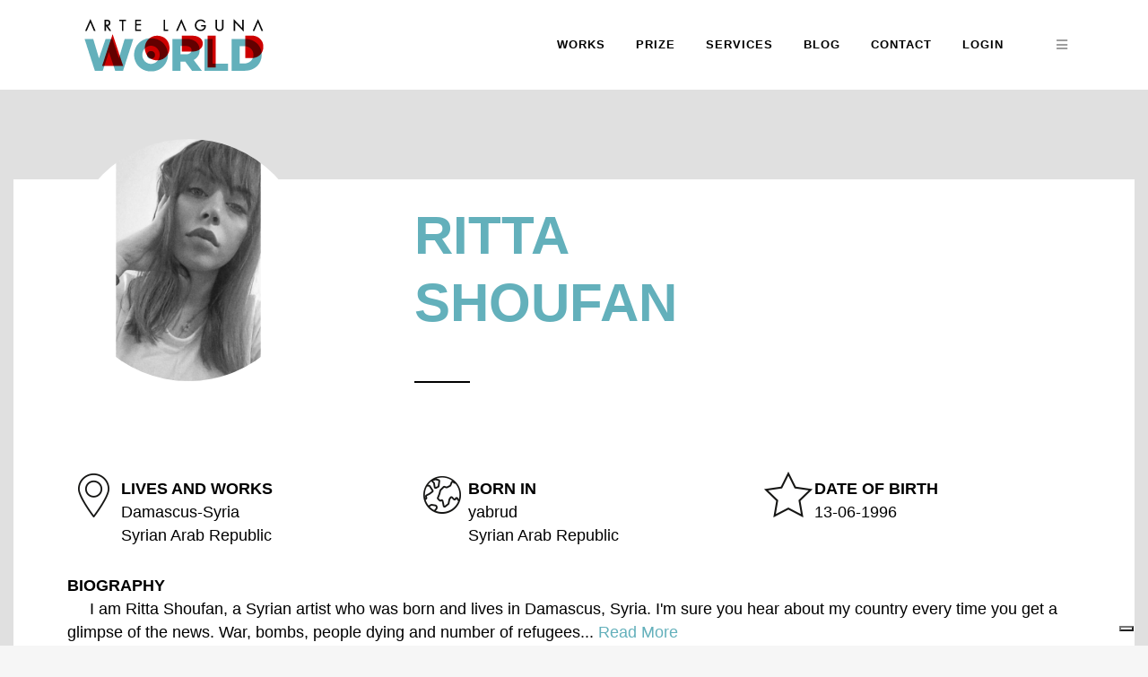

--- FILE ---
content_type: text/html; charset=UTF-8
request_url: https://artelaguna.world/artist/shoufan-ritta/
body_size: 19998
content:
 <!DOCTYPE html>
<html lang="en-US">

<head>
	<meta charset="UTF-8" />
	
	

<title>Ritta Shoufan artist from yabrud, Syrian Arab Republic - Artworks: Sculpture & Installation</title><meta name='description' content='View Ritta Shoufans Artwork on Artelaguna World. Find original artworks made by Ritta Shoufan from yabrud, Syrian Arab Republic including Sculpture & Installation arts'/><meta name='keywords' content='Ritta Shoufan, artworks author from yabrud, Syrian Arab Republicartworks, art, artelaguna, artelaguna prize, venice price, venice art, artelaguna world, paintings, sculpture, installation, photographic art, virtual art, video art, performance, land art, digital graphics, urban art, design, art original, art online, art contemporary'/><meta name='robots' content='index, follow'>
			
						<meta name="viewport" content="width=device-width,initial-scale=1,user-scalable=no">
		<meta property="og:type" content="website"><meta property="og:url" content="https://artelaguna.world/artist/shoufan-ritta/"><meta property="og:title" content="Ritta Shoufan artist from yabrud, Syrian Arab Republic - Artworks: Sculpture & Installation"><meta property="og:image" content="https://artelaguna.world/reserved/1/upload/foto_artista/65/65221_photo_2022-04-07_23-16-01.jpg"><meta property="og:description" content="View Ritta Shoufans Artwork on Artelaguna World. Find original artworks made by Ritta Shoufan from yabrud, Syrian Arab Republic including Sculpture & Installation arts"><meta property="og:locale" content="en_EN">                <!-- Start: Google Structured Data -->
                <script type="application/ld+json">
                    {
                        "@context": "https://schema.org",
                        "@type": "Organization",
                        "url": "https://artelaguna.world/",
                        "logo": "https://artelaguna.world/wp-content/uploads/2018/06/logo2.png"
                    }
                </script>

                <script type="application/ld+json">
                    {
                        "@context": "https://schema.org",
                        "@type": "BreadcrumbList",
                        "itemListElement": [{
                            "@type": "ListItem",
                            "position": 1,
                            "item": {
                                "@id":  "https://artelaguna.world/",
                                "name": "Home"
                            }
                        },{
                            "@type": "ListItem",
                            "position": 2,
                            "item": {
                                "@id":  "https://artelaguna.world/arts/",
                                "name": "All Arts"
                            }
                        },{
                            "@type": "ListItem",
                            "position": 3,
                            "item": {
                                "@id":  "https://artelaguna.world/arts/shoufan-ritta/",
                                "name": "Ritta Shoufan"
                            }
                        }]
                    }
                </script>

                <script type="application/ld+json">
                    {
                        "@context": "https://schema.org/",
                        "@type": "Article",
                        "mainEntityOfPage": {
                            "@type": "WebPage",
                            "@id": "https://artelaguna.world/shoufan-ritta/"
                        },
                        "headline": "Ritta Shoufan artist from yabrud, Syrian Arab Republic - Artworks: Sculpture & Installation",
                        "description": "View Ritta Shoufans Artwork on Artelaguna World. Find original artworks made by Ritta Shoufan from yabrud, Syrian Arab Republic including Sculpture & Installation arts",
                        "image": {
                            "@type": "ImageObject",
                            "url": "https://artelaguna.world/",
                            "height": 800,
                            "width": 800
                        },
                        "author": {
                            "@type": "Person",
                            "name": "Ritta Shoufan"
                        },
                        "publisher": {
                            "@type": "Organization",
                            "name": "Artelaguna World",
                            "logo": {
                                "@type": "ImageObject",
                                "url": "https://artelaguna.world/wp-content/uploads/2018/06/logo2.png",
                                "width": 207,
                                "height": 70
                            }
                        },
                        "datePublished" : "2019-05-20T14:31:35+00:00",
                        "dateCreated" : "2019-05-20T14:31:35+00:00",
                        "dateModified": "2019-03-29T08:26:08+00:00"
                    }
                </script>
            <!-- End: Google Structured Data -->
            
    <!--
    <link rel='stylesheet' id='wc-block-style-css'  href='https://artelaguna.world/wp-content/themes/bridge-child/css/style.css' type='text/css' media='all' />
    <link rel='stylesheet' id='woocommerce-css'  href='https://artelaguna.world/wp-content/themes/bridge-child/css/woocommerce.min.css' type='text/css' media='all' />
    <link rel='stylesheet' id='woocommerce_responsive-css'  href='https://artelaguna.world/wp-content/themes/bridge-child/css/woocommerce_responsive.min.css' type='text/css' media='all' />
    <style id='woocommerce-inline-inline-css' type='text/css'>
        .woocommerce form .form-row .required { visibility: visible; }
        .woocommerce-product-gallery{ opacity: 1 !important; }
    </style>-->
	<link rel="profile" href="http://gmpg.org/xfn/11" />
	<link rel="pingback" href="https://artelaguna.world/xmlrpc.php" />
            <link rel="shortcut icon" type="image/x-icon" href="https://artelaguna.world/wp-content/uploads/2018/05/favicon.gif">
        <link rel="apple-touch-icon" href="https://artelaguna.world/wp-content/uploads/2018/05/favicon.gif"/>
    	<link href='//fonts.googleapis.com/css?family=Raleway:100,200,300,400,500,600,700,800,900,300italic,400italic,700italic' rel='stylesheet' type='text/css'>
<script type="application/javascript">var QodeAjaxUrl = "https://artelaguna.world/wp-admin/admin-ajax.php"</script><meta name='robots' content='max-image-preview:large' />
<link rel='dns-prefetch' href='//cdn.iubenda.com' />
<link rel="alternate" type="application/rss+xml" title="Arte Laguna World Contemporary Art Platform &raquo; Feed" href="https://artelaguna.world/?feed=rss2" />
<script type="text/javascript">
/* <![CDATA[ */
window._wpemojiSettings = {"baseUrl":"https:\/\/s.w.org\/images\/core\/emoji\/14.0.0\/72x72\/","ext":".png","svgUrl":"https:\/\/s.w.org\/images\/core\/emoji\/14.0.0\/svg\/","svgExt":".svg","source":{"concatemoji":"https:\/\/artelaguna.world\/wp-includes\/js\/wp-emoji-release.min.js?ver=6.4.7"}};
/*! This file is auto-generated */
!function(i,n){var o,s,e;function c(e){try{var t={supportTests:e,timestamp:(new Date).valueOf()};sessionStorage.setItem(o,JSON.stringify(t))}catch(e){}}function p(e,t,n){e.clearRect(0,0,e.canvas.width,e.canvas.height),e.fillText(t,0,0);var t=new Uint32Array(e.getImageData(0,0,e.canvas.width,e.canvas.height).data),r=(e.clearRect(0,0,e.canvas.width,e.canvas.height),e.fillText(n,0,0),new Uint32Array(e.getImageData(0,0,e.canvas.width,e.canvas.height).data));return t.every(function(e,t){return e===r[t]})}function u(e,t,n){switch(t){case"flag":return n(e,"\ud83c\udff3\ufe0f\u200d\u26a7\ufe0f","\ud83c\udff3\ufe0f\u200b\u26a7\ufe0f")?!1:!n(e,"\ud83c\uddfa\ud83c\uddf3","\ud83c\uddfa\u200b\ud83c\uddf3")&&!n(e,"\ud83c\udff4\udb40\udc67\udb40\udc62\udb40\udc65\udb40\udc6e\udb40\udc67\udb40\udc7f","\ud83c\udff4\u200b\udb40\udc67\u200b\udb40\udc62\u200b\udb40\udc65\u200b\udb40\udc6e\u200b\udb40\udc67\u200b\udb40\udc7f");case"emoji":return!n(e,"\ud83e\udef1\ud83c\udffb\u200d\ud83e\udef2\ud83c\udfff","\ud83e\udef1\ud83c\udffb\u200b\ud83e\udef2\ud83c\udfff")}return!1}function f(e,t,n){var r="undefined"!=typeof WorkerGlobalScope&&self instanceof WorkerGlobalScope?new OffscreenCanvas(300,150):i.createElement("canvas"),a=r.getContext("2d",{willReadFrequently:!0}),o=(a.textBaseline="top",a.font="600 32px Arial",{});return e.forEach(function(e){o[e]=t(a,e,n)}),o}function t(e){var t=i.createElement("script");t.src=e,t.defer=!0,i.head.appendChild(t)}"undefined"!=typeof Promise&&(o="wpEmojiSettingsSupports",s=["flag","emoji"],n.supports={everything:!0,everythingExceptFlag:!0},e=new Promise(function(e){i.addEventListener("DOMContentLoaded",e,{once:!0})}),new Promise(function(t){var n=function(){try{var e=JSON.parse(sessionStorage.getItem(o));if("object"==typeof e&&"number"==typeof e.timestamp&&(new Date).valueOf()<e.timestamp+604800&&"object"==typeof e.supportTests)return e.supportTests}catch(e){}return null}();if(!n){if("undefined"!=typeof Worker&&"undefined"!=typeof OffscreenCanvas&&"undefined"!=typeof URL&&URL.createObjectURL&&"undefined"!=typeof Blob)try{var e="postMessage("+f.toString()+"("+[JSON.stringify(s),u.toString(),p.toString()].join(",")+"));",r=new Blob([e],{type:"text/javascript"}),a=new Worker(URL.createObjectURL(r),{name:"wpTestEmojiSupports"});return void(a.onmessage=function(e){c(n=e.data),a.terminate(),t(n)})}catch(e){}c(n=f(s,u,p))}t(n)}).then(function(e){for(var t in e)n.supports[t]=e[t],n.supports.everything=n.supports.everything&&n.supports[t],"flag"!==t&&(n.supports.everythingExceptFlag=n.supports.everythingExceptFlag&&n.supports[t]);n.supports.everythingExceptFlag=n.supports.everythingExceptFlag&&!n.supports.flag,n.DOMReady=!1,n.readyCallback=function(){n.DOMReady=!0}}).then(function(){return e}).then(function(){var e;n.supports.everything||(n.readyCallback(),(e=n.source||{}).concatemoji?t(e.concatemoji):e.wpemoji&&e.twemoji&&(t(e.twemoji),t(e.wpemoji)))}))}((window,document),window._wpemojiSettings);
/* ]]> */
</script>
<style id='wp-emoji-styles-inline-css' type='text/css'>

	img.wp-smiley, img.emoji {
		display: inline !important;
		border: none !important;
		box-shadow: none !important;
		height: 1em !important;
		width: 1em !important;
		margin: 0 0.07em !important;
		vertical-align: -0.1em !important;
		background: none !important;
		padding: 0 !important;
	}
</style>
<link rel='stylesheet' id='wp-block-library-css' href='https://artelaguna.world/wp-includes/css/dist/block-library/style.min.css?ver=6.4.7' type='text/css' media='all' />
<style id='classic-theme-styles-inline-css' type='text/css'>
/*! This file is auto-generated */
.wp-block-button__link{color:#fff;background-color:#32373c;border-radius:9999px;box-shadow:none;text-decoration:none;padding:calc(.667em + 2px) calc(1.333em + 2px);font-size:1.125em}.wp-block-file__button{background:#32373c;color:#fff;text-decoration:none}
</style>
<style id='global-styles-inline-css' type='text/css'>
body{--wp--preset--color--black: #000000;--wp--preset--color--cyan-bluish-gray: #abb8c3;--wp--preset--color--white: #ffffff;--wp--preset--color--pale-pink: #f78da7;--wp--preset--color--vivid-red: #cf2e2e;--wp--preset--color--luminous-vivid-orange: #ff6900;--wp--preset--color--luminous-vivid-amber: #fcb900;--wp--preset--color--light-green-cyan: #7bdcb5;--wp--preset--color--vivid-green-cyan: #00d084;--wp--preset--color--pale-cyan-blue: #8ed1fc;--wp--preset--color--vivid-cyan-blue: #0693e3;--wp--preset--color--vivid-purple: #9b51e0;--wp--preset--gradient--vivid-cyan-blue-to-vivid-purple: linear-gradient(135deg,rgba(6,147,227,1) 0%,rgb(155,81,224) 100%);--wp--preset--gradient--light-green-cyan-to-vivid-green-cyan: linear-gradient(135deg,rgb(122,220,180) 0%,rgb(0,208,130) 100%);--wp--preset--gradient--luminous-vivid-amber-to-luminous-vivid-orange: linear-gradient(135deg,rgba(252,185,0,1) 0%,rgba(255,105,0,1) 100%);--wp--preset--gradient--luminous-vivid-orange-to-vivid-red: linear-gradient(135deg,rgba(255,105,0,1) 0%,rgb(207,46,46) 100%);--wp--preset--gradient--very-light-gray-to-cyan-bluish-gray: linear-gradient(135deg,rgb(238,238,238) 0%,rgb(169,184,195) 100%);--wp--preset--gradient--cool-to-warm-spectrum: linear-gradient(135deg,rgb(74,234,220) 0%,rgb(151,120,209) 20%,rgb(207,42,186) 40%,rgb(238,44,130) 60%,rgb(251,105,98) 80%,rgb(254,248,76) 100%);--wp--preset--gradient--blush-light-purple: linear-gradient(135deg,rgb(255,206,236) 0%,rgb(152,150,240) 100%);--wp--preset--gradient--blush-bordeaux: linear-gradient(135deg,rgb(254,205,165) 0%,rgb(254,45,45) 50%,rgb(107,0,62) 100%);--wp--preset--gradient--luminous-dusk: linear-gradient(135deg,rgb(255,203,112) 0%,rgb(199,81,192) 50%,rgb(65,88,208) 100%);--wp--preset--gradient--pale-ocean: linear-gradient(135deg,rgb(255,245,203) 0%,rgb(182,227,212) 50%,rgb(51,167,181) 100%);--wp--preset--gradient--electric-grass: linear-gradient(135deg,rgb(202,248,128) 0%,rgb(113,206,126) 100%);--wp--preset--gradient--midnight: linear-gradient(135deg,rgb(2,3,129) 0%,rgb(40,116,252) 100%);--wp--preset--font-size--small: 13px;--wp--preset--font-size--medium: 20px;--wp--preset--font-size--large: 36px;--wp--preset--font-size--x-large: 42px;--wp--preset--spacing--20: 0.44rem;--wp--preset--spacing--30: 0.67rem;--wp--preset--spacing--40: 1rem;--wp--preset--spacing--50: 1.5rem;--wp--preset--spacing--60: 2.25rem;--wp--preset--spacing--70: 3.38rem;--wp--preset--spacing--80: 5.06rem;--wp--preset--shadow--natural: 6px 6px 9px rgba(0, 0, 0, 0.2);--wp--preset--shadow--deep: 12px 12px 50px rgba(0, 0, 0, 0.4);--wp--preset--shadow--sharp: 6px 6px 0px rgba(0, 0, 0, 0.2);--wp--preset--shadow--outlined: 6px 6px 0px -3px rgba(255, 255, 255, 1), 6px 6px rgba(0, 0, 0, 1);--wp--preset--shadow--crisp: 6px 6px 0px rgba(0, 0, 0, 1);}:where(.is-layout-flex){gap: 0.5em;}:where(.is-layout-grid){gap: 0.5em;}body .is-layout-flow > .alignleft{float: left;margin-inline-start: 0;margin-inline-end: 2em;}body .is-layout-flow > .alignright{float: right;margin-inline-start: 2em;margin-inline-end: 0;}body .is-layout-flow > .aligncenter{margin-left: auto !important;margin-right: auto !important;}body .is-layout-constrained > .alignleft{float: left;margin-inline-start: 0;margin-inline-end: 2em;}body .is-layout-constrained > .alignright{float: right;margin-inline-start: 2em;margin-inline-end: 0;}body .is-layout-constrained > .aligncenter{margin-left: auto !important;margin-right: auto !important;}body .is-layout-constrained > :where(:not(.alignleft):not(.alignright):not(.alignfull)){max-width: var(--wp--style--global--content-size);margin-left: auto !important;margin-right: auto !important;}body .is-layout-constrained > .alignwide{max-width: var(--wp--style--global--wide-size);}body .is-layout-flex{display: flex;}body .is-layout-flex{flex-wrap: wrap;align-items: center;}body .is-layout-flex > *{margin: 0;}body .is-layout-grid{display: grid;}body .is-layout-grid > *{margin: 0;}:where(.wp-block-columns.is-layout-flex){gap: 2em;}:where(.wp-block-columns.is-layout-grid){gap: 2em;}:where(.wp-block-post-template.is-layout-flex){gap: 1.25em;}:where(.wp-block-post-template.is-layout-grid){gap: 1.25em;}.has-black-color{color: var(--wp--preset--color--black) !important;}.has-cyan-bluish-gray-color{color: var(--wp--preset--color--cyan-bluish-gray) !important;}.has-white-color{color: var(--wp--preset--color--white) !important;}.has-pale-pink-color{color: var(--wp--preset--color--pale-pink) !important;}.has-vivid-red-color{color: var(--wp--preset--color--vivid-red) !important;}.has-luminous-vivid-orange-color{color: var(--wp--preset--color--luminous-vivid-orange) !important;}.has-luminous-vivid-amber-color{color: var(--wp--preset--color--luminous-vivid-amber) !important;}.has-light-green-cyan-color{color: var(--wp--preset--color--light-green-cyan) !important;}.has-vivid-green-cyan-color{color: var(--wp--preset--color--vivid-green-cyan) !important;}.has-pale-cyan-blue-color{color: var(--wp--preset--color--pale-cyan-blue) !important;}.has-vivid-cyan-blue-color{color: var(--wp--preset--color--vivid-cyan-blue) !important;}.has-vivid-purple-color{color: var(--wp--preset--color--vivid-purple) !important;}.has-black-background-color{background-color: var(--wp--preset--color--black) !important;}.has-cyan-bluish-gray-background-color{background-color: var(--wp--preset--color--cyan-bluish-gray) !important;}.has-white-background-color{background-color: var(--wp--preset--color--white) !important;}.has-pale-pink-background-color{background-color: var(--wp--preset--color--pale-pink) !important;}.has-vivid-red-background-color{background-color: var(--wp--preset--color--vivid-red) !important;}.has-luminous-vivid-orange-background-color{background-color: var(--wp--preset--color--luminous-vivid-orange) !important;}.has-luminous-vivid-amber-background-color{background-color: var(--wp--preset--color--luminous-vivid-amber) !important;}.has-light-green-cyan-background-color{background-color: var(--wp--preset--color--light-green-cyan) !important;}.has-vivid-green-cyan-background-color{background-color: var(--wp--preset--color--vivid-green-cyan) !important;}.has-pale-cyan-blue-background-color{background-color: var(--wp--preset--color--pale-cyan-blue) !important;}.has-vivid-cyan-blue-background-color{background-color: var(--wp--preset--color--vivid-cyan-blue) !important;}.has-vivid-purple-background-color{background-color: var(--wp--preset--color--vivid-purple) !important;}.has-black-border-color{border-color: var(--wp--preset--color--black) !important;}.has-cyan-bluish-gray-border-color{border-color: var(--wp--preset--color--cyan-bluish-gray) !important;}.has-white-border-color{border-color: var(--wp--preset--color--white) !important;}.has-pale-pink-border-color{border-color: var(--wp--preset--color--pale-pink) !important;}.has-vivid-red-border-color{border-color: var(--wp--preset--color--vivid-red) !important;}.has-luminous-vivid-orange-border-color{border-color: var(--wp--preset--color--luminous-vivid-orange) !important;}.has-luminous-vivid-amber-border-color{border-color: var(--wp--preset--color--luminous-vivid-amber) !important;}.has-light-green-cyan-border-color{border-color: var(--wp--preset--color--light-green-cyan) !important;}.has-vivid-green-cyan-border-color{border-color: var(--wp--preset--color--vivid-green-cyan) !important;}.has-pale-cyan-blue-border-color{border-color: var(--wp--preset--color--pale-cyan-blue) !important;}.has-vivid-cyan-blue-border-color{border-color: var(--wp--preset--color--vivid-cyan-blue) !important;}.has-vivid-purple-border-color{border-color: var(--wp--preset--color--vivid-purple) !important;}.has-vivid-cyan-blue-to-vivid-purple-gradient-background{background: var(--wp--preset--gradient--vivid-cyan-blue-to-vivid-purple) !important;}.has-light-green-cyan-to-vivid-green-cyan-gradient-background{background: var(--wp--preset--gradient--light-green-cyan-to-vivid-green-cyan) !important;}.has-luminous-vivid-amber-to-luminous-vivid-orange-gradient-background{background: var(--wp--preset--gradient--luminous-vivid-amber-to-luminous-vivid-orange) !important;}.has-luminous-vivid-orange-to-vivid-red-gradient-background{background: var(--wp--preset--gradient--luminous-vivid-orange-to-vivid-red) !important;}.has-very-light-gray-to-cyan-bluish-gray-gradient-background{background: var(--wp--preset--gradient--very-light-gray-to-cyan-bluish-gray) !important;}.has-cool-to-warm-spectrum-gradient-background{background: var(--wp--preset--gradient--cool-to-warm-spectrum) !important;}.has-blush-light-purple-gradient-background{background: var(--wp--preset--gradient--blush-light-purple) !important;}.has-blush-bordeaux-gradient-background{background: var(--wp--preset--gradient--blush-bordeaux) !important;}.has-luminous-dusk-gradient-background{background: var(--wp--preset--gradient--luminous-dusk) !important;}.has-pale-ocean-gradient-background{background: var(--wp--preset--gradient--pale-ocean) !important;}.has-electric-grass-gradient-background{background: var(--wp--preset--gradient--electric-grass) !important;}.has-midnight-gradient-background{background: var(--wp--preset--gradient--midnight) !important;}.has-small-font-size{font-size: var(--wp--preset--font-size--small) !important;}.has-medium-font-size{font-size: var(--wp--preset--font-size--medium) !important;}.has-large-font-size{font-size: var(--wp--preset--font-size--large) !important;}.has-x-large-font-size{font-size: var(--wp--preset--font-size--x-large) !important;}
.wp-block-navigation a:where(:not(.wp-element-button)){color: inherit;}
:where(.wp-block-post-template.is-layout-flex){gap: 1.25em;}:where(.wp-block-post-template.is-layout-grid){gap: 1.25em;}
:where(.wp-block-columns.is-layout-flex){gap: 2em;}:where(.wp-block-columns.is-layout-grid){gap: 2em;}
.wp-block-pullquote{font-size: 1.5em;line-height: 1.6;}
</style>
<link rel='stylesheet' id='contact-form-7-css' href='https://artelaguna.world/wp-content/plugins/contact-form-7/includes/css/styles.css?ver=5.8.7' type='text/css' media='all' />
<link rel='stylesheet' id='rs-plugin-settings-css' href='https://artelaguna.world/wp-content/plugins/revslider/public/assets/css/rs6.css?ver=6.4.8' type='text/css' media='all' />
<style id='rs-plugin-settings-inline-css' type='text/css'>
#rs-demo-id {}
</style>
<style id='woocommerce-inline-inline-css' type='text/css'>
.woocommerce form .form-row .required { visibility: visible; }
</style>
<link rel='stylesheet' id='default_style-css' href='https://artelaguna.world/wp-content/themes/bridge/style.css?ver=6.4.7' type='text/css' media='all' />
<link rel='stylesheet' id='qode_font_awesome-css' href='https://artelaguna.world/wp-content/themes/bridge/css/font-awesome/css/font-awesome.min.css?ver=6.4.7' type='text/css' media='all' />
<link rel='stylesheet' id='qode_font_elegant-css' href='https://artelaguna.world/wp-content/themes/bridge/css/elegant-icons/style.min.css?ver=6.4.7' type='text/css' media='all' />
<link rel='stylesheet' id='qode_linea_icons-css' href='https://artelaguna.world/wp-content/themes/bridge/css/linea-icons/style.css?ver=6.4.7' type='text/css' media='all' />
<link rel='stylesheet' id='qode_dripicons-css' href='https://artelaguna.world/wp-content/themes/bridge/css/dripicons/dripicons.css?ver=6.4.7' type='text/css' media='all' />
<link rel='stylesheet' id='stylesheet-css' href='https://artelaguna.world/wp-content/themes/bridge/css/stylesheet.min.css?ver=6.4.7' type='text/css' media='all' />
<style id='stylesheet-inline-css' type='text/css'>
 .page-id-673.disabled_footer_top .footer_top_holder, .page-id-673.disabled_footer_bottom .footer_bottom_holder { display: none;}


</style>
<link rel='stylesheet' id='woocommerce-css' href='https://artelaguna.world/wp-content/themes/bridge/css/woocommerce.min.css?ver=6.4.7' type='text/css' media='all' />
<link rel='stylesheet' id='woocommerce_responsive-css' href='https://artelaguna.world/wp-content/themes/bridge/css/woocommerce_responsive.min.css?ver=6.4.7' type='text/css' media='all' />
<link rel='stylesheet' id='qode_print-css' href='https://artelaguna.world/wp-content/themes/bridge/css/print.css?ver=6.4.7' type='text/css' media='all' />
<link rel='stylesheet' id='mac_stylesheet-css' href='https://artelaguna.world/wp-content/themes/bridge/css/mac_stylesheet.css?ver=6.4.7' type='text/css' media='all' />
<link rel='stylesheet' id='webkit-css' href='https://artelaguna.world/wp-content/themes/bridge/css/webkit_stylesheet.css?ver=6.4.7' type='text/css' media='all' />
<link rel='stylesheet' id='style_dynamic-css' href='https://artelaguna.world/wp-content/themes/bridge/css/style_dynamic.css?ver=1765289367' type='text/css' media='all' />
<link rel='stylesheet' id='responsive-css' href='https://artelaguna.world/wp-content/themes/bridge/css/responsive.min.css?ver=6.4.7' type='text/css' media='all' />
<link rel='stylesheet' id='style_dynamic_responsive-css' href='https://artelaguna.world/wp-content/themes/bridge/css/style_dynamic_responsive.css?ver=1765289367' type='text/css' media='all' />
<link rel='stylesheet' id='js_composer_front-css' href='https://artelaguna.world/wp-content/plugins/js_composer/assets/css/js_composer.min.css?ver=7.4' type='text/css' media='all' />
<link rel='stylesheet' id='custom_css-css' href='https://artelaguna.world/wp-content/themes/bridge/css/custom_css.css?ver=1765289367' type='text/css' media='all' />
<link rel='stylesheet' id='childstyle-css' href='https://artelaguna.world/wp-content/themes/bridge-child/style.css?ver=6.4.7' type='text/css' media='all' />
<script type="text/javascript" src="https://artelaguna.world/wp-includes/js/jquery/jquery.min.js?ver=3.7.1" id="jquery-core-js"></script>
<script type="text/javascript" src="https://artelaguna.world/wp-includes/js/jquery/jquery-migrate.min.js?ver=3.4.1" id="jquery-migrate-js"></script>
<script type="text/javascript" id="file_uploads_nfpluginsettings-js-extra">
/* <![CDATA[ */
var params = {"clearLogRestUrl":"https:\/\/artelaguna.world\/index.php?rest_route=\/nf-file-uploads\/debug-log\/delete-all","clearLogButtonId":"file_uploads_clear_debug_logger","downloadLogRestUrl":"https:\/\/artelaguna.world\/index.php?rest_route=\/nf-file-uploads\/debug-log\/get-all","downloadLogButtonId":"file_uploads_download_debug_logger"};
/* ]]> */
</script>
<script type="text/javascript" src="https://artelaguna.world/wp-content/plugins/ninja-forms-uploads/assets/js/nfpluginsettings.js?ver=3.3.16" id="file_uploads_nfpluginsettings-js"></script>

<script  type="text/javascript" class=" _iub_cs_skip" type="text/javascript" id="iubenda-head-inline-scripts-0">
/* <![CDATA[ */

var _iub = _iub || [];
_iub.csConfiguration = {"askConsentAtCookiePolicyUpdate":true,"countryDetection":true,"enableLgpd":true,"enableUspr":true,"floatingPreferencesButtonDisplay":"bottom-right","lang":"en","lgpdAppliesGlobally":false,"perPurposeConsent":true,"siteId":3152677,"whitelabel":false,"cookiePolicyId":66352991, "banner":{ "acceptButtonDisplay":true,"closeButtonDisplay":false,"customizeButtonDisplay":true,"explicitWithdrawal":true,"listPurposes":true,"position":"float-top-center","rejectButtonDisplay":true }};
/* ]]> */
</script>
<script  type="text/javascript" class=" _iub_cs_skip" type="text/javascript" src="//cdn.iubenda.com/cs/gpp/stub.js?ver=3.12.4" id="iubenda-head-scripts-0-js"></script>
<script  type="text/javascript" charset="UTF-8" async="" class=" _iub_cs_skip" type="text/javascript" src="//cdn.iubenda.com/cs/iubenda_cs.js?ver=3.12.4" id="iubenda-head-scripts-1-js"></script>
<script type="text/javascript" src="https://artelaguna.world/wp-content/plugins/revslider/public/assets/js/rbtools.min.js?ver=6.4.5" id="tp-tools-js"></script>
<script type="text/javascript" src="https://artelaguna.world/wp-content/plugins/revslider/public/assets/js/rs6.min.js?ver=6.4.8" id="revmin-js"></script>
<script type="text/javascript" src="https://artelaguna.world/wp-content/plugins/woocommerce/assets/js/jquery-blockui/jquery.blockUI.min.js?ver=2.7.0-wc.8.6.3" id="jquery-blockui-js" data-wp-strategy="defer"></script>
<script type="text/javascript" id="wc-add-to-cart-js-extra">
/* <![CDATA[ */
var wc_add_to_cart_params = {"ajax_url":"\/wp-admin\/admin-ajax.php","wc_ajax_url":"\/?wc-ajax=%%endpoint%%","i18n_view_cart":"View cart","cart_url":"https:\/\/artelaguna.world\/?page_id=323","is_cart":"","cart_redirect_after_add":"no"};
/* ]]> */
</script>
<script type="text/javascript" src="https://artelaguna.world/wp-content/plugins/woocommerce/assets/js/frontend/add-to-cart.min.js?ver=8.6.3" id="wc-add-to-cart-js" data-wp-strategy="defer"></script>
<script type="text/javascript" src="https://artelaguna.world/wp-content/plugins/woocommerce/assets/js/js-cookie/js.cookie.min.js?ver=2.1.4-wc.8.6.3" id="js-cookie-js" defer="defer" data-wp-strategy="defer"></script>
<script type="text/javascript" id="woocommerce-js-extra">
/* <![CDATA[ */
var woocommerce_params = {"ajax_url":"\/wp-admin\/admin-ajax.php","wc_ajax_url":"\/?wc-ajax=%%endpoint%%"};
/* ]]> */
</script>
<script type="text/javascript" src="https://artelaguna.world/wp-content/plugins/woocommerce/assets/js/frontend/woocommerce.min.js?ver=8.6.3" id="woocommerce-js" defer="defer" data-wp-strategy="defer"></script>
<script type="text/javascript" src="https://artelaguna.world/wp-content/plugins/wp-hide-post/public/js/wp-hide-post-public.js?ver=2.0.10" id="wp-hide-post-js"></script>
<script type="text/javascript" src="https://artelaguna.world/wp-content/plugins/js_composer/assets/js/vendors/woocommerce-add-to-cart.js?ver=7.4" id="vc_woocommerce-add-to-cart-js-js"></script>
<script type="text/javascript" src="https://artelaguna.world/wp-content/plugins/woocommerce/assets/js/select2/select2.full.min.js?ver=4.0.3-wc.8.6.3" id="select2-js" defer="defer" data-wp-strategy="defer"></script>
<script></script><link rel="https://api.w.org/" href="https://artelaguna.world/index.php?rest_route=/" /><link rel="alternate" type="application/json" href="https://artelaguna.world/index.php?rest_route=/wp/v2/pages/673" /><link rel="EditURI" type="application/rsd+xml" title="RSD" href="https://artelaguna.world/xmlrpc.php?rsd" />
<meta name="generator" content="WordPress 6.4.7" />
<meta name="generator" content="WooCommerce 8.6.3" />
<link rel="canonical" href="https://artelaguna.world/?page_id=673" />
<link rel='shortlink' href='https://artelaguna.world/?p=673' />
<link rel="alternate" type="application/json+oembed" href="https://artelaguna.world/index.php?rest_route=%2Foembed%2F1.0%2Fembed&#038;url=https%3A%2F%2Fartelaguna.world%2F%3Fpage_id%3D673" />
<link rel="alternate" type="text/xml+oembed" href="https://artelaguna.world/index.php?rest_route=%2Foembed%2F1.0%2Fembed&#038;url=https%3A%2F%2Fartelaguna.world%2F%3Fpage_id%3D673&#038;format=xml" />
	<noscript><style>.woocommerce-product-gallery{ opacity: 1 !important; }</style></noscript>
	<meta name="generator" content="Powered by WPBakery Page Builder - drag and drop page builder for WordPress."/>
<meta name="generator" content="Powered by Slider Revolution 6.4.8 - responsive, Mobile-Friendly Slider Plugin for WordPress with comfortable drag and drop interface." />
<script type="text/javascript">
var _iub = _iub || [];
_iub.csConfiguration = {"askConsentAtCookiePolicyUpdate":true,"countryDetection":true,"enableLgpd":true,"enableUspr":true,"floatingPreferencesButtonDisplay":"bottom-right","lang":"en","lgpdAppliesGlobally":false,"perPurposeConsent":true,"siteId":3152677,"whitelabel":false,"cookiePolicyId":66352991, "banner":{ "acceptButtonDisplay":true,"closeButtonDisplay":false,"customizeButtonDisplay":true,"explicitWithdrawal":true,"listPurposes":true,"position":"float-top-center","rejectButtonDisplay":true }};
</script>
<script type="text/javascript" src="//cdn.iubenda.com/cs/gpp/stub.js"></script>
<script type="text/javascript" src="//cdn.iubenda.com/cs/iubenda_cs.js" charset="UTF-8" async></script>

<link rel="stylesheet" href="https://cdn.jsdelivr.net/gh/fancyapps/fancybox@3.5.7/dist/jquery.fancybox.min.css" />
<script src="https://cdn.jsdelivr.net/gh/fancyapps/fancybox@3.5.7/dist/jquery.fancybox.min.js"></script>

<!-- Google Tag Manager -->
<script>(function(w,d,s,l,i){w[l]=w[l]||[];w[l].push({'gtm.start':
new Date().getTime(),event:'gtm.js'});var f=d.getElementsByTagName(s)[0],
j=d.createElement(s),dl=l!='dataLayer'?'&l='+l:'';j.async=true;j.src=
'https://www.googletagmanager.com/gtm.js?id='+i+dl;f.parentNode.insertBefore(j,f);
})(window,document,'script','dataLayer','GTM-PXRCFMX');</script>
<!-- End Google Tag Manager -->
<!-- Google tag (gtag.js) -->
<script async src="https://www.googletagmanager.com/gtag/js?id=G-SNCH5DBYRQ"></script>
<script>
  window.dataLayer = window.dataLayer || [];
  function gtag(){dataLayer.push(arguments);}
  gtag('js', new Date());

  gtag('config', 'G-SNCH5DBYRQ');
</script>



<!-- TrustBox script -->
<script type="text/javascript" src="//widget.trustpilot.com/bootstrap/v5/tp.widget.bootstrap.min.js" async></script>
<!-- End TrustBox script --><script type="text/javascript">function setREVStartSize(e){
			//window.requestAnimationFrame(function() {				 
				window.RSIW = window.RSIW===undefined ? window.innerWidth : window.RSIW;	
				window.RSIH = window.RSIH===undefined ? window.innerHeight : window.RSIH;	
				try {								
					var pw = document.getElementById(e.c).parentNode.offsetWidth,
						newh;
					pw = pw===0 || isNaN(pw) ? window.RSIW : pw;
					e.tabw = e.tabw===undefined ? 0 : parseInt(e.tabw);
					e.thumbw = e.thumbw===undefined ? 0 : parseInt(e.thumbw);
					e.tabh = e.tabh===undefined ? 0 : parseInt(e.tabh);
					e.thumbh = e.thumbh===undefined ? 0 : parseInt(e.thumbh);
					e.tabhide = e.tabhide===undefined ? 0 : parseInt(e.tabhide);
					e.thumbhide = e.thumbhide===undefined ? 0 : parseInt(e.thumbhide);
					e.mh = e.mh===undefined || e.mh=="" || e.mh==="auto" ? 0 : parseInt(e.mh,0);		
					if(e.layout==="fullscreen" || e.l==="fullscreen") 						
						newh = Math.max(e.mh,window.RSIH);					
					else{					
						e.gw = Array.isArray(e.gw) ? e.gw : [e.gw];
						for (var i in e.rl) if (e.gw[i]===undefined || e.gw[i]===0) e.gw[i] = e.gw[i-1];					
						e.gh = e.el===undefined || e.el==="" || (Array.isArray(e.el) && e.el.length==0)? e.gh : e.el;
						e.gh = Array.isArray(e.gh) ? e.gh : [e.gh];
						for (var i in e.rl) if (e.gh[i]===undefined || e.gh[i]===0) e.gh[i] = e.gh[i-1];
											
						var nl = new Array(e.rl.length),
							ix = 0,						
							sl;					
						e.tabw = e.tabhide>=pw ? 0 : e.tabw;
						e.thumbw = e.thumbhide>=pw ? 0 : e.thumbw;
						e.tabh = e.tabhide>=pw ? 0 : e.tabh;
						e.thumbh = e.thumbhide>=pw ? 0 : e.thumbh;					
						for (var i in e.rl) nl[i] = e.rl[i]<window.RSIW ? 0 : e.rl[i];
						sl = nl[0];									
						for (var i in nl) if (sl>nl[i] && nl[i]>0) { sl = nl[i]; ix=i;}															
						var m = pw>(e.gw[ix]+e.tabw+e.thumbw) ? 1 : (pw-(e.tabw+e.thumbw)) / (e.gw[ix]);					
						newh =  (e.gh[ix] * m) + (e.tabh + e.thumbh);
					}				
					if(window.rs_init_css===undefined) window.rs_init_css = document.head.appendChild(document.createElement("style"));					
					document.getElementById(e.c).height = newh+"px";
					window.rs_init_css.innerHTML += "#"+e.c+"_wrapper { height: "+newh+"px }";				
				} catch(e){
					console.log("Failure at Presize of Slider:" + e)
				}					   
			//});
		  };</script>
<noscript><style> .wpb_animate_when_almost_visible { opacity: 1; }</style></noscript>    <link rel="stylesheet" href="https://use.fontawesome.com/releases/v5.7.2/css/all.css" integrity="sha384-fnmOCqbTlWIlj8LyTjo7mOUStjsKC4pOpQbqyi7RrhN7udi9RwhKkMHpvLbHG9Sr" crossorigin="anonymous">


    <!--
    <script type='text/javascript' src='https://artelaguna.world/wp-content/themes/bridge-child/js/add-to-cart.min.js'></script>
    <script type='text/javascript' src='https://artelaguna.world/wp-content/themes/bridge-child/js/woocommerce-add-to-cart.js'></script>
    <script type='text/javascript' src='https://artelaguna.world/wp-content/themes/bridge-child/js/jquery.blockUI.min.js'></script>-->

    <script type="text/javascript" src="/reserved/theme_1/global_assets/js/plugins/forms/validation/validate.min.js"></script>

</head>

<body class="page-template page-template-artist page-template-artist-php page page-id-673 theme-bridge bridge-core-2.7.5 woocommerce-no-js  side_area_uncovered_from_content columns-3 qode-child-theme-ver-1.0.0 qode-theme-ver-15.0 qode-theme-bridge wpb-js-composer js-comp-ver-7.4 vc_responsive" itemscope itemtype="http://schema.org/WebPage">
<!-- Google Tag Manager (noscript) -->
<noscript><iframe src="https://www.googletagmanager.com/ns.html?id=GTM-PXRCFMX"
height="0" width="0" style="display:none;visibility:hidden"></iframe></noscript>
<!-- End Google Tag Manager (noscript) -->



	<section class="side_menu right ">
				<a href="#" target="_self" class="close_side_menu"></a>
		</section>

<div class="wrapper">
	<div class="wrapper_inner">

    
    <!-- Google Analytics start -->
        <!-- Google Analytics end -->

	<header class=" scroll_header_top_area  regular page_header">
    <div class="header_inner clearfix">
                <div class="header_top_bottom_holder">
            
            <div class="header_bottom clearfix" style='' >
                                <div class="container">
                    <div class="container_inner clearfix">
                                                    
                            <div class="header_inner_left">
                                									<div class="mobile_menu_button">
		<span>
			<i class="qode_icon_font_awesome fa fa-bars " ></i>		</span>
	</div>
                                <div class="logo_wrapper" >
	<div class="q_logo">
		<a itemprop="url" href="https://artelaguna.world/" >
             <img itemprop="image" class="normal" src="https://artelaguna.world/wp-content/uploads/2018/06/logo2.png" alt="Logo"/> 			 <img itemprop="image" class="light" src="https://artelaguna.world/wp-content/uploads/2018/06/logo2.png" alt="Logo"/> 			 <img itemprop="image" class="dark" src="https://artelaguna.world/wp-content/uploads/2018/06/logo2.png" alt="Logo"/> 			 <img itemprop="image" class="sticky" src="https://artelaguna.world/wp-content/uploads/2018/06/logo2.png" alt="Logo"/> 			 <img itemprop="image" class="mobile" src="https://artelaguna.world/wp-content/uploads/2018/06/logo2.png" alt="Logo"/> 					</a>
	</div>
	</div>                                                            </div>
                                                                    <div class="header_inner_right">
                                        <div class="side_menu_button_wrapper right">
                                                                                            <div class="header_bottom_right_widget_holder"></div>
                                                                                                                                    <div class="side_menu_button">
                                                                                                                                                	<a class="side_menu_button_link normal" href="javascript:void(0)">
		<i class="qode_icon_font_awesome fa fa-bars " ></i>	</a>
                                            </div>
                                        </div>
                                    </div>
                                
                                
                                <nav class="main_menu drop_down right">
                                    <ul id="menu-main-menu" class=""><li id="nav-menu-item-704" class="menu-item menu-item-type-custom menu-item-object-custom  narrow"><a title="Works" href="/arts/" class=""><i class="menu_icon blank fa"></i><span>Works</span><span class="plus"></span></a></li>
<li id="nav-menu-item-1074" class="menu-item menu-item-type-custom menu-item-object-custom  narrow"><a title="Prize" target="_blank" href="https://www.artelagunaprize.com/" class=""><i class="menu_icon blank fa"></i><span>Prize</span><span class="plus"></span></a></li>
<li id="nav-menu-item-1219" class="menu-item menu-item-type-custom menu-item-object-custom menu-item-has-children  has_sub narrow"><a href="#" class=""><i class="menu_icon blank fa"></i><span>Services</span><span class="plus"></span></a>
<div class="second"><div class="inner"><ul>
	<li id="nav-menu-item-7069" class="menu-item menu-item-type-custom menu-item-object-custom menu-item-has-children sub"><a href="#" class=""><i class="menu_icon blank fa"></i><span>For Artists</span><span class="plus"></span><i class="q_menu_arrow fa fa-angle-right"></i></a>
	<ul>
		<li id="nav-menu-item-5403" class="menu-item menu-item-type-custom menu-item-object-custom "><a href="https://artelaguna.world/promotional-services/" class=""><i class="menu_icon blank fa"></i><span>Promotional Services</span><span class="plus"></span></a></li>
		<li id="nav-menu-item-7622" class="menu-item menu-item-type-custom menu-item-object-custom "><a href="https://artelaguna.world/mentorship/" class=""><i class="menu_icon blank fa"></i><span>Mentorship Program</span><span class="plus"></span></a></li>
		<li id="nav-menu-item-4807" class="menu-item menu-item-type-custom menu-item-object-custom "><a href="/branding/" class=""><i class="menu_icon blank fa"></i><span>Branding</span><span class="plus"></span></a></li>
		<li id="nav-menu-item-4816" class="menu-item menu-item-type-custom menu-item-object-custom "><a href="/exhibition-spaces/" class=""><i class="menu_icon blank fa"></i><span>Exhibition Spaces</span><span class="plus"></span></a></li>
		<li id="nav-menu-item-4966" class="menu-item menu-item-type-custom menu-item-object-custom "><a href="/exhibition-setup/" class=""><i class="menu_icon blank fa"></i><span>Exhibition Set-Up</span><span class="plus"></span></a></li>
		<li id="nav-menu-item-4965" class="menu-item menu-item-type-custom menu-item-object-custom "><a href="/consulting/" class=""><i class="menu_icon blank fa"></i><span>Consulting</span><span class="plus"></span></a></li>
	</ul>
</li>
	<li id="nav-menu-item-7070" class="menu-item menu-item-type-custom menu-item-object-custom menu-item-has-children sub"><a href="#" class=""><i class="menu_icon blank fa"></i><span>For Business</span><span class="plus"></span><i class="q_menu_arrow fa fa-angle-right"></i></a>
	<ul>
		<li id="nav-menu-item-6409" class="menu-item menu-item-type-custom menu-item-object-custom "><a href="https://artelaguna.world/jobs/" class=""><i class="menu_icon blank fa"></i><span>Talents</span><span class="plus"></span></a></li>
	</ul>
</li>
</ul></div></div>
</li>
<li id="nav-menu-item-3749" class="menu-item menu-item-type-custom menu-item-object-custom  narrow"><a href="/blog/" class=""><i class="menu_icon blank fa"></i><span>Blog</span><span class="plus"></span></a></li>
<li id="nav-menu-item-789" class="menu-item menu-item-type-custom menu-item-object-custom  narrow"><a title="Contact" href="https://artelaguna.world/contact/" class=""><i class="menu_icon blank fa"></i><span>Contact</span><span class="plus"></span></a></li>
<li id="nav-menu-item-1083" class="menu-item menu-item-type-custom menu-item-object-custom  narrow"><a title="Login" target="_blank" href="https://artelaguna.world/reserved/login.php" class=""><i class="menu_icon blank fa"></i><span>Login</span><span class="plus"></span></a></li>
</ul>                                </nav>
                                							    <nav class="mobile_menu">
	<ul id="menu-main-menu-1" class=""><li id="mobile-menu-item-704" class="menu-item menu-item-type-custom menu-item-object-custom "><a title="Works" href="/arts/" class=""><span>Works</span></a><span class="mobile_arrow"><i class="fa fa-angle-right"></i><i class="fa fa-angle-down"></i></span></li>
<li id="mobile-menu-item-1074" class="menu-item menu-item-type-custom menu-item-object-custom "><a title="Prize" target="_blank" href="https://www.artelagunaprize.com/" class=""><span>Prize</span></a><span class="mobile_arrow"><i class="fa fa-angle-right"></i><i class="fa fa-angle-down"></i></span></li>
<li id="mobile-menu-item-1219" class="menu-item menu-item-type-custom menu-item-object-custom menu-item-has-children  has_sub"><a href="#" class=""><span>Services</span></a><span class="mobile_arrow"><i class="fa fa-angle-right"></i><i class="fa fa-angle-down"></i></span>
<ul class="sub_menu">
	<li id="mobile-menu-item-7069" class="menu-item menu-item-type-custom menu-item-object-custom menu-item-has-children  has_sub"><a href="#" class=""><span>For Artists</span></a><span class="mobile_arrow"><i class="fa fa-angle-right"></i><i class="fa fa-angle-down"></i></span>
	<ul class="sub_menu">
		<li id="mobile-menu-item-5403" class="menu-item menu-item-type-custom menu-item-object-custom "><a href="https://artelaguna.world/promotional-services/" class=""><span>Promotional Services</span></a><span class="mobile_arrow"><i class="fa fa-angle-right"></i><i class="fa fa-angle-down"></i></span></li>
		<li id="mobile-menu-item-7622" class="menu-item menu-item-type-custom menu-item-object-custom "><a href="https://artelaguna.world/mentorship/" class=""><span>Mentorship Program</span></a><span class="mobile_arrow"><i class="fa fa-angle-right"></i><i class="fa fa-angle-down"></i></span></li>
		<li id="mobile-menu-item-4807" class="menu-item menu-item-type-custom menu-item-object-custom "><a href="/branding/" class=""><span>Branding</span></a><span class="mobile_arrow"><i class="fa fa-angle-right"></i><i class="fa fa-angle-down"></i></span></li>
		<li id="mobile-menu-item-4816" class="menu-item menu-item-type-custom menu-item-object-custom "><a href="/exhibition-spaces/" class=""><span>Exhibition Spaces</span></a><span class="mobile_arrow"><i class="fa fa-angle-right"></i><i class="fa fa-angle-down"></i></span></li>
		<li id="mobile-menu-item-4966" class="menu-item menu-item-type-custom menu-item-object-custom "><a href="/exhibition-setup/" class=""><span>Exhibition Set-Up</span></a><span class="mobile_arrow"><i class="fa fa-angle-right"></i><i class="fa fa-angle-down"></i></span></li>
		<li id="mobile-menu-item-4965" class="menu-item menu-item-type-custom menu-item-object-custom "><a href="/consulting/" class=""><span>Consulting</span></a><span class="mobile_arrow"><i class="fa fa-angle-right"></i><i class="fa fa-angle-down"></i></span></li>
	</ul>
</li>
	<li id="mobile-menu-item-7070" class="menu-item menu-item-type-custom menu-item-object-custom menu-item-has-children  has_sub"><a href="#" class=""><span>For Business</span></a><span class="mobile_arrow"><i class="fa fa-angle-right"></i><i class="fa fa-angle-down"></i></span>
	<ul class="sub_menu">
		<li id="mobile-menu-item-6409" class="menu-item menu-item-type-custom menu-item-object-custom "><a href="https://artelaguna.world/jobs/" class=""><span>Talents</span></a><span class="mobile_arrow"><i class="fa fa-angle-right"></i><i class="fa fa-angle-down"></i></span></li>
	</ul>
</li>
</ul>
</li>
<li id="mobile-menu-item-3749" class="menu-item menu-item-type-custom menu-item-object-custom "><a href="/blog/" class=""><span>Blog</span></a><span class="mobile_arrow"><i class="fa fa-angle-right"></i><i class="fa fa-angle-down"></i></span></li>
<li id="mobile-menu-item-789" class="menu-item menu-item-type-custom menu-item-object-custom "><a title="Contact" href="https://artelaguna.world/contact/" class=""><span>Contact</span></a><span class="mobile_arrow"><i class="fa fa-angle-right"></i><i class="fa fa-angle-down"></i></span></li>
<li id="mobile-menu-item-1083" class="menu-item menu-item-type-custom menu-item-object-custom "><a title="Login" target="_blank" href="https://artelaguna.world/reserved/login.php" class=""><span>Login</span></a><span class="mobile_arrow"><i class="fa fa-angle-right"></i><i class="fa fa-angle-down"></i></span></li>
</ul></nav>                                                                                        </div>
                    </div>
                                    </div>
            </div>
        </div>
</header>	<a id="back_to_top" href="#">
        <span class="fa-stack">
            <i class="qode_icon_font_awesome fa fa-arrow-up " ></i>        </span>
	</a>
	
	
    
    
    <div class="content ">
        <div class="content_inner  ">
    
<script>
    jQuery(document).ready(function($){
        //$("body").addClass("woocommerce");
        $('.artist-biography').find('a[class="show-more-biography"]').on('click', function(e) {
            e.preventDefault();
            $(this).closest('.artist-biography').find('.small-biography').hide();
            $(this).closest('.artist-biography').find('.all-biography').show();
        });
        $('a[class="show-contact-form"]').on('click', function(e) {
            console.log("ho cliccato");
            e.preventDefault();
            $('.artist-contact-form').show();
            $('.artist-contact-button').hide();
        });
        /*################### DISABILITA CLICK DX SU IMM ######################*/
        $('img').bind('contextmenu', function(e) {
            return false;
        });
        $('.share-section').find('a[id="show-share-buttons"]').on('click', function(e) {
            e.preventDefault();
            $(this).closest('.share-section').find('#show-share-buttons').hide();
            $(this).closest('.share-section').find('#share-buttons').show();
            $(this).find('.at-share-btn').css('padding','5px 0');
        });
    }); 
</script>

<!--Title area (do not delete it)-->
<div class="title_outer title_without_animation" data-height="200">
    <div class="title title_size_small  position_left " style="/*height:200px;*/">
        <div class="image not_responsive"></div>
    </div>
</div>

<!--Page content-->
<div class="full_width" style="max-width: 1500px; margin: 0 auto;">
    <div class="full_width_inner default_template_holder clearfix" >
        <div class="vc_row wpb_row section vc_row-fluid artist-description" style=" text-align:left;">
            <div class=" full_section_inner clearfix">

                             <div class="wpb_column vc_column_container vc_col-sm-4 artist-photo-section">
                    <div class="vc_column-inner ">
                                                <div class="wpb_wrapper artist-image" style="background-image:url('https://artelaguna.world/reserved/1/upload/foto_artista/65/65221_photo_2022-04-07_23-16-01.jpg');" alt="Ritta Shoufan profile image">
                        </div>
                    </div>
                </div>
                <div class="wpb_column vc_column_container vc_col-sm-8 artist-name-section">
                    <div class="vc_column-inner">
                        <div class="wpb_wrapper">
                                                            <h1 class="artist-name">Ritta<br/>Shoufan</h1>
                                                        <div class="sep-border"></div>
                        </div>
                    </div>
                </div>
                <div class="wpb_column vc_column_container vc_col-sm-4 empty-column-mobile-hidden">
                    <div class="vc_column-inner "></div>
                </div>
                <div class="wpb_column vc_column_container vc_col-sm-8 artist-data-mobile-big">
                    <div class="vc_column-inner">
                        <div class="wpb_wrapper">
                            <div class="vc_row wpb_row section vc_row-fluid vc_inner artist-three-columns " style=" text-align:left;">
                                <div class=" full_section_inner clearfix">
                                    <div class="wpb_column vc_column_container vc_col-sm-4">
                                        <div class="vc_column-inner">
                                            <div class="wpb_wrapper">
                                                <div class="wpb_text_column wpb_content_element ">
                                                    <div class="wpb_wrapper">
                                                        <div class="custom-ico">
                                                            <img src="https://artelaguna.world/wp-content/uploads/2019/03/icon-6.png" alt="place-ico"/>
                                                        </div>
                                                        <div class="text-area">
                                                            <p><b>LIVES AND WORKS</b></p>
                                                            <p>Damascus-Syria<br>Syrian Arab Republic</p>
                                                        </div>
                                                    </div> 
                                                </div>
                                            </div>
                                        </div>
                                    </div>
                                                                    <div class="wpb_column vc_column_container vc_col-sm-4">
                                        <div class="vc_column-inner">
                                            <div class="wpb_wrapper">
                                                <div class="wpb_text_column wpb_content_element ">
                                                    <div class="wpb_wrapper">
                                                        <div class="custom-ico">
                                                            <img src="https://artelaguna.world/wp-content/uploads/2019/03/icon-7.png" alt="world-ico"/>
                                                        </div>
                                                        <div class="text-area">
                                                            <p><b>BORN IN</b></p>
                                                            <p>yabrud<br>Syrian Arab Republic</p>
                                                        </div>
                                                    </div>
                                                </div>
                                            </div>
                                        </div>
                                    </div>
                                    
                                    <div class="wpb_column vc_column_container vc_col-sm-4">
                                        <div class="vc_column-inner">
                                            <div class="wpb_wrapper">
                                                <div class="wpb_text_column wpb_content_element ">
                                                    <div class="wpb_wrapper">
                                                        <div class="custom-ico">
                                                            <img src="https://artelaguna.world/wp-content/uploads/2019/03/icon-8.png" alt="birth-date-ico"/>
                                                        </div>
                                                        <div class="text-area">
                                                            <p><b>DATE OF BIRTH</b></p>
                                                                                                                        <p>13-06-1996</p>
                                                        </div>
                                                    </div>
                                                </div>
                                            </div>
                                        </div>
                                    </div>
                                                                </div>
                            </div>
                                                                                        <p><b>BIOGRAPHY</b></p>
                                <div class="artist-biography">
                                                                        <div class="small-biography">     I am Ritta Shoufan, a Syrian artist who was born and lives in Damascus, Syria. I'm sure you hear about my country every time you get a glimpse of the news. War, bombs, people dying and number of refugees... <a class="show-more-biography" href="#"><span class="primary-color fw-500">Read More</span></a></div>
                                    <div class="all-biography" style="display: none;"><p>

</p><p  style="margin-bottom:0cm;margin-bottom:.0001pt;line-height:
normal;mso-layout-grid-align:none;text-autospace:none">     I am Ritta Shoufan, a Syrian artist who
was born and lives in Damascus, Syria. I'm sure you hear about my country every
time you get a glimpse of the news. War, bombs, people dying and number of
refugees increasing around the globe. However, none of these news outlets
mention the struggles of daily lives of the people who survived. We live in
constant danger and duress. Electricity, food and water shortages have become a
normal part of our daily life for the past 10 years. The only thing that keeps
us alive is hope. Hope of a better tomorrow and that one-day we, as young
Syrians will be able to determine our own destiny.</p>

<p  style="margin-bottom:0cm;margin-bottom:.0001pt;line-height:
normal;mso-layout-grid-align:none;text-autospace:none"> </p>

<p  style="margin-bottom:0cm;margin-bottom:.0001pt;line-height:
normal;mso-layout-grid-align:none;text-autospace:none">   For me, I found hope in art. I am
twenty-six years old, to have lived almost half of my life in continuous
terror and fear. Art was my only way out, art has been my temporary refuge for
a world I can only imagine and try to create on my canvas, on walls, on clothes
and in interior design and decoration. </p>

<p  style="margin-bottom:0cm;margin-bottom:.0001pt;line-height:
normal;mso-layout-grid-align:none;text-autospace:none"> </p>

<p  style="margin-bottom:0cm;margin-bottom:.0001pt;line-height:
normal;mso-layout-grid-align:none;text-autospace:none">   Not only do I have to survive the war, but I
also have to prove myself to a community that is totally opposing to every move
I make as a female minority in the face of racism and oppression.  War has made life intolerable for everyone,
and for women from a similar background as mine, it is hard beyond belief. </p>

<p  style="margin-bottom:0cm;margin-bottom:.0001pt;line-height:
normal;mso-layout-grid-align:none;text-autospace:none">I come from a low-income
family. Both my parents are survivors and have taught me to never give up, cherish every moment of my life, work hard, love, and build a career I’m
proud of.</p>

<p  style="margin-bottom:0cm;margin-bottom:.0001pt;line-height:
normal;mso-layout-grid-align:none;text-autospace:none"> </p>

<p  style="margin-bottom:0cm;margin-bottom:.0001pt;line-height:
normal;mso-layout-grid-align:none;text-autospace:none">   Despite all social, political, and daily
challenges, I graduated from University of fine arts, Damascus, Syria in 2019.
As I have conducted multiple exhibitions of my own artwork that reflects on the
daily life in my country. In order to make a living in a society that doesn't
value art or artists, I took it to the next step and deployed my art skills by
starting <i>Canvas.hm,</i> my personal, on-line clothing company where I sell
printed/painted clothes that are home-made. Due to the current restrictions and
sanctions on my country, the world is able to see my art, but I am only able to
sell in Syria; leaving thousands of requests unfulfilled.</p>

<p  style="margin-bottom:0cm;margin-bottom:.0001pt;line-height:
normal;mso-layout-grid-align:none;text-autospace:none"> </p>

<p  style="margin-bottom:0cm;margin-bottom:.0001pt;line-height:
normal;mso-layout-grid-align:none;text-autospace:none"> </p>

<p  style="margin-bottom:0cm;margin-bottom:.0001pt;line-height:
normal;mso-layout-grid-align:none;text-autospace:none">I am grateful for every
challenge I have faced in my life, as it has made me stronger and a better
artist. At the same time, I realize that I still have a lot to learn. Today I
am writing to you seeking an opportunity in representing young Syrian artists
around the globe. I hope to learn from you and return home to spread artistic
awareness and teach the younger generation that beyond these walls there are a
world of creativity and a life waiting to be lived.  </p>

<p  style="margin-bottom:0cm;margin-bottom:.0001pt;line-height:
normal;mso-layout-grid-align:none;text-autospace:none"> </p>

<p > List of work:</p>

<p >2012, 2016, 2019,
The annual Spring exhibition</p>

<p >2012,
Painting and Sculpture workshops at the Institute of Fine arts</p>

<p >2017,
Contradiction exhibition</p>

<p >2017 ,  Wall paintings at : Four seasons Hotel,
Loberge Bar, Kazaview restaurant and Red Bar</p>

<p >2019,  Launched Canvas.Hm </p>

</div>
                                </div>
                                <div class="med-sep"></div>
                                                                                        <p><b>WHO I AM</b></p>
                                <p>I am Ritta shoufan, a 26 years old Syrian artist (sculptor and painter)</p>
                                <div class="med-sep"></div>
                                                        <div class="artist-contact-button">
                                <a class="show-contact-form" href="#"> Contact </a>
                            </div>
                            <div id="artist-contact-form" class="artist-contact-form" style="display: none;">
                                <p><b>CONTACT THE ARTIST</b></p>
                                                                
  <div role="form" class="wpcf7" id="wpcf7-f735-o1" lang="it-IT" dir="ltr">
    <div class="screen-reader-response"></div>
    <form id="form_contatto" name="form_contatto" action="" method="post" class="">
      <p>
        <label> Your name*<br>
          <span class=" your-name">
          <input type="text" name="your_name" value="" size="40" class="field_contatti " required aria-required="true" >
          </span> </label>
      </p>
      <p>
        <label> Your email*<br>
          <span class="your-email">
          <input id="your-email" type="text" name="your_email" value="" size="40" class="field_contatti"  required aria-required="true" >
          </span> </label>
      </p>
      <p>
        <label> Your phone*<br>
          <span class="your-phone">
          <input id="your-phone" type="text" name="your_phone" value="" size="40" class="field_contatti"  required aria-required="false" >
          </span> </label>
      </p>
      <p>
        <label> Your subject<br>
          <span class="your-subject">
          <input type="text" name="your_subject" value="" size="40" class="field_contatti" required aria-invalid="false">
          </span> </label>
      </p>
      <p>
        <label> Your message<br>
          <span class=" your_message">
          <textarea name="your_message" cols="40" rows="10" class="field_contatti" required aria-invalid="false"></textarea>
          </span> 
        </label>
      </p>

            <input type="hidden" name="artist_code" value="3e1303a78e1f875015b266789bda9e95">
      <div class="privacy-policy-acceptance">
      	 <span id="check_privacy" class="check_privacy">
        			<input  type="checkbox" name="policy_1" value="1" aria-required="true" required>
		    </span> 
		    I have read the <a href="/privacy-policy/" target="_blank" title=""><font style="text-decoration: none;">Privacy Policy</font></a> (art. 7 European Regulation 2016 / 679) * 
      </div>
      <div class="privacy-policy-acceptance"> 
      	<span class=" checkbox-174">
      			<span class="first last">
        			<input type="checkbox" name="policy_2" value="I authorize the treatment of my personal data to receive information about cultural events, new services, marketing actions and information from third parties with the same purposes.">
	        		<span class="">I authorize the treatment of my personal data to receive information about cultural events, new services, marketing actions and information from third parties with the same purposes.
	        	</span>
	  
	        </span>
	    </span> 
	</div>
 
      <p>
        <input type="hidden" name="recaptcha_response" id="recaptchaResponse"> 

        <input id="send_button" type="button" value="Send" class="arte_button" >
        <span class="ajax-loader"></span>
       </p>
      
    </form>
  </div>
<script type="text/javascript">

 

jQuery('#send_button').click(function() {
    var frm = jQuery('#form_contatto');
     frm.validate({
            rules:{your_email:{required: true,email: true}},
            errorClass: 'validation-invalid-label',
            successClass: 'validation-valid-label',
            lang: 'en'
          });
     if (frm.valid()){
              //event.preventDefault();
              jQuery.ajax({
                  type: 'post',
                  url: '/wp-content/themes/bridge-child/_ajax_invia_mail.php?pay=&addr=%2Fartist%2Fshoufan-ritta%2F',
                  data: jQuery('#form_contatto').serialize(),
                  success: function (data) {
                      console.log('Submission was successful.');
                      console.log(data);
                      jQuery('.artist-contact-form').html(data);
                  },
                  error: function (data) {
                      console.log('An error occurred.');
                      console.log(data);
                  },
              });
      }
    });
</script>
<script src="https://www.google.com/recaptcha/api.js?render=6LdzPMIUAAAAAAPiXCfMRkLhf1cwBnn8GMRkOUYI"></script>
<script>
  grecaptcha.ready(function () {              
    grecaptcha.execute('6LdzPMIUAAAAAAPiXCfMRkLhf1cwBnn8GMRkOUYI', { action: 'contact' }).then(function (token) {                  
      var recaptchaResponse = document.getElementById('recaptchaResponse');                  
      recaptchaResponse.value = token;              
    });          
  });      
</script>                             </div>
                        </div>
                        <!--
                        <div class="qode-advanced-tabs qode-advanced-tabs qode-advanced-horizontal-tab clearfix qode-advanced-tab-without-icon qode-advanced-tabs-column-3 clearfix ui-tabs ui-widget ui-widget-content ui-corner-all artist-tabs">
                            <ul class="qode-advanced-tabs-nav ui-tabs-nav ui-helper-reset ui-helper-clearfix ui-widget-header ui-corner-all" role="tablist">
                                <li class="ui-state-default ui-corner-top" role="tab" tabindex="-1" aria-controls="tab-prova1-491" aria-labelledby="ui-id-1" aria-selected="false" aria-expanded="false">
                                    <p>
                                        <a href="#tab-prova1-491" class="ui-tabs-anchor" role="presentation" tabindex="-1" id="ui-id-1">
                                            <span class="qode-advanced-tab-text-after-icon">Exhibitions</span>
                                        </a>
                                    </p>
                                </li>
                                <li class="ui-state-default ui-corner-top" role="tab" tabindex="-1" aria-controls="tab-prova2-491" aria-labelledby="ui-id-1" aria-selected="false" aria-expanded="false">
                                    <p>
                                        <a href="#tab-prova2-491" class="ui-tabs-anchor" role="presentation" tabindex="-1" id="ui-id-2">
                                            <span class="qode-advanced-tab-text-after-icon">Awards</span>
                                        </a>
                                    </p>
                                </li>
                                <li class="ui-state-default ui-corner-top" role="tab" tabindex="-1" aria-controls="tab-prova3-491" aria-labelledby="ui-id-1" aria-selected="false" aria-expanded="false">
                                    <p>
                                        <a href="#tab-prova3-491" class="ui-tabs-anchor" role="presentation" tabindex="-1" id="ui-id-3">
                                            <span class="qode-advanced-tab-text-after-icon">News</span>
                                        </a>
                                    </p>
                                </li>                        
                            </ul>
                            <div class="qode-advanced-tab-container ui-tabs-panel ui-widget-content ui-corner-bottom" id="tab-prova1-491" data-icon-pack="" data-icon-html="" aria-labelledby="ui-id-1" role="tabpanel" aria-hidden="true" style="display: none;">
                                <div class="wpb_text_column wpb_content_element ">
                                    <div class="wpb_wrapper">
                                        <p>Prova1. I am text block. Click edit button to change this text. Lorem ipsum dolor sit amet, consectetur adipiscing elit. Ut elit tellus, luctus nec ullamcorper mattis, pulvinar dapibus leo.</p>
                                    </div> 
                                </div>
                            </div>
                            <div class="qode-advanced-tab-container ui-tabs-panel ui-widget-content ui-corner-bottom" id="tab-prova2-491" data-icon-pack="" data-icon-html="" aria-labelledby="ui-id-2" role="tabpanel" aria-hidden="false" style="display: block;">
                                <div class="wpb_text_column wpb_content_element ">
                                    <div class="wpb_wrapper">
                                        <p>Prova2. I am text block. Click edit button to change this text. Lorem ipsum dolor sit amet, consectetur adipiscing elit. Ut elit tellus, luctus nec ullamcorper mattis, pulvinar dapibus leo.</p>
                                    </div> 
                                </div>
                            </div>
                            <div class="qode-advanced-tab-container ui-tabs-panel ui-widget-content ui-corner-bottom" id="tab-prova3-491" data-icon-pack="" data-icon-html="" aria-labelledby="ui-id-2" role="tabpanel" aria-hidden="false" style="display: block;">
                                <div class="wpb_text_column wpb_content_element ">
                                    <div class="wpb_wrapper">
                                        <p>Prova3. I am text block. Click edit button to change this text. Lorem ipsum dolor sit amet, consectetur adipiscing elit. Ut elit tellus, luctus nec ullamcorper mattis, pulvinar dapibus leo.</p>
                                    </div> 
                                </div>
                            </div>
                        </div>
                        -->
                    </div>
                </div>         
            </div>
        </div> 

        
            <div class="vc_row wpb_row section vc_row-fluid other-works" style=' text-align:left;'>
                <div class=" full_section_inner clearfix">
                    <div class="wpb_column vc_column_container vc_col-sm-12">
                        <div class="vc_column-inner ">
                            <div class="wpb_wrapper">
                                <h2>Works</h2>
                                <div class="qode_product_list_masonry_holder four_columns masonry-list">
                                    <div class="qode_product_list_masonry_holder_inner">
                                        <div class="qode_product_list_sizer"></div>
                                        <div class="qode_product_list_gutter"></div>
                                                                            <div class="qode_product_list_item ">
                                            <a href="/sculpture/gesture_32625/" title="Gesture - A Sculpture & Installation Artwork by Ritta Shoufan">
                                                <div class="title-label">
                                                    Gesture                                                 </div>
                                                 <div class="small-sep"></div>
                                                <div class="qode_product_image">
                                                                                                        <img src="/reserved/1/upload/url_immagine_1/16/w410/16417_260361.jpg" class="attachment-shop_single size-shop_single wp-post-image other-works-image" alt="Gesture - A Sculpture & Installation Artwork by Ritta Shoufan" onHover>
                                                </div>
                                               <!--
                                                <div class="qode_product_list_item_inner">
                                                    <div class="qode_product_list_item_table">
                                                        <div class="qode_product_list_item_table_cell">
                                                            <h5 itemprop="name" class="qode_product_title entry-title">Gesture</h5>
                                                            <div class="qode_product_separator separator center"></div>
                                                        </div>
                                                        <a itemprop="url" class="product_list_link" href="https://artelaguna.world/works/work?id_opera=32625" target="_self"></a>
                                                    </div>
                                                </div>-->
                                              
                                            </a>
                                            <div class="share-likes-section">
                                            <div class="col-sm-12 likes-section" style="display: none;">
                                                <!--<i class="far fa-heart"></i> 5-->
                                                &nbsp;
                                            </div>
                                            <div class="col-sm-12 share-section">
                                                                                                        <a id="show-share-buttons" href="#"><img src="https://artelaguna.world/wp-content/themes/bridge-child/images/icons/share.png"></a>
                                                    <div id="share-buttons" style="display: none;">
                                                        <!-- Go to www.addthis.com/dashboard to customize your tools -->
                                                        <div class="addthis_inline_share_toolbox" 
                                                            data-url="https://artelaguna.world/sculpture/gesture_32625/"
                                                            data-title=""
                                                            data-description="Gesture - a Sculpture & Installation Artwork by  "
                                                            data-media="https://artelaguna.world/reserved/1/upload/url_immagine_1/16/w410/16417_260361.jpg">     
                                                        </div>
                                                                                                            </div>
                                                </div>
                                            </div>
                                        </div>

                                                                                <div class="qode_product_list_item ">
                                            <a href="/sculpture/hold-on/" title="Hold on - A Sculpture & Installation Artwork by Ritta Shoufan">
                                                <div class="title-label">
                                                    Hold on                                                 </div>
                                                 <div class="small-sep"></div>
                                                <div class="qode_product_image">
                                                                                                        <img src="/reserved/1/upload/url_immagine_1/94/w410/94933_200619.jpg" class="attachment-shop_single size-shop_single wp-post-image other-works-image" alt="Hold on - A Sculpture & Installation Artwork by Ritta Shoufan" onHover>
                                                </div>
                                               <!--
                                                <div class="qode_product_list_item_inner">
                                                    <div class="qode_product_list_item_table">
                                                        <div class="qode_product_list_item_table_cell">
                                                            <h5 itemprop="name" class="qode_product_title entry-title">Hold on</h5>
                                                            <div class="qode_product_separator separator center"></div>
                                                        </div>
                                                        <a itemprop="url" class="product_list_link" href="https://artelaguna.world/works/work?id_opera=32628" target="_self"></a>
                                                    </div>
                                                </div>-->
                                              
                                            </a>
                                            <div class="share-likes-section">
                                            <div class="col-sm-12 likes-section" style="display: none;">
                                                <!--<i class="far fa-heart"></i> 5-->
                                                &nbsp;
                                            </div>
                                            <div class="col-sm-12 share-section">
                                                                                                        <a id="show-share-buttons" href="#"><img src="https://artelaguna.world/wp-content/themes/bridge-child/images/icons/share.png"></a>
                                                    <div id="share-buttons" style="display: none;">
                                                        <!-- Go to www.addthis.com/dashboard to customize your tools -->
                                                        <div class="addthis_inline_share_toolbox" 
                                                            data-url="https://artelaguna.world/sculpture/hold-on/"
                                                            data-title=""
                                                            data-description="Hold on - a Sculpture & Installation Artwork by  "
                                                            data-media="https://artelaguna.world/reserved/1/upload/url_immagine_1/94/w410/94933_200619.jpg">     
                                                        </div>
                                                                                                            </div>
                                                </div>
                                            </div>
                                        </div>

                                                                                <div class="qode_product_list_item ">
                                            <a href="/sculpture/gesture/" title="Gesture - A Sculpture & Installation Artwork by Ritta Shoufan">
                                                <div class="title-label">
                                                    Gesture                                                 </div>
                                                 <div class="small-sep"></div>
                                                <div class="qode_product_image">
                                                                                                        <img src="/reserved/1/upload/url_immagine_1/55/w410/55337_199765.jpg" class="attachment-shop_single size-shop_single wp-post-image other-works-image" alt="Gesture - A Sculpture & Installation Artwork by Ritta Shoufan" onHover>
                                                </div>
                                               <!--
                                                <div class="qode_product_list_item_inner">
                                                    <div class="qode_product_list_item_table">
                                                        <div class="qode_product_list_item_table_cell">
                                                            <h5 itemprop="name" class="qode_product_title entry-title">Gesture</h5>
                                                            <div class="qode_product_separator separator center"></div>
                                                        </div>
                                                        <a itemprop="url" class="product_list_link" href="https://artelaguna.world/works/work?id_opera=32629" target="_self"></a>
                                                    </div>
                                                </div>-->
                                              
                                            </a>
                                            <div class="share-likes-section">
                                            <div class="col-sm-12 likes-section" style="display: none;">
                                                <!--<i class="far fa-heart"></i> 5-->
                                                &nbsp;
                                            </div>
                                            <div class="col-sm-12 share-section">
                                                                                                        <a id="show-share-buttons" href="#"><img src="https://artelaguna.world/wp-content/themes/bridge-child/images/icons/share.png"></a>
                                                    <div id="share-buttons" style="display: none;">
                                                        <!-- Go to www.addthis.com/dashboard to customize your tools -->
                                                        <div class="addthis_inline_share_toolbox" 
                                                            data-url="https://artelaguna.world/sculpture/gesture/"
                                                            data-title=""
                                                            data-description="Gesture - a Sculpture & Installation Artwork by  "
                                                            data-media="https://artelaguna.world/reserved/1/upload/url_immagine_1/55/w410/55337_199765.jpg">     
                                                        </div>
                                                                                                            </div>
                                                </div>
                                            </div>
                                        </div>

                                                                                <div class="qode_product_list_item ">
                                            <a href="/paintings/beauty/" title="Beauty - A Paint Artwork by Ritta Shoufan">
                                                <div class="title-label">
                                                    Beauty                                                 </div>
                                                 <div class="small-sep"></div>
                                                <div class="qode_product_image">
                                                                                                        <img src="/reserved/1/upload/url_immagine_1/99/w410/99424_260359.jpg" class="attachment-shop_single size-shop_single wp-post-image other-works-image" alt="Beauty - A Paint Artwork by Ritta Shoufan" onHover>
                                                </div>
                                               <!--
                                                <div class="qode_product_list_item_inner">
                                                    <div class="qode_product_list_item_table">
                                                        <div class="qode_product_list_item_table_cell">
                                                            <h5 itemprop="name" class="qode_product_title entry-title">Beauty</h5>
                                                            <div class="qode_product_separator separator center"></div>
                                                        </div>
                                                        <a itemprop="url" class="product_list_link" href="https://artelaguna.world/works/work?id_opera=32630" target="_self"></a>
                                                    </div>
                                                </div>-->
                                              
                                            </a>
                                            <div class="share-likes-section">
                                            <div class="col-sm-12 likes-section" style="display: none;">
                                                <!--<i class="far fa-heart"></i> 5-->
                                                &nbsp;
                                            </div>
                                            <div class="col-sm-12 share-section">
                                                                                                        <a id="show-share-buttons" href="#"><img src="https://artelaguna.world/wp-content/themes/bridge-child/images/icons/share.png"></a>
                                                    <div id="share-buttons" style="display: none;">
                                                        <!-- Go to www.addthis.com/dashboard to customize your tools -->
                                                        <div class="addthis_inline_share_toolbox" 
                                                            data-url="https://artelaguna.world/paintings/beauty/"
                                                            data-title=""
                                                            data-description="Beauty - a Paint Artwork by  "
                                                            data-media="https://artelaguna.world/reserved/1/upload/url_immagine_1/99/w410/99424_260359.jpg">     
                                                        </div>
                                                                                                            </div>
                                                </div>
                                            </div>
                                        </div>

                                                                                <div class="qode_product_list_item ">
                                            <a href="/paintings/pure/" title="pure - A Paint Artwork by Ritta Shoufan">
                                                <div class="title-label">
                                                    pure                                                 </div>
                                                 <div class="small-sep"></div>
                                                <div class="qode_product_image">
                                                                                                        <img src="/reserved/1/upload/url_immagine_1/91/w410/91250_95191.jpg" class="attachment-shop_single size-shop_single wp-post-image other-works-image" alt="pure - A Paint Artwork by Ritta Shoufan" onHover>
                                                </div>
                                               <!--
                                                <div class="qode_product_list_item_inner">
                                                    <div class="qode_product_list_item_table">
                                                        <div class="qode_product_list_item_table_cell">
                                                            <h5 itemprop="name" class="qode_product_title entry-title">pure</h5>
                                                            <div class="qode_product_separator separator center"></div>
                                                        </div>
                                                        <a itemprop="url" class="product_list_link" href="https://artelaguna.world/works/work?id_opera=32631" target="_self"></a>
                                                    </div>
                                                </div>-->
                                              
                                            </a>
                                            <div class="share-likes-section">
                                            <div class="col-sm-12 likes-section" style="display: none;">
                                                <!--<i class="far fa-heart"></i> 5-->
                                                &nbsp;
                                            </div>
                                            <div class="col-sm-12 share-section">
                                                                                                        <a id="show-share-buttons" href="#"><img src="https://artelaguna.world/wp-content/themes/bridge-child/images/icons/share.png"></a>
                                                    <div id="share-buttons" style="display: none;">
                                                        <!-- Go to www.addthis.com/dashboard to customize your tools -->
                                                        <div class="addthis_inline_share_toolbox" 
                                                            data-url="https://artelaguna.world/paintings/pure/"
                                                            data-title=""
                                                            data-description="pure - a Paint Artwork by  "
                                                            data-media="https://artelaguna.world/reserved/1/upload/url_immagine_1/91/w410/91250_95191.jpg">     
                                                        </div>
                                                                                                            </div>
                                                </div>
                                            </div>
                                        </div>

                                                                                <div class="qode_product_list_item ">
                                            <a href="/paintings/in-the-eyes/" title="In the eyes - A Paint Artwork by Ritta Shoufan">
                                                <div class="title-label">
                                                    In the eyes                                                 </div>
                                                 <div class="small-sep"></div>
                                                <div class="qode_product_image">
                                                                                                        <img src="/reserved/1/upload/url_immagine_1/54/w410/54687_95192.jpg" class="attachment-shop_single size-shop_single wp-post-image other-works-image" alt="In the eyes - A Paint Artwork by Ritta Shoufan" onHover>
                                                </div>
                                               <!--
                                                <div class="qode_product_list_item_inner">
                                                    <div class="qode_product_list_item_table">
                                                        <div class="qode_product_list_item_table_cell">
                                                            <h5 itemprop="name" class="qode_product_title entry-title">In the eyes</h5>
                                                            <div class="qode_product_separator separator center"></div>
                                                        </div>
                                                        <a itemprop="url" class="product_list_link" href="https://artelaguna.world/works/work?id_opera=32632" target="_self"></a>
                                                    </div>
                                                </div>-->
                                              
                                            </a>
                                            <div class="share-likes-section">
                                            <div class="col-sm-12 likes-section" style="display: none;">
                                                <!--<i class="far fa-heart"></i> 5-->
                                                &nbsp;
                                            </div>
                                            <div class="col-sm-12 share-section">
                                                                                                        <a id="show-share-buttons" href="#"><img src="https://artelaguna.world/wp-content/themes/bridge-child/images/icons/share.png"></a>
                                                    <div id="share-buttons" style="display: none;">
                                                        <!-- Go to www.addthis.com/dashboard to customize your tools -->
                                                        <div class="addthis_inline_share_toolbox" 
                                                            data-url="https://artelaguna.world/paintings/in-the-eyes/"
                                                            data-title=""
                                                            data-description="In the eyes - a Paint Artwork by  "
                                                            data-media="https://artelaguna.world/reserved/1/upload/url_immagine_1/54/w410/54687_95192.jpg">     
                                                        </div>
                                                                                                            </div>
                                                </div>
                                            </div>
                                        </div>

                                                                                <div class="qode_product_list_item ">
                                            <a href="/paintings/crowded/" title="Crowded - A Paint Artwork by Ritta Shoufan">
                                                <div class="title-label">
                                                    Crowded                                                 </div>
                                                 <div class="small-sep"></div>
                                                <div class="qode_product_image">
                                                                                                        <img src="/reserved/1/upload/url_immagine_1/11/w410/11973_260360.jpg" class="attachment-shop_single size-shop_single wp-post-image other-works-image" alt="Crowded - A Paint Artwork by Ritta Shoufan" onHover>
                                                </div>
                                               <!--
                                                <div class="qode_product_list_item_inner">
                                                    <div class="qode_product_list_item_table">
                                                        <div class="qode_product_list_item_table_cell">
                                                            <h5 itemprop="name" class="qode_product_title entry-title">Crowded</h5>
                                                            <div class="qode_product_separator separator center"></div>
                                                        </div>
                                                        <a itemprop="url" class="product_list_link" href="https://artelaguna.world/works/work?id_opera=32633" target="_self"></a>
                                                    </div>
                                                </div>-->
                                              
                                            </a>
                                            <div class="share-likes-section">
                                            <div class="col-sm-12 likes-section" style="display: none;">
                                                <!--<i class="far fa-heart"></i> 5-->
                                                &nbsp;
                                            </div>
                                            <div class="col-sm-12 share-section">
                                                                                                        <a id="show-share-buttons" href="#"><img src="https://artelaguna.world/wp-content/themes/bridge-child/images/icons/share.png"></a>
                                                    <div id="share-buttons" style="display: none;">
                                                        <!-- Go to www.addthis.com/dashboard to customize your tools -->
                                                        <div class="addthis_inline_share_toolbox" 
                                                            data-url="https://artelaguna.world/paintings/crowded/"
                                                            data-title=""
                                                            data-description="Crowded - a Paint Artwork by  "
                                                            data-media="https://artelaguna.world/reserved/1/upload/url_immagine_1/11/w410/11973_260360.jpg">     
                                                        </div>
                                                                                                            </div>
                                                </div>
                                            </div>
                                        </div>

                                                                                <div class="qode_product_list_item ">
                                            <a href="/paintings/stuck-in-my-mind/" title="Stuck in my mind - A Paint Artwork by Ritta Shoufan">
                                                <div class="title-label">
                                                    Stuck in my mind                                                 </div>
                                                 <div class="small-sep"></div>
                                                <div class="qode_product_image">
                                                                                                        <img src="/reserved/1/upload/url_immagine_1/81/w410/81623_200030.jpg" class="attachment-shop_single size-shop_single wp-post-image other-works-image" alt="Stuck in my mind - A Paint Artwork by Ritta Shoufan" onHover>
                                                </div>
                                               <!--
                                                <div class="qode_product_list_item_inner">
                                                    <div class="qode_product_list_item_table">
                                                        <div class="qode_product_list_item_table_cell">
                                                            <h5 itemprop="name" class="qode_product_title entry-title">Stuck in my mind</h5>
                                                            <div class="qode_product_separator separator center"></div>
                                                        </div>
                                                        <a itemprop="url" class="product_list_link" href="https://artelaguna.world/works/work?id_opera=32634" target="_self"></a>
                                                    </div>
                                                </div>-->
                                              
                                            </a>
                                            <div class="share-likes-section">
                                            <div class="col-sm-12 likes-section" style="display: none;">
                                                <!--<i class="far fa-heart"></i> 5-->
                                                &nbsp;
                                            </div>
                                            <div class="col-sm-12 share-section">
                                                                                                        <a id="show-share-buttons" href="#"><img src="https://artelaguna.world/wp-content/themes/bridge-child/images/icons/share.png"></a>
                                                    <div id="share-buttons" style="display: none;">
                                                        <!-- Go to www.addthis.com/dashboard to customize your tools -->
                                                        <div class="addthis_inline_share_toolbox" 
                                                            data-url="https://artelaguna.world/paintings/stuck-in-my-mind/"
                                                            data-title=""
                                                            data-description="Stuck in my mind - a Paint Artwork by  "
                                                            data-media="https://artelaguna.world/reserved/1/upload/url_immagine_1/81/w410/81623_200030.jpg">     
                                                        </div>
                                                                                                            </div>
                                                </div>
                                            </div>
                                        </div>

                                                                                <div class="qode_product_list_item ">
                                            <a href="/paintings/marin/" title="MarTin - A Paint Artwork by Ritta Shoufan">
                                                <div class="title-label">
                                                    MarTin                                                 </div>
                                                 <div class="small-sep"></div>
                                                <div class="qode_product_image">
                                                                                                        <img src="/reserved/1/upload/url_immagine_1/23/w410/23569_260350.jpg" class="attachment-shop_single size-shop_single wp-post-image other-works-image" alt="MarTin - A Paint Artwork by Ritta Shoufan" onHover>
                                                </div>
                                               <!--
                                                <div class="qode_product_list_item_inner">
                                                    <div class="qode_product_list_item_table">
                                                        <div class="qode_product_list_item_table_cell">
                                                            <h5 itemprop="name" class="qode_product_title entry-title">MarTin</h5>
                                                            <div class="qode_product_separator separator center"></div>
                                                        </div>
                                                        <a itemprop="url" class="product_list_link" href="https://artelaguna.world/works/work?id_opera=32635" target="_self"></a>
                                                    </div>
                                                </div>-->
                                              
                                            </a>
                                            <div class="share-likes-section">
                                            <div class="col-sm-12 likes-section" style="display: none;">
                                                <!--<i class="far fa-heart"></i> 5-->
                                                &nbsp;
                                            </div>
                                            <div class="col-sm-12 share-section">
                                                                                                        <a id="show-share-buttons" href="#"><img src="https://artelaguna.world/wp-content/themes/bridge-child/images/icons/share.png"></a>
                                                    <div id="share-buttons" style="display: none;">
                                                        <!-- Go to www.addthis.com/dashboard to customize your tools -->
                                                        <div class="addthis_inline_share_toolbox" 
                                                            data-url="https://artelaguna.world/paintings/marin/"
                                                            data-title=""
                                                            data-description="MarTin - a Paint Artwork by  "
                                                            data-media="https://artelaguna.world/reserved/1/upload/url_immagine_1/23/w410/23569_260350.jpg">     
                                                        </div>
                                                                                                            </div>
                                                </div>
                                            </div>
                                        </div>

                                                                                <div class="qode_product_list_item ">
                                            <a href="/paintings/realism/" title="Realism - A Paint Artwork by Ritta Shoufan">
                                                <div class="title-label">
                                                    Realism                                                 </div>
                                                 <div class="small-sep"></div>
                                                <div class="qode_product_image">
                                                                                                        <img src="/reserved/1/upload/url_immagine_1/57/w410/57221_260358.jpg" class="attachment-shop_single size-shop_single wp-post-image other-works-image" alt="Realism - A Paint Artwork by Ritta Shoufan" onHover>
                                                </div>
                                               <!--
                                                <div class="qode_product_list_item_inner">
                                                    <div class="qode_product_list_item_table">
                                                        <div class="qode_product_list_item_table_cell">
                                                            <h5 itemprop="name" class="qode_product_title entry-title">Realism</h5>
                                                            <div class="qode_product_separator separator center"></div>
                                                        </div>
                                                        <a itemprop="url" class="product_list_link" href="https://artelaguna.world/works/work?id_opera=32636" target="_self"></a>
                                                    </div>
                                                </div>-->
                                              
                                            </a>
                                            <div class="share-likes-section">
                                            <div class="col-sm-12 likes-section" style="display: none;">
                                                <!--<i class="far fa-heart"></i> 5-->
                                                &nbsp;
                                            </div>
                                            <div class="col-sm-12 share-section">
                                                                                                        <a id="show-share-buttons" href="#"><img src="https://artelaguna.world/wp-content/themes/bridge-child/images/icons/share.png"></a>
                                                    <div id="share-buttons" style="display: none;">
                                                        <!-- Go to www.addthis.com/dashboard to customize your tools -->
                                                        <div class="addthis_inline_share_toolbox" 
                                                            data-url="https://artelaguna.world/paintings/realism/"
                                                            data-title=""
                                                            data-description="Realism - a Paint Artwork by  "
                                                            data-media="https://artelaguna.world/reserved/1/upload/url_immagine_1/57/w410/57221_260358.jpg">     
                                                        </div>
                                                                                                            </div>
                                                </div>
                                            </div>
                                        </div>

                                                                                <div class="qode_product_list_item ">
                                            <a href="/sculpture/senses/" title="Senses - A Sculpture & Installation Artwork by Ritta Shoufan">
                                                <div class="title-label">
                                                    Senses                                                 </div>
                                                 <div class="small-sep"></div>
                                                <div class="qode_product_image">
                                                                                                        <img src="/reserved/1/upload/url_immagine_1/95/w410/95658_95198.jpg" class="attachment-shop_single size-shop_single wp-post-image other-works-image" alt="Senses - A Sculpture & Installation Artwork by Ritta Shoufan" onHover>
                                                </div>
                                               <!--
                                                <div class="qode_product_list_item_inner">
                                                    <div class="qode_product_list_item_table">
                                                        <div class="qode_product_list_item_table_cell">
                                                            <h5 itemprop="name" class="qode_product_title entry-title">Senses</h5>
                                                            <div class="qode_product_separator separator center"></div>
                                                        </div>
                                                        <a itemprop="url" class="product_list_link" href="https://artelaguna.world/works/work?id_opera=32637" target="_self"></a>
                                                    </div>
                                                </div>-->
                                              
                                            </a>
                                            <div class="share-likes-section">
                                            <div class="col-sm-12 likes-section" style="display: none;">
                                                <!--<i class="far fa-heart"></i> 5-->
                                                &nbsp;
                                            </div>
                                            <div class="col-sm-12 share-section">
                                                                                                        <a id="show-share-buttons" href="#"><img src="https://artelaguna.world/wp-content/themes/bridge-child/images/icons/share.png"></a>
                                                    <div id="share-buttons" style="display: none;">
                                                        <!-- Go to www.addthis.com/dashboard to customize your tools -->
                                                        <div class="addthis_inline_share_toolbox" 
                                                            data-url="https://artelaguna.world/sculpture/senses/"
                                                            data-title=""
                                                            data-description="Senses - a Sculpture & Installation Artwork by  "
                                                            data-media="https://artelaguna.world/reserved/1/upload/url_immagine_1/95/w410/95658_95198.jpg">     
                                                        </div>
                                                                                                            </div>
                                                </div>
                                            </div>
                                        </div>

                                                                                <div class="qode_product_list_item ">
                                            <a href="/paintings/free-to-go/" title="Free To Go - A Paint Artwork by Ritta Shoufan">
                                                <div class="title-label">
                                                    Free To Go                                                 </div>
                                                 <div class="small-sep"></div>
                                                <div class="qode_product_image">
                                                                                                        <img src="/reserved/1/upload/url_immagine_1/48/w410/48437_260355.jpg" class="attachment-shop_single size-shop_single wp-post-image other-works-image" alt="Free To Go - A Paint Artwork by Ritta Shoufan" onHover>
                                                </div>
                                               <!--
                                                <div class="qode_product_list_item_inner">
                                                    <div class="qode_product_list_item_table">
                                                        <div class="qode_product_list_item_table_cell">
                                                            <h5 itemprop="name" class="qode_product_title entry-title">Free To Go</h5>
                                                            <div class="qode_product_separator separator center"></div>
                                                        </div>
                                                        <a itemprop="url" class="product_list_link" href="https://artelaguna.world/works/work?id_opera=62541" target="_self"></a>
                                                    </div>
                                                </div>-->
                                              
                                            </a>
                                            <div class="share-likes-section">
                                            <div class="col-sm-12 likes-section" style="display: none;">
                                                <!--<i class="far fa-heart"></i> 5-->
                                                &nbsp;
                                            </div>
                                            <div class="col-sm-12 share-section">
                                                                                                        <a id="show-share-buttons" href="#"><img src="https://artelaguna.world/wp-content/themes/bridge-child/images/icons/share.png"></a>
                                                    <div id="share-buttons" style="display: none;">
                                                        <!-- Go to www.addthis.com/dashboard to customize your tools -->
                                                        <div class="addthis_inline_share_toolbox" 
                                                            data-url="https://artelaguna.world/paintings/free-to-go/"
                                                            data-title=""
                                                            data-description="Free To Go - a Paint Artwork by  "
                                                            data-media="https://artelaguna.world/reserved/1/upload/url_immagine_1/48/w410/48437_260355.jpg">     
                                                        </div>
                                                                                                            </div>
                                                </div>
                                            </div>
                                        </div>

                                                                                <div class="qode_product_list_item ">
                                            <a href="/paintings/details.62542/" title="Details - A Paint Artwork by Ritta Shoufan">
                                                <div class="title-label">
                                                    Details                                                 </div>
                                                 <div class="small-sep"></div>
                                                <div class="qode_product_image">
                                                                                                        <img src="/reserved/1/upload/url_immagine_1/12/w410/12164_260357.jpg" class="attachment-shop_single size-shop_single wp-post-image other-works-image" alt="Details - A Paint Artwork by Ritta Shoufan" onHover>
                                                </div>
                                               <!--
                                                <div class="qode_product_list_item_inner">
                                                    <div class="qode_product_list_item_table">
                                                        <div class="qode_product_list_item_table_cell">
                                                            <h5 itemprop="name" class="qode_product_title entry-title">Details</h5>
                                                            <div class="qode_product_separator separator center"></div>
                                                        </div>
                                                        <a itemprop="url" class="product_list_link" href="https://artelaguna.world/works/work?id_opera=62542" target="_self"></a>
                                                    </div>
                                                </div>-->
                                              
                                            </a>
                                            <div class="share-likes-section">
                                            <div class="col-sm-12 likes-section" style="display: none;">
                                                <!--<i class="far fa-heart"></i> 5-->
                                                &nbsp;
                                            </div>
                                            <div class="col-sm-12 share-section">
                                                                                                        <a id="show-share-buttons" href="#"><img src="https://artelaguna.world/wp-content/themes/bridge-child/images/icons/share.png"></a>
                                                    <div id="share-buttons" style="display: none;">
                                                        <!-- Go to www.addthis.com/dashboard to customize your tools -->
                                                        <div class="addthis_inline_share_toolbox" 
                                                            data-url="https://artelaguna.world/paintings/details.62542/"
                                                            data-title=""
                                                            data-description="Details - a Paint Artwork by  "
                                                            data-media="https://artelaguna.world/reserved/1/upload/url_immagine_1/12/w410/12164_260357.jpg">     
                                                        </div>
                                                                                                            </div>
                                                </div>
                                            </div>
                                        </div>

                                                                                <div class="qode_product_list_item ">
                                            <a href="/paintings/swimming-in-an-upper-sky/" title="Where the Sun Can't Shine - A Paint Artwork by Ritta Shoufan">
                                                <div class="title-label">
                                                    Where the Sun Can't Shine                                                 </div>
                                                 <div class="small-sep"></div>
                                                <div class="qode_product_image">
                                                                                                        <img src="/reserved/1/upload/url_immagine_1/99/w410/99738_260356.jpg" class="attachment-shop_single size-shop_single wp-post-image other-works-image" alt="Where the Sun Can't Shine - A Paint Artwork by Ritta Shoufan" onHover>
                                                </div>
                                               <!--
                                                <div class="qode_product_list_item_inner">
                                                    <div class="qode_product_list_item_table">
                                                        <div class="qode_product_list_item_table_cell">
                                                            <h5 itemprop="name" class="qode_product_title entry-title">Where the Sun Can't Shine</h5>
                                                            <div class="qode_product_separator separator center"></div>
                                                        </div>
                                                        <a itemprop="url" class="product_list_link" href="https://artelaguna.world/works/work?id_opera=62544" target="_self"></a>
                                                    </div>
                                                </div>-->
                                              
                                            </a>
                                            <div class="share-likes-section">
                                            <div class="col-sm-12 likes-section" style="display: none;">
                                                <!--<i class="far fa-heart"></i> 5-->
                                                &nbsp;
                                            </div>
                                            <div class="col-sm-12 share-section">
                                                                                                        <a id="show-share-buttons" href="#"><img src="https://artelaguna.world/wp-content/themes/bridge-child/images/icons/share.png"></a>
                                                    <div id="share-buttons" style="display: none;">
                                                        <!-- Go to www.addthis.com/dashboard to customize your tools -->
                                                        <div class="addthis_inline_share_toolbox" 
                                                            data-url="https://artelaguna.world/paintings/swimming-in-an-upper-sky/"
                                                            data-title=""
                                                            data-description="Where the Sun Can\'t Shine - a Paint Artwork by  "
                                                            data-media="https://artelaguna.world/reserved/1/upload/url_immagine_1/99/w410/99738_260356.jpg">     
                                                        </div>
                                                                                                            </div>
                                                </div>
                                            </div>
                                        </div>

                                                                                <div class="qode_product_list_item ">
                                            <a href="/paintings/swimming-in-an-upper-sky.62545/" title="Swimming In An Upper Sky - A Paint Artwork by Ritta Shoufan">
                                                <div class="title-label">
                                                    Swimming In An Upper Sky                                                 </div>
                                                 <div class="small-sep"></div>
                                                <div class="qode_product_image">
                                                                                                        <img src="/reserved/1/upload/url_immagine_1/84/w410/84191_260354.jpg" class="attachment-shop_single size-shop_single wp-post-image other-works-image" alt="Swimming In An Upper Sky - A Paint Artwork by Ritta Shoufan" onHover>
                                                </div>
                                               <!--
                                                <div class="qode_product_list_item_inner">
                                                    <div class="qode_product_list_item_table">
                                                        <div class="qode_product_list_item_table_cell">
                                                            <h5 itemprop="name" class="qode_product_title entry-title">Swimming In An Upper Sky</h5>
                                                            <div class="qode_product_separator separator center"></div>
                                                        </div>
                                                        <a itemprop="url" class="product_list_link" href="https://artelaguna.world/works/work?id_opera=62545" target="_self"></a>
                                                    </div>
                                                </div>-->
                                              
                                            </a>
                                            <div class="share-likes-section">
                                            <div class="col-sm-12 likes-section" style="display: none;">
                                                <!--<i class="far fa-heart"></i> 5-->
                                                &nbsp;
                                            </div>
                                            <div class="col-sm-12 share-section">
                                                                                                        <a id="show-share-buttons" href="#"><img src="https://artelaguna.world/wp-content/themes/bridge-child/images/icons/share.png"></a>
                                                    <div id="share-buttons" style="display: none;">
                                                        <!-- Go to www.addthis.com/dashboard to customize your tools -->
                                                        <div class="addthis_inline_share_toolbox" 
                                                            data-url="https://artelaguna.world/paintings/swimming-in-an-upper-sky.62545/"
                                                            data-title=""
                                                            data-description="Swimming In An Upper Sky - a Paint Artwork by  "
                                                            data-media="https://artelaguna.world/reserved/1/upload/url_immagine_1/84/w410/84191_260354.jpg">     
                                                        </div>
                                                                                                            </div>
                                                </div>
                                            </div>
                                        </div>

                                                                                <div class="qode_product_list_item ">
                                            <a href="/paintings/blind.62546/" title="Blind - A Paint Artwork by Ritta Shoufan">
                                                <div class="title-label">
                                                    Blind                                                 </div>
                                                 <div class="small-sep"></div>
                                                <div class="qode_product_image">
                                                                                                        <img src="/reserved/1/upload/url_immagine_1/98/w410/98470_260353.jpg" class="attachment-shop_single size-shop_single wp-post-image other-works-image" alt="Blind - A Paint Artwork by Ritta Shoufan" onHover>
                                                </div>
                                               <!--
                                                <div class="qode_product_list_item_inner">
                                                    <div class="qode_product_list_item_table">
                                                        <div class="qode_product_list_item_table_cell">
                                                            <h5 itemprop="name" class="qode_product_title entry-title">Blind</h5>
                                                            <div class="qode_product_separator separator center"></div>
                                                        </div>
                                                        <a itemprop="url" class="product_list_link" href="https://artelaguna.world/works/work?id_opera=62546" target="_self"></a>
                                                    </div>
                                                </div>-->
                                              
                                            </a>
                                            <div class="share-likes-section">
                                            <div class="col-sm-12 likes-section" style="display: none;">
                                                <!--<i class="far fa-heart"></i> 5-->
                                                &nbsp;
                                            </div>
                                            <div class="col-sm-12 share-section">
                                                                                                        <a id="show-share-buttons" href="#"><img src="https://artelaguna.world/wp-content/themes/bridge-child/images/icons/share.png"></a>
                                                    <div id="share-buttons" style="display: none;">
                                                        <!-- Go to www.addthis.com/dashboard to customize your tools -->
                                                        <div class="addthis_inline_share_toolbox" 
                                                            data-url="https://artelaguna.world/paintings/blind.62546/"
                                                            data-title=""
                                                            data-description="Blind - a Paint Artwork by  "
                                                            data-media="https://artelaguna.world/reserved/1/upload/url_immagine_1/98/w410/98470_260353.jpg">     
                                                        </div>
                                                                                                            </div>
                                                </div>
                                            </div>
                                        </div>

                                        
                                    </div>
                                </div>
                            </div>
                        </div>
                    </div>
                </div>
            </div>  
                   
                                
            </div>
        </div>
<script type='text/javascript'>
    jQuery(document).ready(function($){
        $('.all-biography p').removeAttr("style");
        $('.all-biography b').removeAttr("style");
        $('.all-biography i').removeAttr("style");
        $('.small-biography p').removeAttr("align");
        $('.all-biography p').removeAttr("align");
    });

</script>
<script type="text/javascript" src="//s7.addthis.com/js/300/addthis_widget.js#pubid=ra-56b315f7c7c219a7"></script>  
		
	</div>
</div>



	<footer >
		<div class="footer_inner clearfix">
				<div class="footer_top_holder">
            			<div class="footer_top">
								<div class="container">
					<div class="container_inner">
																	<div class="four_columns clearfix">
								<div class="column1 footer_col1">
									<div class="column_inner">
																			</div>
								</div>
								<div class="column2 footer_col2">
									<div class="column_inner">
																			</div>
								</div>
								<div class="column3 footer_col3">
									<div class="column_inner">
																			</div>
								</div>
								<div class="column4 footer_col4">
									<div class="column_inner">
																			</div>
								</div>
							</div>
															</div>
				</div>
							</div>
					</div>
							<div class="footer_bottom_holder">
                									<div class="footer_bottom">
				<div class="menu-bottom-menu-container"><ul id="menu-bottom-menu" class="menu"><li id="menu-item-7076" class="menu-item menu-item-type-custom menu-item-object-custom menu-item-home menu-item-7076"><a href="https://artelaguna.world/">Home</a></li>
<li id="menu-item-1081" class="menu-item menu-item-type-custom menu-item-object-custom menu-item-1081"><a title="Works" href="/arts/">Works</a></li>
<li id="menu-item-1082" class="menu-item menu-item-type-custom menu-item-object-custom menu-item-1082"><a title="Prize" href="https://www.artelagunaprize.com">Prize</a></li>
<li id="menu-item-1209" class="menu-item menu-item-type-custom menu-item-object-custom menu-item-1209"><a href="https://artelaguna.world/promotional-services/">Services</a></li>
<li id="menu-item-1208" class="menu-item menu-item-type-custom menu-item-object-custom menu-item-1208"><a href="/blog/">Blog</a></li>
<li id="menu-item-1210" class="menu-item menu-item-type-custom menu-item-object-custom menu-item-1210"><a href="/contact/">Contact</a></li>
<li id="menu-item-7073" class="menu-item menu-item-type-post_type menu-item-object-page menu-item-7073"><a href="https://artelaguna.world/?page_id=4783">About</a></li>
</ul></div><h5 class="footer_text_title">Privacy &#038; Cookie Policy</h5><section><a href="https://www.iubenda.com/privacy-policy/66352991" class="iubenda-white no-brand iubenda-noiframe iubenda-embed iubenda-noiframe " title="Privacy Policy ">Privacy Policy</a><script type="text/javascript">(function (w,d) {var loader = function () {var s = d.createElement("script"), tag = d.getElementsByTagName("script")[0]; s.src="https://cdn.iubenda.com/iubenda.js"; tag.parentNode.insertBefore(s,tag);}; if(w.addEventListener){w.addEventListener("load", loader, false);}else if(w.attachEvent){w.attachEvent("onload", loader);}else{w.onload = loader;}})(window, document);</script>
<a href="https://www.iubenda.com/privacy-policy/66352991/cookie-policy" class="iubenda-white no-brand iubenda-noiframe iubenda-embed iubenda-noiframe " title="Cookie Policy ">Cookie Policy</a><script type="text/javascript">(function (w,d) {var loader = function () {var s = d.createElement("script"), tag = d.getElementsByTagName("script")[0]; s.src="https://cdn.iubenda.com/iubenda.js"; tag.parentNode.insertBefore(s,tag);}; if(w.addEventListener){w.addEventListener("load", loader, false);}else if(w.attachEvent){w.attachEvent("onload", loader);}else{w.onload = loader;}})(window, document);</script></section>			</div>
								</div>
				</div>
	</footer>
		
</div>
</div>
<!--
<script type='text/javascript' src='https://artelaguna.world/wp-content/plugins/_woocommerce/assets/js/js-cookie/js.cookie.min.js?ver=2.1.4'></script>
<script type='text/javascript' src='https://artelaguna.world/wp-content/themes/bridge-child/js/woocommerce.min.js'></script>
<script type='text/javascript' src='https://artelaguna.world/wp-content/themes/bridge-child/js/woocommerce.min.js'></script>
<script type='text/javascript' src='https://artelaguna.world/wp-content/themes/bridge-child/js/select2.full.min.js'></script> -->
	<script type='text/javascript'>
		(function () {
			var c = document.body.className;
			c = c.replace(/woocommerce-no-js/, 'woocommerce-js');
			document.body.className = c;
		})();
	</script>
	<script type="text/javascript" src="https://artelaguna.world/wp-content/plugins/contact-form-7/includes/swv/js/index.js?ver=5.8.7" id="swv-js"></script>
<script type="text/javascript" id="contact-form-7-js-extra">
/* <![CDATA[ */
var wpcf7 = {"api":{"root":"https:\/\/artelaguna.world\/index.php?rest_route=\/","namespace":"contact-form-7\/v1"}};
/* ]]> */
</script>
<script type="text/javascript" src="https://artelaguna.world/wp-content/plugins/contact-form-7/includes/js/index.js?ver=5.8.7" id="contact-form-7-js"></script>
<script type="text/javascript" src="https://artelaguna.world/wp-content/plugins/woocommerce/assets/js/sourcebuster/sourcebuster.min.js?ver=8.6.3" id="sourcebuster-js-js"></script>
<script type="text/javascript" id="wc-order-attribution-js-extra">
/* <![CDATA[ */
var wc_order_attribution = {"params":{"lifetime":1.0e-5,"session":30,"ajaxurl":"https:\/\/artelaguna.world\/wp-admin\/admin-ajax.php","prefix":"wc_order_attribution_","allowTracking":true},"fields":{"source_type":"current.typ","referrer":"current_add.rf","utm_campaign":"current.cmp","utm_source":"current.src","utm_medium":"current.mdm","utm_content":"current.cnt","utm_id":"current.id","utm_term":"current.trm","session_entry":"current_add.ep","session_start_time":"current_add.fd","session_pages":"session.pgs","session_count":"udata.vst","user_agent":"udata.uag"}};
/* ]]> */
</script>
<script type="text/javascript" src="https://artelaguna.world/wp-content/plugins/woocommerce/assets/js/frontend/order-attribution.min.js?ver=8.6.3" id="wc-order-attribution-js"></script>
<script type="text/javascript" id="qode-like-js-extra">
/* <![CDATA[ */
var qodeLike = {"ajaxurl":"https:\/\/artelaguna.world\/wp-admin\/admin-ajax.php"};
/* ]]> */
</script>
<script type="text/javascript" src="https://artelaguna.world/wp-content/themes/bridge/js/plugins/qode-like.min.js?ver=6.4.7" id="qode-like-js"></script>
<script type="text/javascript" src="https://artelaguna.world/wp-includes/js/jquery/ui/core.min.js?ver=1.13.2" id="jquery-ui-core-js"></script>
<script type="text/javascript" src="https://artelaguna.world/wp-includes/js/jquery/ui/accordion.min.js?ver=1.13.2" id="jquery-ui-accordion-js"></script>
<script type="text/javascript" src="https://artelaguna.world/wp-includes/js/jquery/ui/menu.min.js?ver=1.13.2" id="jquery-ui-menu-js"></script>
<script type="text/javascript" src="https://artelaguna.world/wp-includes/js/dist/vendor/wp-polyfill-inert.min.js?ver=3.1.2" id="wp-polyfill-inert-js"></script>
<script type="text/javascript" src="https://artelaguna.world/wp-includes/js/dist/vendor/regenerator-runtime.min.js?ver=0.14.0" id="regenerator-runtime-js"></script>
<script type="text/javascript" src="https://artelaguna.world/wp-includes/js/dist/vendor/wp-polyfill.min.js?ver=3.15.0" id="wp-polyfill-js"></script>
<script type="text/javascript" src="https://artelaguna.world/wp-includes/js/dist/dom-ready.min.js?ver=392bdd43726760d1f3ca" id="wp-dom-ready-js"></script>
<script type="text/javascript" src="https://artelaguna.world/wp-includes/js/dist/hooks.min.js?ver=c6aec9a8d4e5a5d543a1" id="wp-hooks-js"></script>
<script type="text/javascript" src="https://artelaguna.world/wp-includes/js/dist/i18n.min.js?ver=7701b0c3857f914212ef" id="wp-i18n-js"></script>
<script type="text/javascript" id="wp-i18n-js-after">
/* <![CDATA[ */
wp.i18n.setLocaleData( { 'text direction\u0004ltr': [ 'ltr' ] } );
/* ]]> */
</script>
<script type="text/javascript" src="https://artelaguna.world/wp-includes/js/dist/a11y.min.js?ver=7032343a947cfccf5608" id="wp-a11y-js"></script>
<script type="text/javascript" id="jquery-ui-autocomplete-js-extra">
/* <![CDATA[ */
var uiAutocompleteL10n = {"noResults":"No results found.","oneResult":"1 result found. Use up and down arrow keys to navigate.","manyResults":"%d results found. Use up and down arrow keys to navigate.","itemSelected":"Item selected."};
/* ]]> */
</script>
<script type="text/javascript" src="https://artelaguna.world/wp-includes/js/jquery/ui/autocomplete.min.js?ver=1.13.2" id="jquery-ui-autocomplete-js"></script>
<script type="text/javascript" src="https://artelaguna.world/wp-includes/js/jquery/ui/controlgroup.min.js?ver=1.13.2" id="jquery-ui-controlgroup-js"></script>
<script type="text/javascript" src="https://artelaguna.world/wp-includes/js/jquery/ui/checkboxradio.min.js?ver=1.13.2" id="jquery-ui-checkboxradio-js"></script>
<script type="text/javascript" src="https://artelaguna.world/wp-includes/js/jquery/ui/button.min.js?ver=1.13.2" id="jquery-ui-button-js"></script>
<script type="text/javascript" src="https://artelaguna.world/wp-includes/js/jquery/ui/datepicker.min.js?ver=1.13.2" id="jquery-ui-datepicker-js"></script>
<script type="text/javascript" id="jquery-ui-datepicker-js-after">
/* <![CDATA[ */
jQuery(function(jQuery){jQuery.datepicker.setDefaults({"closeText":"Close","currentText":"Today","monthNames":["January","February","March","April","May","June","July","August","September","October","November","December"],"monthNamesShort":["Jan","Feb","Mar","Apr","May","Jun","Jul","Aug","Sep","Oct","Nov","Dec"],"nextText":"Next","prevText":"Previous","dayNames":["Sunday","Monday","Tuesday","Wednesday","Thursday","Friday","Saturday"],"dayNamesShort":["Sun","Mon","Tue","Wed","Thu","Fri","Sat"],"dayNamesMin":["S","M","T","W","T","F","S"],"dateFormat":"d MM yy","firstDay":1,"isRTL":false});});
/* ]]> */
</script>
<script type="text/javascript" src="https://artelaguna.world/wp-includes/js/jquery/ui/mouse.min.js?ver=1.13.2" id="jquery-ui-mouse-js"></script>
<script type="text/javascript" src="https://artelaguna.world/wp-includes/js/jquery/ui/resizable.min.js?ver=1.13.2" id="jquery-ui-resizable-js"></script>
<script type="text/javascript" src="https://artelaguna.world/wp-includes/js/jquery/ui/draggable.min.js?ver=1.13.2" id="jquery-ui-draggable-js"></script>
<script type="text/javascript" src="https://artelaguna.world/wp-includes/js/jquery/ui/dialog.min.js?ver=1.13.2" id="jquery-ui-dialog-js"></script>
<script type="text/javascript" src="https://artelaguna.world/wp-includes/js/jquery/ui/droppable.min.js?ver=1.13.2" id="jquery-ui-droppable-js"></script>
<script type="text/javascript" src="https://artelaguna.world/wp-includes/js/jquery/ui/progressbar.min.js?ver=1.13.2" id="jquery-ui-progressbar-js"></script>
<script type="text/javascript" src="https://artelaguna.world/wp-includes/js/jquery/ui/selectable.min.js?ver=1.13.2" id="jquery-ui-selectable-js"></script>
<script type="text/javascript" src="https://artelaguna.world/wp-includes/js/jquery/ui/sortable.min.js?ver=1.13.2" id="jquery-ui-sortable-js"></script>
<script type="text/javascript" src="https://artelaguna.world/wp-includes/js/jquery/ui/slider.min.js?ver=1.13.2" id="jquery-ui-slider-js"></script>
<script type="text/javascript" src="https://artelaguna.world/wp-includes/js/jquery/ui/spinner.min.js?ver=1.13.2" id="jquery-ui-spinner-js"></script>
<script type="text/javascript" src="https://artelaguna.world/wp-includes/js/jquery/ui/tooltip.min.js?ver=1.13.2" id="jquery-ui-tooltip-js"></script>
<script type="text/javascript" src="https://artelaguna.world/wp-includes/js/jquery/ui/tabs.min.js?ver=1.13.2" id="jquery-ui-tabs-js"></script>
<script type="text/javascript" src="https://artelaguna.world/wp-includes/js/jquery/ui/effect.min.js?ver=1.13.2" id="jquery-effects-core-js"></script>
<script type="text/javascript" src="https://artelaguna.world/wp-includes/js/jquery/ui/effect-blind.min.js?ver=1.13.2" id="jquery-effects-blind-js"></script>
<script type="text/javascript" src="https://artelaguna.world/wp-includes/js/jquery/ui/effect-bounce.min.js?ver=1.13.2" id="jquery-effects-bounce-js"></script>
<script type="text/javascript" src="https://artelaguna.world/wp-includes/js/jquery/ui/effect-clip.min.js?ver=1.13.2" id="jquery-effects-clip-js"></script>
<script type="text/javascript" src="https://artelaguna.world/wp-includes/js/jquery/ui/effect-drop.min.js?ver=1.13.2" id="jquery-effects-drop-js"></script>
<script type="text/javascript" src="https://artelaguna.world/wp-includes/js/jquery/ui/effect-explode.min.js?ver=1.13.2" id="jquery-effects-explode-js"></script>
<script type="text/javascript" src="https://artelaguna.world/wp-includes/js/jquery/ui/effect-fade.min.js?ver=1.13.2" id="jquery-effects-fade-js"></script>
<script type="text/javascript" src="https://artelaguna.world/wp-includes/js/jquery/ui/effect-fold.min.js?ver=1.13.2" id="jquery-effects-fold-js"></script>
<script type="text/javascript" src="https://artelaguna.world/wp-includes/js/jquery/ui/effect-highlight.min.js?ver=1.13.2" id="jquery-effects-highlight-js"></script>
<script type="text/javascript" src="https://artelaguna.world/wp-includes/js/jquery/ui/effect-pulsate.min.js?ver=1.13.2" id="jquery-effects-pulsate-js"></script>
<script type="text/javascript" src="https://artelaguna.world/wp-includes/js/jquery/ui/effect-size.min.js?ver=1.13.2" id="jquery-effects-size-js"></script>
<script type="text/javascript" src="https://artelaguna.world/wp-includes/js/jquery/ui/effect-scale.min.js?ver=1.13.2" id="jquery-effects-scale-js"></script>
<script type="text/javascript" src="https://artelaguna.world/wp-includes/js/jquery/ui/effect-shake.min.js?ver=1.13.2" id="jquery-effects-shake-js"></script>
<script type="text/javascript" src="https://artelaguna.world/wp-includes/js/jquery/ui/effect-slide.min.js?ver=1.13.2" id="jquery-effects-slide-js"></script>
<script type="text/javascript" src="https://artelaguna.world/wp-includes/js/jquery/ui/effect-transfer.min.js?ver=1.13.2" id="jquery-effects-transfer-js"></script>
<script type="text/javascript" src="https://artelaguna.world/wp-content/themes/bridge/js/plugins.js?ver=6.4.7" id="plugins-js"></script>
<script type="text/javascript" src="https://artelaguna.world/wp-content/themes/bridge/js/plugins/jquery.carouFredSel-6.2.1.min.js?ver=6.4.7" id="carouFredSel-js"></script>
<script type="text/javascript" src="https://artelaguna.world/wp-content/themes/bridge/js/plugins/lemmon-slider.min.js?ver=6.4.7" id="lemmonSlider-js"></script>
<script type="text/javascript" src="https://artelaguna.world/wp-content/themes/bridge/js/plugins/jquery.fullPage.min.js?ver=6.4.7" id="one_page_scroll-js"></script>
<script type="text/javascript" src="https://artelaguna.world/wp-content/themes/bridge/js/plugins/jquery.mousewheel.min.js?ver=6.4.7" id="mousewheel-js"></script>
<script type="text/javascript" src="https://artelaguna.world/wp-content/themes/bridge/js/plugins/jquery.touchSwipe.min.js?ver=6.4.7" id="touchSwipe-js"></script>
<script type="text/javascript" src="https://artelaguna.world/wp-content/plugins/js_composer/assets/lib/bower/isotope/dist/isotope.pkgd.min.js?ver=7.4" id="isotope-js"></script>
<script type="text/javascript" src="https://artelaguna.world/wp-content/themes/bridge/js/plugins/packery-mode.pkgd.min.js?ver=6.4.7" id="packery-js"></script>
<script type="text/javascript" src="https://artelaguna.world/wp-content/themes/bridge/js/plugins/jquery.stretch.js?ver=6.4.7" id="stretch-js"></script>
<script type="text/javascript" src="https://artelaguna.world/wp-content/themes/bridge/js/plugins/imagesloaded.js?ver=6.4.7" id="imagesLoaded-js"></script>
<script type="text/javascript" src="https://artelaguna.world/wp-content/themes/bridge/js/plugins/rangeslider.min.js?ver=6.4.7" id="rangeSlider-js"></script>
<script type="text/javascript" src="https://artelaguna.world/wp-content/themes/bridge/js/default_dynamic.js?ver=1765289367" id="default_dynamic-js"></script>
<script type="text/javascript" id="default-js-extra">
/* <![CDATA[ */
var QodeAdminAjax = {"ajaxurl":"https:\/\/artelaguna.world\/wp-admin\/admin-ajax.php"};
var qodeGlobalVars = {"vars":{"qodeAddingToCartLabel":"Adding to Cart..."}};
/* ]]> */
</script>
<script type="text/javascript" src="https://artelaguna.world/wp-content/themes/bridge/js/default.min.js?ver=6.4.7" id="default-js"></script>
<script type="text/javascript" src="https://artelaguna.world/wp-content/themes/bridge/js/custom_js.js?ver=1765289367" id="custom_js-js"></script>
<script type="text/javascript" src="https://artelaguna.world/wp-content/plugins/js_composer/assets/js/dist/js_composer_front.min.js?ver=7.4" id="wpb_composer_front_js-js"></script>
<script type="text/javascript" src="https://artelaguna.world/wp-content/themes/bridge/js/woocommerce.min.js?ver=6.4.7" id="woocommerce-qode-js"></script>
<script type="text/javascript" src="https://www.google.com/recaptcha/api.js?render=6LdzPMIUAAAAAAPiXCfMRkLhf1cwBnn8GMRkOUYI&amp;ver=3.0" id="google-recaptcha-js"></script>
<script type="text/javascript" id="wpcf7-recaptcha-js-extra">
/* <![CDATA[ */
var wpcf7_recaptcha = {"sitekey":"6LdzPMIUAAAAAAPiXCfMRkLhf1cwBnn8GMRkOUYI","actions":{"homepage":"homepage","contactform":"contactform"}};
/* ]]> */
</script>
<script type="text/javascript" src="https://artelaguna.world/wp-content/plugins/contact-form-7/modules/recaptcha/index.js?ver=5.8.7" id="wpcf7-recaptcha-js"></script>
<script></script><script> jQuery(function($){ $(".widget_meta a[href='https://artelaguna.world/?feed=comments-rss2']").parent().remove(); }); </script></body>
</html>

--- FILE ---
content_type: text/html; charset=utf-8
request_url: https://www.google.com/recaptcha/api2/anchor?ar=1&k=6LdzPMIUAAAAAAPiXCfMRkLhf1cwBnn8GMRkOUYI&co=aHR0cHM6Ly9hcnRlbGFndW5hLndvcmxkOjQ0Mw..&hl=en&v=PoyoqOPhxBO7pBk68S4YbpHZ&size=invisible&anchor-ms=20000&execute-ms=30000&cb=8uqkm2a091n3
body_size: 48782
content:
<!DOCTYPE HTML><html dir="ltr" lang="en"><head><meta http-equiv="Content-Type" content="text/html; charset=UTF-8">
<meta http-equiv="X-UA-Compatible" content="IE=edge">
<title>reCAPTCHA</title>
<style type="text/css">
/* cyrillic-ext */
@font-face {
  font-family: 'Roboto';
  font-style: normal;
  font-weight: 400;
  font-stretch: 100%;
  src: url(//fonts.gstatic.com/s/roboto/v48/KFO7CnqEu92Fr1ME7kSn66aGLdTylUAMa3GUBHMdazTgWw.woff2) format('woff2');
  unicode-range: U+0460-052F, U+1C80-1C8A, U+20B4, U+2DE0-2DFF, U+A640-A69F, U+FE2E-FE2F;
}
/* cyrillic */
@font-face {
  font-family: 'Roboto';
  font-style: normal;
  font-weight: 400;
  font-stretch: 100%;
  src: url(//fonts.gstatic.com/s/roboto/v48/KFO7CnqEu92Fr1ME7kSn66aGLdTylUAMa3iUBHMdazTgWw.woff2) format('woff2');
  unicode-range: U+0301, U+0400-045F, U+0490-0491, U+04B0-04B1, U+2116;
}
/* greek-ext */
@font-face {
  font-family: 'Roboto';
  font-style: normal;
  font-weight: 400;
  font-stretch: 100%;
  src: url(//fonts.gstatic.com/s/roboto/v48/KFO7CnqEu92Fr1ME7kSn66aGLdTylUAMa3CUBHMdazTgWw.woff2) format('woff2');
  unicode-range: U+1F00-1FFF;
}
/* greek */
@font-face {
  font-family: 'Roboto';
  font-style: normal;
  font-weight: 400;
  font-stretch: 100%;
  src: url(//fonts.gstatic.com/s/roboto/v48/KFO7CnqEu92Fr1ME7kSn66aGLdTylUAMa3-UBHMdazTgWw.woff2) format('woff2');
  unicode-range: U+0370-0377, U+037A-037F, U+0384-038A, U+038C, U+038E-03A1, U+03A3-03FF;
}
/* math */
@font-face {
  font-family: 'Roboto';
  font-style: normal;
  font-weight: 400;
  font-stretch: 100%;
  src: url(//fonts.gstatic.com/s/roboto/v48/KFO7CnqEu92Fr1ME7kSn66aGLdTylUAMawCUBHMdazTgWw.woff2) format('woff2');
  unicode-range: U+0302-0303, U+0305, U+0307-0308, U+0310, U+0312, U+0315, U+031A, U+0326-0327, U+032C, U+032F-0330, U+0332-0333, U+0338, U+033A, U+0346, U+034D, U+0391-03A1, U+03A3-03A9, U+03B1-03C9, U+03D1, U+03D5-03D6, U+03F0-03F1, U+03F4-03F5, U+2016-2017, U+2034-2038, U+203C, U+2040, U+2043, U+2047, U+2050, U+2057, U+205F, U+2070-2071, U+2074-208E, U+2090-209C, U+20D0-20DC, U+20E1, U+20E5-20EF, U+2100-2112, U+2114-2115, U+2117-2121, U+2123-214F, U+2190, U+2192, U+2194-21AE, U+21B0-21E5, U+21F1-21F2, U+21F4-2211, U+2213-2214, U+2216-22FF, U+2308-230B, U+2310, U+2319, U+231C-2321, U+2336-237A, U+237C, U+2395, U+239B-23B7, U+23D0, U+23DC-23E1, U+2474-2475, U+25AF, U+25B3, U+25B7, U+25BD, U+25C1, U+25CA, U+25CC, U+25FB, U+266D-266F, U+27C0-27FF, U+2900-2AFF, U+2B0E-2B11, U+2B30-2B4C, U+2BFE, U+3030, U+FF5B, U+FF5D, U+1D400-1D7FF, U+1EE00-1EEFF;
}
/* symbols */
@font-face {
  font-family: 'Roboto';
  font-style: normal;
  font-weight: 400;
  font-stretch: 100%;
  src: url(//fonts.gstatic.com/s/roboto/v48/KFO7CnqEu92Fr1ME7kSn66aGLdTylUAMaxKUBHMdazTgWw.woff2) format('woff2');
  unicode-range: U+0001-000C, U+000E-001F, U+007F-009F, U+20DD-20E0, U+20E2-20E4, U+2150-218F, U+2190, U+2192, U+2194-2199, U+21AF, U+21E6-21F0, U+21F3, U+2218-2219, U+2299, U+22C4-22C6, U+2300-243F, U+2440-244A, U+2460-24FF, U+25A0-27BF, U+2800-28FF, U+2921-2922, U+2981, U+29BF, U+29EB, U+2B00-2BFF, U+4DC0-4DFF, U+FFF9-FFFB, U+10140-1018E, U+10190-1019C, U+101A0, U+101D0-101FD, U+102E0-102FB, U+10E60-10E7E, U+1D2C0-1D2D3, U+1D2E0-1D37F, U+1F000-1F0FF, U+1F100-1F1AD, U+1F1E6-1F1FF, U+1F30D-1F30F, U+1F315, U+1F31C, U+1F31E, U+1F320-1F32C, U+1F336, U+1F378, U+1F37D, U+1F382, U+1F393-1F39F, U+1F3A7-1F3A8, U+1F3AC-1F3AF, U+1F3C2, U+1F3C4-1F3C6, U+1F3CA-1F3CE, U+1F3D4-1F3E0, U+1F3ED, U+1F3F1-1F3F3, U+1F3F5-1F3F7, U+1F408, U+1F415, U+1F41F, U+1F426, U+1F43F, U+1F441-1F442, U+1F444, U+1F446-1F449, U+1F44C-1F44E, U+1F453, U+1F46A, U+1F47D, U+1F4A3, U+1F4B0, U+1F4B3, U+1F4B9, U+1F4BB, U+1F4BF, U+1F4C8-1F4CB, U+1F4D6, U+1F4DA, U+1F4DF, U+1F4E3-1F4E6, U+1F4EA-1F4ED, U+1F4F7, U+1F4F9-1F4FB, U+1F4FD-1F4FE, U+1F503, U+1F507-1F50B, U+1F50D, U+1F512-1F513, U+1F53E-1F54A, U+1F54F-1F5FA, U+1F610, U+1F650-1F67F, U+1F687, U+1F68D, U+1F691, U+1F694, U+1F698, U+1F6AD, U+1F6B2, U+1F6B9-1F6BA, U+1F6BC, U+1F6C6-1F6CF, U+1F6D3-1F6D7, U+1F6E0-1F6EA, U+1F6F0-1F6F3, U+1F6F7-1F6FC, U+1F700-1F7FF, U+1F800-1F80B, U+1F810-1F847, U+1F850-1F859, U+1F860-1F887, U+1F890-1F8AD, U+1F8B0-1F8BB, U+1F8C0-1F8C1, U+1F900-1F90B, U+1F93B, U+1F946, U+1F984, U+1F996, U+1F9E9, U+1FA00-1FA6F, U+1FA70-1FA7C, U+1FA80-1FA89, U+1FA8F-1FAC6, U+1FACE-1FADC, U+1FADF-1FAE9, U+1FAF0-1FAF8, U+1FB00-1FBFF;
}
/* vietnamese */
@font-face {
  font-family: 'Roboto';
  font-style: normal;
  font-weight: 400;
  font-stretch: 100%;
  src: url(//fonts.gstatic.com/s/roboto/v48/KFO7CnqEu92Fr1ME7kSn66aGLdTylUAMa3OUBHMdazTgWw.woff2) format('woff2');
  unicode-range: U+0102-0103, U+0110-0111, U+0128-0129, U+0168-0169, U+01A0-01A1, U+01AF-01B0, U+0300-0301, U+0303-0304, U+0308-0309, U+0323, U+0329, U+1EA0-1EF9, U+20AB;
}
/* latin-ext */
@font-face {
  font-family: 'Roboto';
  font-style: normal;
  font-weight: 400;
  font-stretch: 100%;
  src: url(//fonts.gstatic.com/s/roboto/v48/KFO7CnqEu92Fr1ME7kSn66aGLdTylUAMa3KUBHMdazTgWw.woff2) format('woff2');
  unicode-range: U+0100-02BA, U+02BD-02C5, U+02C7-02CC, U+02CE-02D7, U+02DD-02FF, U+0304, U+0308, U+0329, U+1D00-1DBF, U+1E00-1E9F, U+1EF2-1EFF, U+2020, U+20A0-20AB, U+20AD-20C0, U+2113, U+2C60-2C7F, U+A720-A7FF;
}
/* latin */
@font-face {
  font-family: 'Roboto';
  font-style: normal;
  font-weight: 400;
  font-stretch: 100%;
  src: url(//fonts.gstatic.com/s/roboto/v48/KFO7CnqEu92Fr1ME7kSn66aGLdTylUAMa3yUBHMdazQ.woff2) format('woff2');
  unicode-range: U+0000-00FF, U+0131, U+0152-0153, U+02BB-02BC, U+02C6, U+02DA, U+02DC, U+0304, U+0308, U+0329, U+2000-206F, U+20AC, U+2122, U+2191, U+2193, U+2212, U+2215, U+FEFF, U+FFFD;
}
/* cyrillic-ext */
@font-face {
  font-family: 'Roboto';
  font-style: normal;
  font-weight: 500;
  font-stretch: 100%;
  src: url(//fonts.gstatic.com/s/roboto/v48/KFO7CnqEu92Fr1ME7kSn66aGLdTylUAMa3GUBHMdazTgWw.woff2) format('woff2');
  unicode-range: U+0460-052F, U+1C80-1C8A, U+20B4, U+2DE0-2DFF, U+A640-A69F, U+FE2E-FE2F;
}
/* cyrillic */
@font-face {
  font-family: 'Roboto';
  font-style: normal;
  font-weight: 500;
  font-stretch: 100%;
  src: url(//fonts.gstatic.com/s/roboto/v48/KFO7CnqEu92Fr1ME7kSn66aGLdTylUAMa3iUBHMdazTgWw.woff2) format('woff2');
  unicode-range: U+0301, U+0400-045F, U+0490-0491, U+04B0-04B1, U+2116;
}
/* greek-ext */
@font-face {
  font-family: 'Roboto';
  font-style: normal;
  font-weight: 500;
  font-stretch: 100%;
  src: url(//fonts.gstatic.com/s/roboto/v48/KFO7CnqEu92Fr1ME7kSn66aGLdTylUAMa3CUBHMdazTgWw.woff2) format('woff2');
  unicode-range: U+1F00-1FFF;
}
/* greek */
@font-face {
  font-family: 'Roboto';
  font-style: normal;
  font-weight: 500;
  font-stretch: 100%;
  src: url(//fonts.gstatic.com/s/roboto/v48/KFO7CnqEu92Fr1ME7kSn66aGLdTylUAMa3-UBHMdazTgWw.woff2) format('woff2');
  unicode-range: U+0370-0377, U+037A-037F, U+0384-038A, U+038C, U+038E-03A1, U+03A3-03FF;
}
/* math */
@font-face {
  font-family: 'Roboto';
  font-style: normal;
  font-weight: 500;
  font-stretch: 100%;
  src: url(//fonts.gstatic.com/s/roboto/v48/KFO7CnqEu92Fr1ME7kSn66aGLdTylUAMawCUBHMdazTgWw.woff2) format('woff2');
  unicode-range: U+0302-0303, U+0305, U+0307-0308, U+0310, U+0312, U+0315, U+031A, U+0326-0327, U+032C, U+032F-0330, U+0332-0333, U+0338, U+033A, U+0346, U+034D, U+0391-03A1, U+03A3-03A9, U+03B1-03C9, U+03D1, U+03D5-03D6, U+03F0-03F1, U+03F4-03F5, U+2016-2017, U+2034-2038, U+203C, U+2040, U+2043, U+2047, U+2050, U+2057, U+205F, U+2070-2071, U+2074-208E, U+2090-209C, U+20D0-20DC, U+20E1, U+20E5-20EF, U+2100-2112, U+2114-2115, U+2117-2121, U+2123-214F, U+2190, U+2192, U+2194-21AE, U+21B0-21E5, U+21F1-21F2, U+21F4-2211, U+2213-2214, U+2216-22FF, U+2308-230B, U+2310, U+2319, U+231C-2321, U+2336-237A, U+237C, U+2395, U+239B-23B7, U+23D0, U+23DC-23E1, U+2474-2475, U+25AF, U+25B3, U+25B7, U+25BD, U+25C1, U+25CA, U+25CC, U+25FB, U+266D-266F, U+27C0-27FF, U+2900-2AFF, U+2B0E-2B11, U+2B30-2B4C, U+2BFE, U+3030, U+FF5B, U+FF5D, U+1D400-1D7FF, U+1EE00-1EEFF;
}
/* symbols */
@font-face {
  font-family: 'Roboto';
  font-style: normal;
  font-weight: 500;
  font-stretch: 100%;
  src: url(//fonts.gstatic.com/s/roboto/v48/KFO7CnqEu92Fr1ME7kSn66aGLdTylUAMaxKUBHMdazTgWw.woff2) format('woff2');
  unicode-range: U+0001-000C, U+000E-001F, U+007F-009F, U+20DD-20E0, U+20E2-20E4, U+2150-218F, U+2190, U+2192, U+2194-2199, U+21AF, U+21E6-21F0, U+21F3, U+2218-2219, U+2299, U+22C4-22C6, U+2300-243F, U+2440-244A, U+2460-24FF, U+25A0-27BF, U+2800-28FF, U+2921-2922, U+2981, U+29BF, U+29EB, U+2B00-2BFF, U+4DC0-4DFF, U+FFF9-FFFB, U+10140-1018E, U+10190-1019C, U+101A0, U+101D0-101FD, U+102E0-102FB, U+10E60-10E7E, U+1D2C0-1D2D3, U+1D2E0-1D37F, U+1F000-1F0FF, U+1F100-1F1AD, U+1F1E6-1F1FF, U+1F30D-1F30F, U+1F315, U+1F31C, U+1F31E, U+1F320-1F32C, U+1F336, U+1F378, U+1F37D, U+1F382, U+1F393-1F39F, U+1F3A7-1F3A8, U+1F3AC-1F3AF, U+1F3C2, U+1F3C4-1F3C6, U+1F3CA-1F3CE, U+1F3D4-1F3E0, U+1F3ED, U+1F3F1-1F3F3, U+1F3F5-1F3F7, U+1F408, U+1F415, U+1F41F, U+1F426, U+1F43F, U+1F441-1F442, U+1F444, U+1F446-1F449, U+1F44C-1F44E, U+1F453, U+1F46A, U+1F47D, U+1F4A3, U+1F4B0, U+1F4B3, U+1F4B9, U+1F4BB, U+1F4BF, U+1F4C8-1F4CB, U+1F4D6, U+1F4DA, U+1F4DF, U+1F4E3-1F4E6, U+1F4EA-1F4ED, U+1F4F7, U+1F4F9-1F4FB, U+1F4FD-1F4FE, U+1F503, U+1F507-1F50B, U+1F50D, U+1F512-1F513, U+1F53E-1F54A, U+1F54F-1F5FA, U+1F610, U+1F650-1F67F, U+1F687, U+1F68D, U+1F691, U+1F694, U+1F698, U+1F6AD, U+1F6B2, U+1F6B9-1F6BA, U+1F6BC, U+1F6C6-1F6CF, U+1F6D3-1F6D7, U+1F6E0-1F6EA, U+1F6F0-1F6F3, U+1F6F7-1F6FC, U+1F700-1F7FF, U+1F800-1F80B, U+1F810-1F847, U+1F850-1F859, U+1F860-1F887, U+1F890-1F8AD, U+1F8B0-1F8BB, U+1F8C0-1F8C1, U+1F900-1F90B, U+1F93B, U+1F946, U+1F984, U+1F996, U+1F9E9, U+1FA00-1FA6F, U+1FA70-1FA7C, U+1FA80-1FA89, U+1FA8F-1FAC6, U+1FACE-1FADC, U+1FADF-1FAE9, U+1FAF0-1FAF8, U+1FB00-1FBFF;
}
/* vietnamese */
@font-face {
  font-family: 'Roboto';
  font-style: normal;
  font-weight: 500;
  font-stretch: 100%;
  src: url(//fonts.gstatic.com/s/roboto/v48/KFO7CnqEu92Fr1ME7kSn66aGLdTylUAMa3OUBHMdazTgWw.woff2) format('woff2');
  unicode-range: U+0102-0103, U+0110-0111, U+0128-0129, U+0168-0169, U+01A0-01A1, U+01AF-01B0, U+0300-0301, U+0303-0304, U+0308-0309, U+0323, U+0329, U+1EA0-1EF9, U+20AB;
}
/* latin-ext */
@font-face {
  font-family: 'Roboto';
  font-style: normal;
  font-weight: 500;
  font-stretch: 100%;
  src: url(//fonts.gstatic.com/s/roboto/v48/KFO7CnqEu92Fr1ME7kSn66aGLdTylUAMa3KUBHMdazTgWw.woff2) format('woff2');
  unicode-range: U+0100-02BA, U+02BD-02C5, U+02C7-02CC, U+02CE-02D7, U+02DD-02FF, U+0304, U+0308, U+0329, U+1D00-1DBF, U+1E00-1E9F, U+1EF2-1EFF, U+2020, U+20A0-20AB, U+20AD-20C0, U+2113, U+2C60-2C7F, U+A720-A7FF;
}
/* latin */
@font-face {
  font-family: 'Roboto';
  font-style: normal;
  font-weight: 500;
  font-stretch: 100%;
  src: url(//fonts.gstatic.com/s/roboto/v48/KFO7CnqEu92Fr1ME7kSn66aGLdTylUAMa3yUBHMdazQ.woff2) format('woff2');
  unicode-range: U+0000-00FF, U+0131, U+0152-0153, U+02BB-02BC, U+02C6, U+02DA, U+02DC, U+0304, U+0308, U+0329, U+2000-206F, U+20AC, U+2122, U+2191, U+2193, U+2212, U+2215, U+FEFF, U+FFFD;
}
/* cyrillic-ext */
@font-face {
  font-family: 'Roboto';
  font-style: normal;
  font-weight: 900;
  font-stretch: 100%;
  src: url(//fonts.gstatic.com/s/roboto/v48/KFO7CnqEu92Fr1ME7kSn66aGLdTylUAMa3GUBHMdazTgWw.woff2) format('woff2');
  unicode-range: U+0460-052F, U+1C80-1C8A, U+20B4, U+2DE0-2DFF, U+A640-A69F, U+FE2E-FE2F;
}
/* cyrillic */
@font-face {
  font-family: 'Roboto';
  font-style: normal;
  font-weight: 900;
  font-stretch: 100%;
  src: url(//fonts.gstatic.com/s/roboto/v48/KFO7CnqEu92Fr1ME7kSn66aGLdTylUAMa3iUBHMdazTgWw.woff2) format('woff2');
  unicode-range: U+0301, U+0400-045F, U+0490-0491, U+04B0-04B1, U+2116;
}
/* greek-ext */
@font-face {
  font-family: 'Roboto';
  font-style: normal;
  font-weight: 900;
  font-stretch: 100%;
  src: url(//fonts.gstatic.com/s/roboto/v48/KFO7CnqEu92Fr1ME7kSn66aGLdTylUAMa3CUBHMdazTgWw.woff2) format('woff2');
  unicode-range: U+1F00-1FFF;
}
/* greek */
@font-face {
  font-family: 'Roboto';
  font-style: normal;
  font-weight: 900;
  font-stretch: 100%;
  src: url(//fonts.gstatic.com/s/roboto/v48/KFO7CnqEu92Fr1ME7kSn66aGLdTylUAMa3-UBHMdazTgWw.woff2) format('woff2');
  unicode-range: U+0370-0377, U+037A-037F, U+0384-038A, U+038C, U+038E-03A1, U+03A3-03FF;
}
/* math */
@font-face {
  font-family: 'Roboto';
  font-style: normal;
  font-weight: 900;
  font-stretch: 100%;
  src: url(//fonts.gstatic.com/s/roboto/v48/KFO7CnqEu92Fr1ME7kSn66aGLdTylUAMawCUBHMdazTgWw.woff2) format('woff2');
  unicode-range: U+0302-0303, U+0305, U+0307-0308, U+0310, U+0312, U+0315, U+031A, U+0326-0327, U+032C, U+032F-0330, U+0332-0333, U+0338, U+033A, U+0346, U+034D, U+0391-03A1, U+03A3-03A9, U+03B1-03C9, U+03D1, U+03D5-03D6, U+03F0-03F1, U+03F4-03F5, U+2016-2017, U+2034-2038, U+203C, U+2040, U+2043, U+2047, U+2050, U+2057, U+205F, U+2070-2071, U+2074-208E, U+2090-209C, U+20D0-20DC, U+20E1, U+20E5-20EF, U+2100-2112, U+2114-2115, U+2117-2121, U+2123-214F, U+2190, U+2192, U+2194-21AE, U+21B0-21E5, U+21F1-21F2, U+21F4-2211, U+2213-2214, U+2216-22FF, U+2308-230B, U+2310, U+2319, U+231C-2321, U+2336-237A, U+237C, U+2395, U+239B-23B7, U+23D0, U+23DC-23E1, U+2474-2475, U+25AF, U+25B3, U+25B7, U+25BD, U+25C1, U+25CA, U+25CC, U+25FB, U+266D-266F, U+27C0-27FF, U+2900-2AFF, U+2B0E-2B11, U+2B30-2B4C, U+2BFE, U+3030, U+FF5B, U+FF5D, U+1D400-1D7FF, U+1EE00-1EEFF;
}
/* symbols */
@font-face {
  font-family: 'Roboto';
  font-style: normal;
  font-weight: 900;
  font-stretch: 100%;
  src: url(//fonts.gstatic.com/s/roboto/v48/KFO7CnqEu92Fr1ME7kSn66aGLdTylUAMaxKUBHMdazTgWw.woff2) format('woff2');
  unicode-range: U+0001-000C, U+000E-001F, U+007F-009F, U+20DD-20E0, U+20E2-20E4, U+2150-218F, U+2190, U+2192, U+2194-2199, U+21AF, U+21E6-21F0, U+21F3, U+2218-2219, U+2299, U+22C4-22C6, U+2300-243F, U+2440-244A, U+2460-24FF, U+25A0-27BF, U+2800-28FF, U+2921-2922, U+2981, U+29BF, U+29EB, U+2B00-2BFF, U+4DC0-4DFF, U+FFF9-FFFB, U+10140-1018E, U+10190-1019C, U+101A0, U+101D0-101FD, U+102E0-102FB, U+10E60-10E7E, U+1D2C0-1D2D3, U+1D2E0-1D37F, U+1F000-1F0FF, U+1F100-1F1AD, U+1F1E6-1F1FF, U+1F30D-1F30F, U+1F315, U+1F31C, U+1F31E, U+1F320-1F32C, U+1F336, U+1F378, U+1F37D, U+1F382, U+1F393-1F39F, U+1F3A7-1F3A8, U+1F3AC-1F3AF, U+1F3C2, U+1F3C4-1F3C6, U+1F3CA-1F3CE, U+1F3D4-1F3E0, U+1F3ED, U+1F3F1-1F3F3, U+1F3F5-1F3F7, U+1F408, U+1F415, U+1F41F, U+1F426, U+1F43F, U+1F441-1F442, U+1F444, U+1F446-1F449, U+1F44C-1F44E, U+1F453, U+1F46A, U+1F47D, U+1F4A3, U+1F4B0, U+1F4B3, U+1F4B9, U+1F4BB, U+1F4BF, U+1F4C8-1F4CB, U+1F4D6, U+1F4DA, U+1F4DF, U+1F4E3-1F4E6, U+1F4EA-1F4ED, U+1F4F7, U+1F4F9-1F4FB, U+1F4FD-1F4FE, U+1F503, U+1F507-1F50B, U+1F50D, U+1F512-1F513, U+1F53E-1F54A, U+1F54F-1F5FA, U+1F610, U+1F650-1F67F, U+1F687, U+1F68D, U+1F691, U+1F694, U+1F698, U+1F6AD, U+1F6B2, U+1F6B9-1F6BA, U+1F6BC, U+1F6C6-1F6CF, U+1F6D3-1F6D7, U+1F6E0-1F6EA, U+1F6F0-1F6F3, U+1F6F7-1F6FC, U+1F700-1F7FF, U+1F800-1F80B, U+1F810-1F847, U+1F850-1F859, U+1F860-1F887, U+1F890-1F8AD, U+1F8B0-1F8BB, U+1F8C0-1F8C1, U+1F900-1F90B, U+1F93B, U+1F946, U+1F984, U+1F996, U+1F9E9, U+1FA00-1FA6F, U+1FA70-1FA7C, U+1FA80-1FA89, U+1FA8F-1FAC6, U+1FACE-1FADC, U+1FADF-1FAE9, U+1FAF0-1FAF8, U+1FB00-1FBFF;
}
/* vietnamese */
@font-face {
  font-family: 'Roboto';
  font-style: normal;
  font-weight: 900;
  font-stretch: 100%;
  src: url(//fonts.gstatic.com/s/roboto/v48/KFO7CnqEu92Fr1ME7kSn66aGLdTylUAMa3OUBHMdazTgWw.woff2) format('woff2');
  unicode-range: U+0102-0103, U+0110-0111, U+0128-0129, U+0168-0169, U+01A0-01A1, U+01AF-01B0, U+0300-0301, U+0303-0304, U+0308-0309, U+0323, U+0329, U+1EA0-1EF9, U+20AB;
}
/* latin-ext */
@font-face {
  font-family: 'Roboto';
  font-style: normal;
  font-weight: 900;
  font-stretch: 100%;
  src: url(//fonts.gstatic.com/s/roboto/v48/KFO7CnqEu92Fr1ME7kSn66aGLdTylUAMa3KUBHMdazTgWw.woff2) format('woff2');
  unicode-range: U+0100-02BA, U+02BD-02C5, U+02C7-02CC, U+02CE-02D7, U+02DD-02FF, U+0304, U+0308, U+0329, U+1D00-1DBF, U+1E00-1E9F, U+1EF2-1EFF, U+2020, U+20A0-20AB, U+20AD-20C0, U+2113, U+2C60-2C7F, U+A720-A7FF;
}
/* latin */
@font-face {
  font-family: 'Roboto';
  font-style: normal;
  font-weight: 900;
  font-stretch: 100%;
  src: url(//fonts.gstatic.com/s/roboto/v48/KFO7CnqEu92Fr1ME7kSn66aGLdTylUAMa3yUBHMdazQ.woff2) format('woff2');
  unicode-range: U+0000-00FF, U+0131, U+0152-0153, U+02BB-02BC, U+02C6, U+02DA, U+02DC, U+0304, U+0308, U+0329, U+2000-206F, U+20AC, U+2122, U+2191, U+2193, U+2212, U+2215, U+FEFF, U+FFFD;
}

</style>
<link rel="stylesheet" type="text/css" href="https://www.gstatic.com/recaptcha/releases/PoyoqOPhxBO7pBk68S4YbpHZ/styles__ltr.css">
<script nonce="cxC3rKzc9r8KgUAGQ5xDBw" type="text/javascript">window['__recaptcha_api'] = 'https://www.google.com/recaptcha/api2/';</script>
<script type="text/javascript" src="https://www.gstatic.com/recaptcha/releases/PoyoqOPhxBO7pBk68S4YbpHZ/recaptcha__en.js" nonce="cxC3rKzc9r8KgUAGQ5xDBw">
      
    </script></head>
<body><div id="rc-anchor-alert" class="rc-anchor-alert"></div>
<input type="hidden" id="recaptcha-token" value="[base64]">
<script type="text/javascript" nonce="cxC3rKzc9r8KgUAGQ5xDBw">
      recaptcha.anchor.Main.init("[\x22ainput\x22,[\x22bgdata\x22,\x22\x22,\[base64]/[base64]/UltIKytdPWE6KGE8MjA0OD9SW0grK109YT4+NnwxOTI6KChhJjY0NTEyKT09NTUyOTYmJnErMTxoLmxlbmd0aCYmKGguY2hhckNvZGVBdChxKzEpJjY0NTEyKT09NTYzMjA/[base64]/MjU1OlI/[base64]/[base64]/[base64]/[base64]/[base64]/[base64]/[base64]/[base64]/[base64]/[base64]\x22,\[base64]\x22,\x22w5nCssO0MsKjUMO1w65JwozDtsKbw7bDk0QQJsOMwrpKwpvDgEEkw4/DlSLCusKKwoAkwp/[base64]/[base64]/[base64]/w6Mdwqpvw4JpwqhgwoPDo8O3w4HDnXVsWcK/FcKbw51Cwr/CjMKgw5wmcD1Rw63DnFh9OD7CnGsMKsKYw6sfwoHCmRpSwqHDvCXDmsOCworDr8O0w5PCoMK7wrtgXMKrKgvCtsOCIcK3ZcKMwrY9w5DDkHwawrbDgXhgw5/[base64]/w5cSw77DtTvDogF8RW/DmUnDsEYTLE7DtSzCjsKRwqHCuMKVw60oVsO6V8Orw5zDjSjCnn/Cmh3DvBnDunfClcOJw6NtwqlHw7R+bR3CksOMwr7DqMK6w6vCgWzDncKTw4FnJSYTwrI5w4s5WR3CgsOlw4hzw4JQCTvDlMKNYMK7QnIJwrB+H3bCtMOYwq3DscOHaVvCuxnCisOaQMKJGcK/[base64]/wqtXScOaVsOvw5V4w77DvCTDr8Ohw7fDkEjDgMOZOXXCvsKQOcKCIcOSw4nDrwpCGsK3w4vDh8OdDcOUwqsgw7XCrDsPw6wiacKZwqTCscOhbMOMW2/Dm1ckQQpeUQvCrjLCssKZe3wmwr/DsVRSwpHDiMOWw4zCucKuNHjCkBzDmxDDnUdiAcO0GDoKwqrCvMOoK8O+F2QCQ8KMw5Esw6zDvcKSXsKef1HDqj/CocKOD8OXAsKbw5M9w5/CjHcOQMKMw7A5wp1swqwbwoEPw4Q/w6TCvsKOAifCkFtua3jDkkHCsUFoXzpZwr0pw4LCj8O4wog8CcKXDBdvJsOTFcKzT8KzwoV6wrdqesOHJmVvwofDk8OlwofDpHJ2dGXCmTpbOMKhRmPCjFXDnWLCvMKUVcO+w5TCnsONccK8bn7DksKVwrI/wrNLOsOjwojCuyDClcKlMwl9wrdCwrjCmULCrXrCoRdcwqROO0rDv8K9wrTDssOPRMOywrrCvgHDlyV7eATCv0kxakJcwozCn8OCd8Kpw5UBwrPCrGnCrcKPNmvDqMODwpLChRsZw5Jzw7DCjDLDq8Ofwo4Ywqw3AF7Dgy7ChcKgw6ohw7/Dg8KHwrvCg8KzCQdnw4jDm0FKfzjDvMOvC8KgLMKMwrJVRMOnK8KSwqFXGlF5Ow5/wp/DpGzCumJePMO+a2nDlMKIPxDCisKTH8OVw6B3KkDCgjlSeBTDk0ZSwqdIwp/DmUwEw6IKBMKadGgeNMOlw6gjwp58WjVOLsOMw70ebsKIVsKOUcO3YA7CmMOtw4Nrw5rDqMOzw5fDuMO2RCjDscKnCMOVCsK5L1bDtgHDjsOOw7PCvcORw4VKwp3DlsO2w4/Ch8OMWFNDEcKYwqFEw6fCkFRCVF/DkXYPZ8OAw4jDmsOJw7oPdsKmKMOSP8KQw47CsCZlC8Okw6fDmXXDvcOXbgggwofDrzwSMcOHVHvCmcKmw6s1wqhLwrPDuzNmw4bDhMOEw6vDkXlqwrzDrsORKndqwr/[base64]/DvcOuJcOfB8OlKVYfw5rDjsKCZ1pwXMKewp9owqvDuh7DklHDvcOYwqgafz0BUWRqwqlWw5otwrJ4w6F1EW5RY1DCuVgfwqZhw5Rdw4DCjMOxw5LDkxLCpsKGLjTDrQzDu8K+w5k7w40jaQTCqsKDGQxlR2JgLDDCmB0xw7fCksKFJcOmCsKfQQxyw7U1w5/[base64]/W8OSw4XDj8KVw7zDosOPO8K4woHDs8O3woDDsg15SsOIcArDqcOww4pKw4jDv8O2GcKGfUbDmwfDiTd1wrzCscOAw5xPEjIiOMOma1nCt8O0wo7DgFZRVsOJSC/[base64]/Cv0VzwqPCkMK3wr3Dn8Oow5DDlyjCsyvDssOIwoETwp7DhcOubEIXZsKmw4fCl1DCiGXDiQfCucKzYhpMOR4IRn4Zw7dLw4d9wp/CqcKJwo5nw5LDnnjCoVrDnWswWsKbTwZvWMOTGcKrwq7CpcKBKGoBw4rDu8Klw49dw6nDrsK3bX3DvsKAXl3DjH0fwoYLXcOxTUlDwqcNwpcEwoPDoD/[base64]/DosKdw6TCpnzDsk49HVPDq8Kew7ILw5fDn2zDkMORZcKjDMK7w6rDjcOpw54/[base64]/PcOnVSgEUnjDkDfDm8O5SyhLw7LDsWIjwpdOAwfDoAlBwpHDhSDCv0U9Z1ltw7PCpkd5Q8O1wowrwpTDoAMpw4jCrTVae8OgdsKXP8OQBMOOaV/[base64]/Do8OBcMOVInDChUvCl8Kwwr4uwpwBw4xPwp3Dq23DsTbDniLClhPCn8OICsOkw7rCocOGw7/DssOnw5zDq3U1LcOlWXHDkQsrwpzCmDxLw51IPVHCpTPCp3PCgcOtZ8OaT8OqUMO/[base64]/DisOuCCVJwrp5wrcdLsKMBsOiecODw4ZfLcKWAEvCuVDDn8Kiwro7Ul/DuBbDgMKwW8Ovd8OUEcOGw6VxJsKPbyscazHDsXnDmMOSwrJ1C1vDhwtYVSZXVTo3AMONwoPCnMOcVsOMa0Q0EEfCm8Kza8OyXMK/wroJUsOOwoJLIMKLwrwYMi0PG2omSmUcZsKnNnHCn1nCoS0ywr1YwrjCmsOLPnQfw6JXa8KJwqzDkcKGw5nCjMKDw5/DssO0AMODwpo4woXDtlHDhsKDSMKMX8O/Yw/Dmk4Rw6gTbcOnwqTDlUtRwos6RMKyJUTDoMONw65nwqjCpEQcw7zDvndkw5jDiRopwp4bw4FPO0vCpsKzJMOzw6wqwqvCqcKEw5zCnC/DqcKpbsKnw4DDscKEcsOjwqjCsknDu8OGCXrDuXYCdsOfwrbCv8K9A1Znw7hmwqUuP1gxH8Oqw4TDlMOcwqvDrXnDksOdw7IXZTDCgMKTOcKywqrDr3sawo7Ck8KtwoMrG8K0wrdXdsOcIy/Cp8O2Ez3DgkzCj3LDkSHClcOsw4gdwrvDqlN2Iwpfw6/DimHCjhYlME0HL8OXU8KuX0nDgsOGY0gbZR/[base64]/DhEwaN1VYJ8OPHVokQErClGzDr23CosKow4fDk8OmfcOtNnfDp8KQZFRPD8KYw5Z8LhjDtklRDMK4w7/[base64]/CpFsfwqDClsKPbMK8w4ljw5cPfcOKIhvDkMKIXMOuShLDoFpUUTEoBFbDi1NZH3LDtsO+DlU3w7VCwrsSMFI0BMOWwrTComjCjMO8ZQfCnMKNK3k4wqpJwphEAMKtS8ORw6ocwonClcOEw4Udwohmwrc4QBrDvWvCncKIO0dkw7/Cs27Cr8KTwo4yJcOPw5LClFIoe8KBJlbCtMO9ZcOpw7g4w5Mpw4R+w60YPsKbbyUWwrVEw5vCsMOPZF8ww5/ClDkFJMKRw7TCjcO7w5YrS0vCqsKuVcOkN2LDhgzDvx7Cs8KQOTfDnArDs2HCocKwwrfCn1swD3QiUSsFZsOkOMKxw4XCpnbDlFYSw7/Cl2RmJVjDmlnDlcOewqjDhmcee8K+wo0Bw5lrwo/[base64]/CiVjDokhew7TDp8ONexE7EMOQwrrCuUHCqwtvwrPDvVRzdsK9BFnCmx3DisKdKMOoHDfDg8O5RsK9IsKrw7DDrzgrJRrDt04wwq5iwqTDosKJQ8OhEMKTMcOgw5PDlsOew4tJw60Mwq3Cum7CjEVOU2Few6kTw7PCvhV2cGNqVjhEwqw0bF8ND8Ofwq/[base64]/OsKaw6rDkcKHaMO3w7TCm8OLGcKuwrB6w7tgTTgAbsOwGcKzw4VIwoI7wq1mZEN0DXvDqhDDocKrwqA9w4slwprColFUJXnCpQMzMcOkPHVMWMKEFcKKw7rCm8OOw53DuV0oVMO1wr7DtsOhSVHCvzQuw5zDvcOUJMKIIVU+w7vDui0eYSoLw5w/[base64]/wpEeEMO/RQTDsMKtWsOFwpdpYcO5wrnCvcKrXWDCn8KHwppIw53CoMO9fj8pDsK4wpjDqcK/wpISbVBrNhFpwqXCmMK+wrrDsMK/csO7N8OqwoXDgsOdcEtCwpRLw6FqXApow5PCnhDCpBl3ccKlw6BLDVU2wqPCpcKfHnjDpGsVImdGVsKqacKowr/CjMOHw6IbL8OqwqXDlsOiwpoENmIJe8Kqw61NdMKiCT/CplvCqH0ZbsOew6LDq14/T0gIwoHDuEkMwrzDqko0Tl0zKsKffxBew5PCh0rCoMKYe8KKw7PCnGVMwoExWnRwDTrCgcK/w5lcworDnsOiIlZPS8KkaRzClzTDsMKLeWFeDnbCvMKpPCxIfSE/w74cw6LDjmHDjsOZHcOtZUXCr8OYOy/ClMKVAQI4w67Cv1zDvcOYw47Dh8K0wr00w6jDusOSeATDrA/Du0o7wqprwrDCn25Ow6PDgBvDixxKw6LDpyg/H8KPw4jCtwbDgiVewpZ9w4nDsMK2w6ZcNV91JsOzLMOjKMO0wp90w7/[base64]/ChA5Fw4LDrcOCw4DCksKfwpLDoTnCsznDgsKDO8OOw53DnMKRNcKGw4DCrwZ1wocfEsKPw7EMw6kywrzCqcK9NsKbwrxvwrEOYizDiMOVw5zDlTscwrLChMK9VMOxw5U2wrnDgy/DlsKuw5zDv8KrMx7Clz/[base64]/DqMO2wrPDncKXJCs/w6kdXsOCBG3ChcKDw51qw6HCoMKjIMKTwojCplY+wrvCj8OJw55pADxnwpDDrcKWZRpOf2vDiMOEwr3DjAwjMMK/wqrDvMK8wrfCrMKnMgfDqm7Do8OdF8OQw6FTcWwaVUbDlWpYwoHDmV5vccOxwrjCnsOTbzoewq8/wpLDuj7CumoJwooybcOHKE5Cw4DDiFjCvhNdTkfCnRJ3fsKiLsOSwpfDmkNOwqx1W8Otw6/[base64]/CisKnOHrDvsOpE0jDkMOBGMO8WCLCmAVOw7lwwprCqRYVEcOeEBgtwpoDNsK/wpDDiWbCoUzDq3/Ci8ONwo/DlcKYWMOaU0YBw51Vc019VcO6bkzDv8K9I8KFw7U1FA/DqDkEYVDDrsKMw6kDUcKwURd7w4QGwrsgwoVGw73Cl3bClcKIARAiZcO4V8OqX8K8X0pxwozDkFoTw7M1RE7Cv8OFwqA1fW5rw4UEw5vCkcKQDcKhLg0IWlPCnMKrS8OUSsOpNHAJPU3DrcO/YcOWw5zDmjPDtCADaUjCrTcLYi84w7HDjBHDszPDlUPCrMK7wp3Cj8OCOMO+MMOEwq1kR1JHfcKAw6HChMK6VcOmLlJ/McOnw7Vewq7DmmFGw5/[base64]/[base64]/P8K0GcOSDsKlwq8bwokHwpHDuTsqYGPCrFE/w7IuFQBObcKKw7jDrHQRQkjDuhzCpsO4LcOIw4jDmMO4RxMoGX91cA/DgWzCslvDnV0uw45Gw6JuwrEZfj0qBsKbJUdjwrV4SzbCssKpC3PCrsOhYMKOQMOFwrnCgsK6w4oaw4gdwroTU8OKXMK1w6/[base64]/ChMK3SCFde8Kxwr1XQ2snwp7DtT85V8K4w7nCo8KyQkPDhAhDekbClCHDvcKhwq3CgADCkcOewrPCvHTDkQ3DrVk2XsOqF2UlPUPDgg1xXVUMwprCl8O6PndJUxPCrMOFw4UDDyhachvCqMO5wq3DkMKnw4bCgAnDvMODw6nCv1FewqjDm8OlwofChsK/VHHDoMK4woNJw4MewpzDvMOdw5Btwq1cPgBIOMOENgrDrgvCqMOCa8OmGcKrw7rCi8OkMcOFwoNfQcOSK0TCsgtxw5EofMOEX8KMV2QGw6gmE8KCNDfDqcKlBkXDn8KAA8OVS2LCjn1WGjvCuT/CoVxoCMOtc0Vew5zClSXCgsO/[base64]/w445CcKaw49Uw6DDpGHDiXAEYQVHwoXCvsK5asOaQMORRMO8w7/CsVTCilLCg8OtXk4OUn/CvEl+FMKBGRJkHMKEC8KCW1ELNBsFFcKZw6I8w7law47Dr8KWY8Oswrcfw7jDo2c/w5kRS8O4woI7Ykcdw7gRbsK5wqRMYMOTwrvDq8OQwqcBwqZvwoNRd103D8O9wpA+G8Kgwp/DqsKKw6lHP8KgB0lVwo0nSsK+w7bDrg4KwpDDsT0OwoIawrTDvcO6wr3CjsKrw77Dh05pwr7CsTANJCbClsKEw7wnNGlvDnXCpV3CtGJTwqNWwp/DoVYNwpvCiTPDlHfCqsKkZArDlWHDmTEvbEjCnMK+bhFRw6PCownDtAnDt3tRw7XDrsKCwrHDsjpZw5ENQsKVL8O1w6DDm8OKc8KJFMO6wrPDscKzN8OCH8OSCcOCwpbCn8KJw6UzwoPDnw8cw6JGwpA/[base64]/[base64]/wpN8w7PDsEbCljlaB1J/wofDrcOew6jCqcKEwqkjw6huEsKyH1fCuMKsw5k3wqrCoXfChlYZw47DnGAadsKVw5rClGxPwrEqOMO2w7FUHy50Ji9Oe8OlOXw1dsOOwp0JEFRtw4dSwoHDv8KgScO3w7/Drz/DssKEDcK/woUMbcKBw6JZwpBLWcKDesO/bVHCp07Dtn/CkcKZRMOhwqFEXMK1w7QEQcO8dMOgXxTCjcOEP2bCqRfDg8KnHTbCtClGwoEkwqrDmcOUKznCoMOfw4lUwqXClHfDtWHCo8KrKxdia8KSRMKLwoDDuMKnZ8OsRBZoCSYXwrfCjk/[base64]/CgFXDlT4+fcKzPA5dXsONc8KDwrQZw450wrjDhsKmw6fCnHkCw4TCtE1hU8Ogwok5A8KSZU4rWMO1w5/[base64]/CoMKmwqLCtcKUw4MqKAIBwo8WwpBYKiQ6Y8KCLAvCnTZxesOiwrwzwrVlw5jCv0LCl8OhYnnCjsOQwrV2w4c6MMOPwqfCu1opC8KJwrdKbX/[base64]/w4/Cj8OXDCDDuMOlRsKUw4zDnjTCpcKjL1BPw4U0wr3DvMKuw4s8EcOiS2jCl8KLw7TCuAbDm8OQV8KSw7JfEUYOA1teDRBhwrvDvsKSV3RCw5/Dh20wwoZKFcKfwp3CmMOdw4PCtnVBICwPKQIKNDdmw4bDmn0CKcKowoISw7TDiEplccO0VMKOQcKfwofCtsO1YWJEcA/Dtk0LDMKLIG7ChjwqwprDqsKGUcK4w6HCsknDocKEw7RXwqBYFsK8w5DDvsOtw5Z+w6jDuMKBw77DlQ/CpBzCtWnCqcKuw7TDkQXCo8O3woLDjMK2f14+w4Apw7tNScObcSrDqcKCYW/DhsOINWLCuwDDp8O1JMOFYws3wpDDqRhww5Bdw6IawrLDqxzDpMKfScK6w4dCFydKdsKSGcKjIjfCslhIwrARJnoww6vDqMOVPUfCpGTDpMKYI1/Cp8OqRjYhLsK2w5HDnxhZwoTCncOZw4DDqgwtf8OWPBsFLF4cw5YFMENNV8Oxw5hEMCs8CWLChsK4w63CpMK3wrkgfBYAwp3CkifCnirDh8OKwrscFsOgBk1cw5pWJcKqwpkGOsOYw5RkwpHDm1DCuMOmFsKBc8OCQsORIMKjQcKhwro0LFHDry/[base64]/wpQwGMKsw7YsNAFDwoRlKcODPcOKw5UOecKmPWlQwr/Ds8Obwrxsw4LCnMOpAnTDoDPCiVFJB8KHw6Qpw7TCtl04UFkxMkEtwoMAeW8WfMKgH1hBTUHCqcOuN8KUwp/Cj8OHw5bDjV5/[base64]/[base64]/DpcKEw6zDrsKuw5xcw6PCqcOfwo1CHRhsKnIhVyTChhdqAEEqfhoOwpEVw6ZObcOvw68AICPDpMODQsOjwos9wp4qw7/Ci8Oqbi9nc1HCiXkwwrjDvzoEw6XDu8OZdMKKCTvDpsOnQ17DsTUzfl/ClcKYw7U2OMOMwoQIw4ZuwrB3wp/[base64]/DoMKVw5U2w7PCiMK5wpUQwqkuwq3DlGTCiUzCr8KdGcKsFEzCgMKKOhjCk8KhLcKaw408w75ifDQbw6QSJgXCgsOiw5fDol9nwolya8KeE8KMKMOawrc3C3pfw5bDocKuDcKUw5HCrsOHYWNMR8KAw7/[base64]/woMmwpBwwrsww7vDi8OvdsKhF8OSMG0/woxsw4IQw5DDuFwdNU3DqXdhNGpRw584bQgEwowjWQPDtcOeThhmShA8w7nDhj5Ee8O9w6AAw4TDq8OCDzk0w4fCiQcuw7N8CUTDh21iLcOHw5low6bCusODVMOmGB7Dp29cworCnMKHKXlyw4TCrkZZw5HCtHrCs8KewqcfIMOSwrtaesOEFDvDlS5Qwp1Gw5Yvwo/CqWnDocKjEAjDg2/DhxDDnjrCg0BRwoAQd23Ciz/CjFUJM8Ksw6nDscKPFCPDu0t4w6PDtsOnwqxHAnHDs8O0GsKOI8OJwqprAQvCpMKuaBXDr8KoAU5sQsOqwoTCixXCm8OTwo3CmyXDkis6w5DDvsK6EcKFw6DCisO/[base64]/[base64]/bcOEfQBqRsKuw4UlwqB0w7DDlnk3wrXDnXROM3k/ccKsACs9N1TDp1dMejlpFwY9ZT3DpxLDsCrCgjPClMKbNATDkw7DrnVjw67DnhwUwoYww4fDmFbDo019CWbCjlUjwqXDr2XDvcOFVWDDvGpcwr4iB1/CgsKSw45OworCmDR2WDMUwoc1YMOTHHvChcOow6EHccKyHcKlw7MiwrJKwolzw6rDgsKtbz/CqTjChMO/fcK+w6tMw43CjsOkwqjDrwTCuXTDvBEIJsKyw6kzwqArw61TI8OaY8K7w4zDv8O1QkzCsk/[base64]/CisOgw40Wwpouw5LClkMmw7Rcw4kOcMKPwqXDsMODNcK0w4zCsBfCu8O/[base64]/CtsO7w7BjLcObw45Sw5DChMKtwplKw78KOARVDcKHw7Rkw79lQE7DjMKHPDktw7UQElvClMOcw4pUfMKHw6/Domg8wqBrw6jCkkXDnWJiw6LDnB00XFlXH1RMcMKKwqIuwqIte8OWwoAwwo1kdgPCusKMw4JawphYF8O1w5/[base64]/CmMK4OX3CoMOvbkMXwrzDmV/Dq2TDl10Uw4B0woQ3wrJtwpjCn17CtADDjAp6w7w9w6dXw4DDg8KQwp3CmsO+Ak7DksOwQS8Sw69LwoN+wo1KwrRVNHF+w7LDjcOMw4bDisK0wrFYWXlZwo9bTnHCv8O3wqHCssKnw7wGw5EdMFdQVCpfYVYIw7ATwrXCrcK/w5XCoBTDisKbw6/DsSRnw6hAw6Jcw7TDlA7Dr8KKw77CvMOMw67CmQI6QcKKUMKDw7l5KcK/w6vDr8O9ZcO5aMKXw7nCoUc5wqxiw7vDr8OcdcKrSzrCmMOhwqsSwq/[base64]/w4Bpf3zCnkNYWwnDscKEwr5awpUCJ8O0NsKUw43CtcKzO0DCncOTScOyXjE/[base64]/ChWY/[base64]/w6QpKcK9w5bDv8Olw7vCh8K9acOwwrkMw7AdwpfCv8KEwpjDpMK5woPDkMOXwpXCkwFONR/Di8O0AsKpKGMxwoJwwpHDgsKRw5rDqwzCm8ONwqXDulgRM2lSI2zCgxDDmcOiw6E/[base64]/CujLCpT1iwrbCtcK0w6PCq2/DryvDs8OyM8KaMWJHG8KRw6bCm8K0wpkqw6DDh8OFYcOhw5ZRwoIEU3rDkcKNw7A3TBVBwrdwER7Cmw7CpCvCmjYQw5RLVcKLwr/[base64]/DoSsaw7xrHRIpScKEP8KiwoQDP8OjBEI1wpA7T8O2wp4zM8Ohwoptw6duWwXDj8K+wqFjF8K8w6dpQMOXQSPCuEXComXCpwTCmiXCliRiUMO2c8O5w60iJw0nBcK5wrPChDE5U8K/w4t2AsKRHcOFwp4nwqEGwoI+w6vDkRrCjcOdbsKBKMOVC3zCqMOwwpEOCVbDrS1Gw7NLwpHDmWkDwrFkBUkddgfClnMdO8Ktd8Ojw4JxEMK5w6fCgMKbwrQxHlXChMKew5PCjsOrQcKQWAhkOjA7wpRfwqQkwrpbw6/CqSHCv8OMw4B3wqEnC8KIGV7CtjcCw6nCisOwwoDDknPCo0FDUsKvJMOfecOjb8OCGl/[base64]/wqzCoQh9wosIVx4KVETCg8Kdw7rCg8KJw7ITMi/CpyVzwotND8KOYcKVwo7CkSwlaibDkUrDr3QLw4Vqw7/DugNHfENxZMKVw5hsw4Jkwoo4w4vDsxjCgTXCiMKYwo/DtBdlSsKrwpTDm0gYRMOdw6zDlsOTw43DnG3ClV16ZcK4E8KhE8OWw5HDgcKMUjdQwoTCn8OSWWo3K8KxAy7ChUgbwoZQfXp0UMOFd1rDtW/CusOEMcOBcSbCi3guRcK+VsKXw5DClnZUZ8OowpDCtsO5w5vDqh4EwqB2FcKLw5YJKk/DhT9rF0RPw4ggwrA7XsKJBDV9MMKRd27Ckk43fsKFw40yw6XDrMOYLMKVw4bDpsKQwok1Iy/CtsKwwq7ChFnDoUUWwqdLw5lSw4bCk3/CjMOTRMKsw50zGsOzRcKMwqd4N8O3w4Flw5zDq8KJw6/[base64]/DrGnDlS1Nwrx4w649wpR1A8KNw4/DisKSAsK2wqLCphjDj8KvVcO0wpPCpsOQw7bCr8Kyw59+wqwHw45/HwrCnzHDm3M7aMKIUsKAcsKhw7rDvwNiw6oIexXCiQEsw4cGU1rDhsKYw5/DkcKewpbDhQpCw6fCucOIB8OTwo5nw6QoaMKAw5ZyPMKYwoPDo2rCmMKaw4rDgQwXJsKdwqRqPzrDsMK7AhLDusOCNmNdSSHDo1nCumB6w5omKsKeUcOMwqTDi8K0HxbDosO9wq7DrsKEw7VIw7tzSMKdwrvCisK9w7nChRfCm8KleApxfC7CgMOjwrl/DzYIw7rDsmtXGsKmw4cAHcKiTn/[base64]/DnjbCi8OSf8OZBRTDj8KmdsOjw78OZxocJFVwcMOlRV7DocOhZ8ORw4PDq8OmMcOyw7towqLDkMKdw60Uw7gqN8O1J3Fzw6NfH8OxwrNmw58Jw6nDhMKSwo/Ctw/CgcK5WMKZNCpWdF0uQ8OPScOrw6law4nDusOWwr3CvsOXw4nCm2hfXxU5KQZHYBtSw5nCi8OZDMONSmDCumTDiMKGwrbDvxbDtsKywrx2KDHDlghjwq1HO8Oiw5sowqVhOE/Dt8OTPcOxwqVtVTQYw6vCq8OHACvCrcO5w7rDhXvDpsK8ACUXwq9Dw4AcbMOTwrdbT1fCkBl/w688RcO5JG/CvTnCrBrCgUEZL8K+LMKvSMOqIMOSRsOfw4MFGntrHmbCpMOsbm7DsMKBw5LDkx3Cn8Osw5x/RgjDr27Cp0lHwo84WMKNQ8O6wqRvUFBCdcOPwr94D8KxaULDpCnDuDkHISoYSsK6wqRiU8KiwrVVwptlw7XCpH1LwppNdk3Dl8OzUsOBGwzDnRNXQmrDsGrCm8OMCMO/CRQyU13CqsOtwq7DrwHCm2U3wqDCtXzCsMOIw4XCqMKEKMOxwpvDjcKkZjcSHcKvw57Dn218w7HDvm3Dl8K9NnTCsUhBeWcww4nCl0nCjMKfwrzDsGB7wp8/w71PwoUEamnDqgHDosK4w6HDtcOycMKORTt/eC/[base64]/[base64]/[base64]/Dk8KhwopFX8KzwqEUWcKkw61pwrfCsAJlZsKcw7jCgMKOw61ywrfCvBPDgHldEgAaA27DhMKbwpNafm9Ew7zCj8KVwrHChU/CrMKhbUNvw6vDvj4zR8KCwo3DosOUVsO6LMOrwr3Dk010DG/CljDDl8Oxw6DDv1fCsMOtJx3CsMKGw5ICe2fCik/Dhx/DvmzCg3I3w7PDvUVbSTUjFcKTdktCBQjDicORWiNVHcKcPMOgw7gyw4JtC8K2aFlpwrDCmcKgbAvDtcOEcsKDw7xjw6VuUyBewoDCpzfDvgdEwqZGw44TJ8O3wr9oNinCksK/YksUw77DtsKcwpfDrMOvwrfDknvDkhfCmH/DrWjDgMKacmrCoFcYG8Krw45+wqvCjxrDqsKrZXDDtRzCusK2csKuCsKJwpzDiEMKwrxlwooGL8O3wp9RwpHComDDmsKpTHXCvixyYcOxEmXCnRk/HVhUfcK2wpfChsOow4dYBl/CgMKObx1Pw788M1nDp1rCmMKSZsKRHcOwTsKSw7nCkAbDnQ7CpMKSw4tEw49cFMKEwr7Cji/Dp0zDtXPDiErDrAjCp1nDvQlyAXzDgQkUSBNcMcKkVTXDhsO1wpTDocKSw4J3w5oow6jDlWTCrlhfecKiKRM9VADDksO+Dz/[base64]/Cr8Oiw7DDjQjDgsKWw61wZ8KCVhTCvMOpYCVJwrjChlDClcK2L8KjY1ptPzrDucOdwp/[base64]/DqAbCk8OFwrg/[base64]/[base64]/DqcO3wqcOPyMFwpwBYhPCgk/DmHIdw6XDvMKDDgnCkz0jf8K1JMO3w7fCig4Bw61iw6/CqEZLIMOww5LCgcO4wrfDgsKEwqw7GsKcwpk9wonDpQc8c1omBMKgwrzDhsOswr3CscOhNHcAU3FrWcKCwplpw5BWwoDDnMOuw4LDr21cw4ZnwrLDmcOcw4fCrMKDJjURwpsPGTQIwrfDjTROwrFywovDssKdwr9lPVpyTsOjw6p3wrJLSz9zRcOFw5Y1WlcyQy/[base64]/[base64]/JcOUZnnCkwXDohLDjU5VUMKAw7Ymw6bDhMOqw7bCoGTDtldoSSprGlYAacKnFy9Vw6zDvsOIC2U7WcKrNA0bw7bDksOKw6Zjw6TDpiHDvn3Ct8OUBGPDjwkUAl4OPHw1woQCw43Cr3jCrMOOwrHCpXEqwqDCvRwkw7DCkXZ4KhLDq3/DscK/w4saw43CssOBw5vDnMKNw6FbXDMbDsKBOmYcw4/CncKMF8O1JMOOMMKDw6PCgwR+JcOsUcOvwrRAw6rChyzDpSbDq8K7w4nCpkhFN8KvMkJWBS3Ch8OWwpM7worDi8KTA3/CkyUlY8OYw5xWw4sbwohew5DDpMKAbAjDgcKqwqnDrUXCqsKgGsOKw6ldwqXDvi7Cs8OIIsKXWn1/PMKkw5PDllRGbMK4RcOvw7pjGMOPeUs7FMKtAsOfw6jCgSJCMW02w5vDv8OncQ3CpMKkw73DlCrDoHLDlyLDqzQkwoLDqMKfw5XDknQfVXcMwpR2QsOQwqEiwq3CpAPDjlPCvlhXUQzCgMKDw7LCosOHcCbDumzCuXrCuibCqcKDHcK7GsOTw5VUVMK/[base64]/DucOswokyw5LDpg8cKGPCgyQyTltKGgoGwrQfNMO1wotCEx7CqDHDk8Oawp95w6F0HsKjcUjDoS8GasOhdkEFwonCg8OBNMOISUcHw71qOyzCq8OBSl/DkQprw6/DusK7w6F5w4bDvMKfD8KlTGHDtnDClcOJw7bDrGMdwoPDncOMwrXDlhAAwqVJw7UBAMK7GcKAw4LDpS1pw4QowqvDhTYtw4LDtcKIQTLDj8OYPMOlCUlJOQ7Cu3Z/woLDj8K5dMOUwqfCjcOiNQwdw7hywr4VQMO0OcKtLi8FP8OUX3kow5cGDcO4w6LDiVEWdsOQa8OVNMK0w50BwooWwqTDnsO/w7bDty0TZjTCsMKrw6cYw6AiPh3DkDvDhcOXCwrDi8K3wozCrMKawqnDqVQrVnM7w6VXwrzDmsKNw5cPMMOmwo3Dhydbwp7Cj1fDlCXDj8K5w7UgwqkrRU13w6xDS8KMwroCXX3ChjvCjUZew41swqdkKErDlU/DvsK2w4N9NcOQw6zCisO7L34Fw75gcxYnw5YII8K9w75nwplmwpkBb8KrM8KDwq94ex5KPHfCqTR9LXTDhcOEDMK/NMO/LMKeI0QMw4I6XDTCn1DCpcOFw63DrcOow6sUYE3DtMKlMEnDkQ4ZMFlJGMK2H8KJW8KAw7jCrSLDvsOlwoDDpFhCSnl2w5bCrMKJd8OVO8KNw5IAw5/[base64]/DusKSwqIeJlHCiRhIw5AKwoHCnkgaEcO2JGhdw68eKMK5wqwrwoRDXMO7UMO2w60nCgnDpAPCgcKIK8OZHcKOPMK7wo/CgMKww4ATw57DtEsww7PDlgzDqkNlw5Q8NcK+ESfCncOAwp7DssOwfcKja8KRFkgzw6l+wqIwDMOIw4XDomjDrAVvMMKWE8KMwqbCsMKowqnCp8O/[base64]/Cj8KrdcKdY8KhwoA+LcOAw4QDwp3Di8OIfjA9LsKTwopTYMK6K3vDt8OYw6tKRcOVwprCpw7CrV9jwoorwqpicsKGcMKvBjrDlWZOXMKOwq7DscKmw4PDv8Kow5nDrG/[base64]/[base64]/[base64]/[base64]/w5zDjCvCjkvDhnt/TSIjHS7CkcKRGMOENGpSBF3DiiN3Nxodw78XXE7DpAhBIArCgiF1wpNewqxwasKXYMKJwpXDncKqGsOiw5MWSXURTcOMw6TDuMOvw79ww78vw47CssKYRcO/wroZSsK6wqQGw73Cu8OEw7JCGcKDCsO9ecODwoZfw6xNwo9Yw6vCjygUw7XCksKiw4lEJcKwASLCtcK8DyLCqnDDjsOhwoLDghgsw6LDgMOGEcKsTsOQw5EqXSEjw5fDrcO1woInWkjDl8OQwpDCtH0Xw5zDiMOnXA3Dr8KEAm/CssKKaAbCgAobwp7CmXnCmklLwrx8asKjdlt1wrXDmcKWworDusOJw47DgUsRAsKow7LDqsKuG2gnw6vDpEUQw5/[base64]/Du8K6FlVhd2LDpT13w5zCuMKJwp3CsF/[base64]/ChibCoDAtc8OZwpZVVcKFU8KBeygoZFV4w6jDjcKETw0YUcO4wqohw68nw5E6ExxyeBIgD8OXasOrw7DDvMObwonCuUfDo8OEF8KJBcKmE8KHwojDn8OWw5LCkDPCsQI/O01MBEvDpcOYQsO6NMKWJMK/woYNIXt/W2nCmCTDtVRXwqLDg358Y8K+wr/DjMKcw4VEw7NSwqnDmcK+wqvCncOoEcKdw5bDkMOQwpAgZi7DjcO2w73CucO5JDI\\u003d\x22],null,[\x22conf\x22,null,\x226LdzPMIUAAAAAAPiXCfMRkLhf1cwBnn8GMRkOUYI\x22,0,null,null,null,0,[21,125,63,73,95,87,41,43,42,83,102,105,109,121],[1017145,681],0,null,null,null,null,0,null,0,null,700,1,null,0,\[base64]/76lBhnEnQkZnOKMAhk\\u003d\x22,0,0,null,null,1,null,0,1,null,null,null,0],\x22https://artelaguna.world:443\x22,null,[3,1,1],null,null,null,1,3600,[\x22https://www.google.com/intl/en/policies/privacy/\x22,\x22https://www.google.com/intl/en/policies/terms/\x22],\x22mg6eo/1Sho+u5EPoiqM/gP6tNZQqLOXBNJwqQsPJl9U\\u003d\x22,1,0,null,1,1768627460587,0,0,[202,167,213,170],null,[86,105,111,62],\x22RC-Ib57bRlNbc14pA\x22,null,null,null,null,null,\x220dAFcWeA7QFEC9aga_3dKIuO4jzcvKqMm2olrVopJX_3DWLhbtoiJiDVoLKr0U8fzCsQ4bIDuT66PbRrhCntaVCM6SWfA7K77G8Q\x22,1768710260761]");
    </script></body></html>

--- FILE ---
content_type: text/html; charset=utf-8
request_url: https://www.google.com/recaptcha/api2/anchor?ar=1&k=6LdzPMIUAAAAAAPiXCfMRkLhf1cwBnn8GMRkOUYI&co=aHR0cHM6Ly9hcnRlbGFndW5hLndvcmxkOjQ0Mw..&hl=en&v=PoyoqOPhxBO7pBk68S4YbpHZ&size=invisible&anchor-ms=20000&execute-ms=30000&cb=xk8tzlhsauyr
body_size: 49489
content:
<!DOCTYPE HTML><html dir="ltr" lang="en"><head><meta http-equiv="Content-Type" content="text/html; charset=UTF-8">
<meta http-equiv="X-UA-Compatible" content="IE=edge">
<title>reCAPTCHA</title>
<style type="text/css">
/* cyrillic-ext */
@font-face {
  font-family: 'Roboto';
  font-style: normal;
  font-weight: 400;
  font-stretch: 100%;
  src: url(//fonts.gstatic.com/s/roboto/v48/KFO7CnqEu92Fr1ME7kSn66aGLdTylUAMa3GUBHMdazTgWw.woff2) format('woff2');
  unicode-range: U+0460-052F, U+1C80-1C8A, U+20B4, U+2DE0-2DFF, U+A640-A69F, U+FE2E-FE2F;
}
/* cyrillic */
@font-face {
  font-family: 'Roboto';
  font-style: normal;
  font-weight: 400;
  font-stretch: 100%;
  src: url(//fonts.gstatic.com/s/roboto/v48/KFO7CnqEu92Fr1ME7kSn66aGLdTylUAMa3iUBHMdazTgWw.woff2) format('woff2');
  unicode-range: U+0301, U+0400-045F, U+0490-0491, U+04B0-04B1, U+2116;
}
/* greek-ext */
@font-face {
  font-family: 'Roboto';
  font-style: normal;
  font-weight: 400;
  font-stretch: 100%;
  src: url(//fonts.gstatic.com/s/roboto/v48/KFO7CnqEu92Fr1ME7kSn66aGLdTylUAMa3CUBHMdazTgWw.woff2) format('woff2');
  unicode-range: U+1F00-1FFF;
}
/* greek */
@font-face {
  font-family: 'Roboto';
  font-style: normal;
  font-weight: 400;
  font-stretch: 100%;
  src: url(//fonts.gstatic.com/s/roboto/v48/KFO7CnqEu92Fr1ME7kSn66aGLdTylUAMa3-UBHMdazTgWw.woff2) format('woff2');
  unicode-range: U+0370-0377, U+037A-037F, U+0384-038A, U+038C, U+038E-03A1, U+03A3-03FF;
}
/* math */
@font-face {
  font-family: 'Roboto';
  font-style: normal;
  font-weight: 400;
  font-stretch: 100%;
  src: url(//fonts.gstatic.com/s/roboto/v48/KFO7CnqEu92Fr1ME7kSn66aGLdTylUAMawCUBHMdazTgWw.woff2) format('woff2');
  unicode-range: U+0302-0303, U+0305, U+0307-0308, U+0310, U+0312, U+0315, U+031A, U+0326-0327, U+032C, U+032F-0330, U+0332-0333, U+0338, U+033A, U+0346, U+034D, U+0391-03A1, U+03A3-03A9, U+03B1-03C9, U+03D1, U+03D5-03D6, U+03F0-03F1, U+03F4-03F5, U+2016-2017, U+2034-2038, U+203C, U+2040, U+2043, U+2047, U+2050, U+2057, U+205F, U+2070-2071, U+2074-208E, U+2090-209C, U+20D0-20DC, U+20E1, U+20E5-20EF, U+2100-2112, U+2114-2115, U+2117-2121, U+2123-214F, U+2190, U+2192, U+2194-21AE, U+21B0-21E5, U+21F1-21F2, U+21F4-2211, U+2213-2214, U+2216-22FF, U+2308-230B, U+2310, U+2319, U+231C-2321, U+2336-237A, U+237C, U+2395, U+239B-23B7, U+23D0, U+23DC-23E1, U+2474-2475, U+25AF, U+25B3, U+25B7, U+25BD, U+25C1, U+25CA, U+25CC, U+25FB, U+266D-266F, U+27C0-27FF, U+2900-2AFF, U+2B0E-2B11, U+2B30-2B4C, U+2BFE, U+3030, U+FF5B, U+FF5D, U+1D400-1D7FF, U+1EE00-1EEFF;
}
/* symbols */
@font-face {
  font-family: 'Roboto';
  font-style: normal;
  font-weight: 400;
  font-stretch: 100%;
  src: url(//fonts.gstatic.com/s/roboto/v48/KFO7CnqEu92Fr1ME7kSn66aGLdTylUAMaxKUBHMdazTgWw.woff2) format('woff2');
  unicode-range: U+0001-000C, U+000E-001F, U+007F-009F, U+20DD-20E0, U+20E2-20E4, U+2150-218F, U+2190, U+2192, U+2194-2199, U+21AF, U+21E6-21F0, U+21F3, U+2218-2219, U+2299, U+22C4-22C6, U+2300-243F, U+2440-244A, U+2460-24FF, U+25A0-27BF, U+2800-28FF, U+2921-2922, U+2981, U+29BF, U+29EB, U+2B00-2BFF, U+4DC0-4DFF, U+FFF9-FFFB, U+10140-1018E, U+10190-1019C, U+101A0, U+101D0-101FD, U+102E0-102FB, U+10E60-10E7E, U+1D2C0-1D2D3, U+1D2E0-1D37F, U+1F000-1F0FF, U+1F100-1F1AD, U+1F1E6-1F1FF, U+1F30D-1F30F, U+1F315, U+1F31C, U+1F31E, U+1F320-1F32C, U+1F336, U+1F378, U+1F37D, U+1F382, U+1F393-1F39F, U+1F3A7-1F3A8, U+1F3AC-1F3AF, U+1F3C2, U+1F3C4-1F3C6, U+1F3CA-1F3CE, U+1F3D4-1F3E0, U+1F3ED, U+1F3F1-1F3F3, U+1F3F5-1F3F7, U+1F408, U+1F415, U+1F41F, U+1F426, U+1F43F, U+1F441-1F442, U+1F444, U+1F446-1F449, U+1F44C-1F44E, U+1F453, U+1F46A, U+1F47D, U+1F4A3, U+1F4B0, U+1F4B3, U+1F4B9, U+1F4BB, U+1F4BF, U+1F4C8-1F4CB, U+1F4D6, U+1F4DA, U+1F4DF, U+1F4E3-1F4E6, U+1F4EA-1F4ED, U+1F4F7, U+1F4F9-1F4FB, U+1F4FD-1F4FE, U+1F503, U+1F507-1F50B, U+1F50D, U+1F512-1F513, U+1F53E-1F54A, U+1F54F-1F5FA, U+1F610, U+1F650-1F67F, U+1F687, U+1F68D, U+1F691, U+1F694, U+1F698, U+1F6AD, U+1F6B2, U+1F6B9-1F6BA, U+1F6BC, U+1F6C6-1F6CF, U+1F6D3-1F6D7, U+1F6E0-1F6EA, U+1F6F0-1F6F3, U+1F6F7-1F6FC, U+1F700-1F7FF, U+1F800-1F80B, U+1F810-1F847, U+1F850-1F859, U+1F860-1F887, U+1F890-1F8AD, U+1F8B0-1F8BB, U+1F8C0-1F8C1, U+1F900-1F90B, U+1F93B, U+1F946, U+1F984, U+1F996, U+1F9E9, U+1FA00-1FA6F, U+1FA70-1FA7C, U+1FA80-1FA89, U+1FA8F-1FAC6, U+1FACE-1FADC, U+1FADF-1FAE9, U+1FAF0-1FAF8, U+1FB00-1FBFF;
}
/* vietnamese */
@font-face {
  font-family: 'Roboto';
  font-style: normal;
  font-weight: 400;
  font-stretch: 100%;
  src: url(//fonts.gstatic.com/s/roboto/v48/KFO7CnqEu92Fr1ME7kSn66aGLdTylUAMa3OUBHMdazTgWw.woff2) format('woff2');
  unicode-range: U+0102-0103, U+0110-0111, U+0128-0129, U+0168-0169, U+01A0-01A1, U+01AF-01B0, U+0300-0301, U+0303-0304, U+0308-0309, U+0323, U+0329, U+1EA0-1EF9, U+20AB;
}
/* latin-ext */
@font-face {
  font-family: 'Roboto';
  font-style: normal;
  font-weight: 400;
  font-stretch: 100%;
  src: url(//fonts.gstatic.com/s/roboto/v48/KFO7CnqEu92Fr1ME7kSn66aGLdTylUAMa3KUBHMdazTgWw.woff2) format('woff2');
  unicode-range: U+0100-02BA, U+02BD-02C5, U+02C7-02CC, U+02CE-02D7, U+02DD-02FF, U+0304, U+0308, U+0329, U+1D00-1DBF, U+1E00-1E9F, U+1EF2-1EFF, U+2020, U+20A0-20AB, U+20AD-20C0, U+2113, U+2C60-2C7F, U+A720-A7FF;
}
/* latin */
@font-face {
  font-family: 'Roboto';
  font-style: normal;
  font-weight: 400;
  font-stretch: 100%;
  src: url(//fonts.gstatic.com/s/roboto/v48/KFO7CnqEu92Fr1ME7kSn66aGLdTylUAMa3yUBHMdazQ.woff2) format('woff2');
  unicode-range: U+0000-00FF, U+0131, U+0152-0153, U+02BB-02BC, U+02C6, U+02DA, U+02DC, U+0304, U+0308, U+0329, U+2000-206F, U+20AC, U+2122, U+2191, U+2193, U+2212, U+2215, U+FEFF, U+FFFD;
}
/* cyrillic-ext */
@font-face {
  font-family: 'Roboto';
  font-style: normal;
  font-weight: 500;
  font-stretch: 100%;
  src: url(//fonts.gstatic.com/s/roboto/v48/KFO7CnqEu92Fr1ME7kSn66aGLdTylUAMa3GUBHMdazTgWw.woff2) format('woff2');
  unicode-range: U+0460-052F, U+1C80-1C8A, U+20B4, U+2DE0-2DFF, U+A640-A69F, U+FE2E-FE2F;
}
/* cyrillic */
@font-face {
  font-family: 'Roboto';
  font-style: normal;
  font-weight: 500;
  font-stretch: 100%;
  src: url(//fonts.gstatic.com/s/roboto/v48/KFO7CnqEu92Fr1ME7kSn66aGLdTylUAMa3iUBHMdazTgWw.woff2) format('woff2');
  unicode-range: U+0301, U+0400-045F, U+0490-0491, U+04B0-04B1, U+2116;
}
/* greek-ext */
@font-face {
  font-family: 'Roboto';
  font-style: normal;
  font-weight: 500;
  font-stretch: 100%;
  src: url(//fonts.gstatic.com/s/roboto/v48/KFO7CnqEu92Fr1ME7kSn66aGLdTylUAMa3CUBHMdazTgWw.woff2) format('woff2');
  unicode-range: U+1F00-1FFF;
}
/* greek */
@font-face {
  font-family: 'Roboto';
  font-style: normal;
  font-weight: 500;
  font-stretch: 100%;
  src: url(//fonts.gstatic.com/s/roboto/v48/KFO7CnqEu92Fr1ME7kSn66aGLdTylUAMa3-UBHMdazTgWw.woff2) format('woff2');
  unicode-range: U+0370-0377, U+037A-037F, U+0384-038A, U+038C, U+038E-03A1, U+03A3-03FF;
}
/* math */
@font-face {
  font-family: 'Roboto';
  font-style: normal;
  font-weight: 500;
  font-stretch: 100%;
  src: url(//fonts.gstatic.com/s/roboto/v48/KFO7CnqEu92Fr1ME7kSn66aGLdTylUAMawCUBHMdazTgWw.woff2) format('woff2');
  unicode-range: U+0302-0303, U+0305, U+0307-0308, U+0310, U+0312, U+0315, U+031A, U+0326-0327, U+032C, U+032F-0330, U+0332-0333, U+0338, U+033A, U+0346, U+034D, U+0391-03A1, U+03A3-03A9, U+03B1-03C9, U+03D1, U+03D5-03D6, U+03F0-03F1, U+03F4-03F5, U+2016-2017, U+2034-2038, U+203C, U+2040, U+2043, U+2047, U+2050, U+2057, U+205F, U+2070-2071, U+2074-208E, U+2090-209C, U+20D0-20DC, U+20E1, U+20E5-20EF, U+2100-2112, U+2114-2115, U+2117-2121, U+2123-214F, U+2190, U+2192, U+2194-21AE, U+21B0-21E5, U+21F1-21F2, U+21F4-2211, U+2213-2214, U+2216-22FF, U+2308-230B, U+2310, U+2319, U+231C-2321, U+2336-237A, U+237C, U+2395, U+239B-23B7, U+23D0, U+23DC-23E1, U+2474-2475, U+25AF, U+25B3, U+25B7, U+25BD, U+25C1, U+25CA, U+25CC, U+25FB, U+266D-266F, U+27C0-27FF, U+2900-2AFF, U+2B0E-2B11, U+2B30-2B4C, U+2BFE, U+3030, U+FF5B, U+FF5D, U+1D400-1D7FF, U+1EE00-1EEFF;
}
/* symbols */
@font-face {
  font-family: 'Roboto';
  font-style: normal;
  font-weight: 500;
  font-stretch: 100%;
  src: url(//fonts.gstatic.com/s/roboto/v48/KFO7CnqEu92Fr1ME7kSn66aGLdTylUAMaxKUBHMdazTgWw.woff2) format('woff2');
  unicode-range: U+0001-000C, U+000E-001F, U+007F-009F, U+20DD-20E0, U+20E2-20E4, U+2150-218F, U+2190, U+2192, U+2194-2199, U+21AF, U+21E6-21F0, U+21F3, U+2218-2219, U+2299, U+22C4-22C6, U+2300-243F, U+2440-244A, U+2460-24FF, U+25A0-27BF, U+2800-28FF, U+2921-2922, U+2981, U+29BF, U+29EB, U+2B00-2BFF, U+4DC0-4DFF, U+FFF9-FFFB, U+10140-1018E, U+10190-1019C, U+101A0, U+101D0-101FD, U+102E0-102FB, U+10E60-10E7E, U+1D2C0-1D2D3, U+1D2E0-1D37F, U+1F000-1F0FF, U+1F100-1F1AD, U+1F1E6-1F1FF, U+1F30D-1F30F, U+1F315, U+1F31C, U+1F31E, U+1F320-1F32C, U+1F336, U+1F378, U+1F37D, U+1F382, U+1F393-1F39F, U+1F3A7-1F3A8, U+1F3AC-1F3AF, U+1F3C2, U+1F3C4-1F3C6, U+1F3CA-1F3CE, U+1F3D4-1F3E0, U+1F3ED, U+1F3F1-1F3F3, U+1F3F5-1F3F7, U+1F408, U+1F415, U+1F41F, U+1F426, U+1F43F, U+1F441-1F442, U+1F444, U+1F446-1F449, U+1F44C-1F44E, U+1F453, U+1F46A, U+1F47D, U+1F4A3, U+1F4B0, U+1F4B3, U+1F4B9, U+1F4BB, U+1F4BF, U+1F4C8-1F4CB, U+1F4D6, U+1F4DA, U+1F4DF, U+1F4E3-1F4E6, U+1F4EA-1F4ED, U+1F4F7, U+1F4F9-1F4FB, U+1F4FD-1F4FE, U+1F503, U+1F507-1F50B, U+1F50D, U+1F512-1F513, U+1F53E-1F54A, U+1F54F-1F5FA, U+1F610, U+1F650-1F67F, U+1F687, U+1F68D, U+1F691, U+1F694, U+1F698, U+1F6AD, U+1F6B2, U+1F6B9-1F6BA, U+1F6BC, U+1F6C6-1F6CF, U+1F6D3-1F6D7, U+1F6E0-1F6EA, U+1F6F0-1F6F3, U+1F6F7-1F6FC, U+1F700-1F7FF, U+1F800-1F80B, U+1F810-1F847, U+1F850-1F859, U+1F860-1F887, U+1F890-1F8AD, U+1F8B0-1F8BB, U+1F8C0-1F8C1, U+1F900-1F90B, U+1F93B, U+1F946, U+1F984, U+1F996, U+1F9E9, U+1FA00-1FA6F, U+1FA70-1FA7C, U+1FA80-1FA89, U+1FA8F-1FAC6, U+1FACE-1FADC, U+1FADF-1FAE9, U+1FAF0-1FAF8, U+1FB00-1FBFF;
}
/* vietnamese */
@font-face {
  font-family: 'Roboto';
  font-style: normal;
  font-weight: 500;
  font-stretch: 100%;
  src: url(//fonts.gstatic.com/s/roboto/v48/KFO7CnqEu92Fr1ME7kSn66aGLdTylUAMa3OUBHMdazTgWw.woff2) format('woff2');
  unicode-range: U+0102-0103, U+0110-0111, U+0128-0129, U+0168-0169, U+01A0-01A1, U+01AF-01B0, U+0300-0301, U+0303-0304, U+0308-0309, U+0323, U+0329, U+1EA0-1EF9, U+20AB;
}
/* latin-ext */
@font-face {
  font-family: 'Roboto';
  font-style: normal;
  font-weight: 500;
  font-stretch: 100%;
  src: url(//fonts.gstatic.com/s/roboto/v48/KFO7CnqEu92Fr1ME7kSn66aGLdTylUAMa3KUBHMdazTgWw.woff2) format('woff2');
  unicode-range: U+0100-02BA, U+02BD-02C5, U+02C7-02CC, U+02CE-02D7, U+02DD-02FF, U+0304, U+0308, U+0329, U+1D00-1DBF, U+1E00-1E9F, U+1EF2-1EFF, U+2020, U+20A0-20AB, U+20AD-20C0, U+2113, U+2C60-2C7F, U+A720-A7FF;
}
/* latin */
@font-face {
  font-family: 'Roboto';
  font-style: normal;
  font-weight: 500;
  font-stretch: 100%;
  src: url(//fonts.gstatic.com/s/roboto/v48/KFO7CnqEu92Fr1ME7kSn66aGLdTylUAMa3yUBHMdazQ.woff2) format('woff2');
  unicode-range: U+0000-00FF, U+0131, U+0152-0153, U+02BB-02BC, U+02C6, U+02DA, U+02DC, U+0304, U+0308, U+0329, U+2000-206F, U+20AC, U+2122, U+2191, U+2193, U+2212, U+2215, U+FEFF, U+FFFD;
}
/* cyrillic-ext */
@font-face {
  font-family: 'Roboto';
  font-style: normal;
  font-weight: 900;
  font-stretch: 100%;
  src: url(//fonts.gstatic.com/s/roboto/v48/KFO7CnqEu92Fr1ME7kSn66aGLdTylUAMa3GUBHMdazTgWw.woff2) format('woff2');
  unicode-range: U+0460-052F, U+1C80-1C8A, U+20B4, U+2DE0-2DFF, U+A640-A69F, U+FE2E-FE2F;
}
/* cyrillic */
@font-face {
  font-family: 'Roboto';
  font-style: normal;
  font-weight: 900;
  font-stretch: 100%;
  src: url(//fonts.gstatic.com/s/roboto/v48/KFO7CnqEu92Fr1ME7kSn66aGLdTylUAMa3iUBHMdazTgWw.woff2) format('woff2');
  unicode-range: U+0301, U+0400-045F, U+0490-0491, U+04B0-04B1, U+2116;
}
/* greek-ext */
@font-face {
  font-family: 'Roboto';
  font-style: normal;
  font-weight: 900;
  font-stretch: 100%;
  src: url(//fonts.gstatic.com/s/roboto/v48/KFO7CnqEu92Fr1ME7kSn66aGLdTylUAMa3CUBHMdazTgWw.woff2) format('woff2');
  unicode-range: U+1F00-1FFF;
}
/* greek */
@font-face {
  font-family: 'Roboto';
  font-style: normal;
  font-weight: 900;
  font-stretch: 100%;
  src: url(//fonts.gstatic.com/s/roboto/v48/KFO7CnqEu92Fr1ME7kSn66aGLdTylUAMa3-UBHMdazTgWw.woff2) format('woff2');
  unicode-range: U+0370-0377, U+037A-037F, U+0384-038A, U+038C, U+038E-03A1, U+03A3-03FF;
}
/* math */
@font-face {
  font-family: 'Roboto';
  font-style: normal;
  font-weight: 900;
  font-stretch: 100%;
  src: url(//fonts.gstatic.com/s/roboto/v48/KFO7CnqEu92Fr1ME7kSn66aGLdTylUAMawCUBHMdazTgWw.woff2) format('woff2');
  unicode-range: U+0302-0303, U+0305, U+0307-0308, U+0310, U+0312, U+0315, U+031A, U+0326-0327, U+032C, U+032F-0330, U+0332-0333, U+0338, U+033A, U+0346, U+034D, U+0391-03A1, U+03A3-03A9, U+03B1-03C9, U+03D1, U+03D5-03D6, U+03F0-03F1, U+03F4-03F5, U+2016-2017, U+2034-2038, U+203C, U+2040, U+2043, U+2047, U+2050, U+2057, U+205F, U+2070-2071, U+2074-208E, U+2090-209C, U+20D0-20DC, U+20E1, U+20E5-20EF, U+2100-2112, U+2114-2115, U+2117-2121, U+2123-214F, U+2190, U+2192, U+2194-21AE, U+21B0-21E5, U+21F1-21F2, U+21F4-2211, U+2213-2214, U+2216-22FF, U+2308-230B, U+2310, U+2319, U+231C-2321, U+2336-237A, U+237C, U+2395, U+239B-23B7, U+23D0, U+23DC-23E1, U+2474-2475, U+25AF, U+25B3, U+25B7, U+25BD, U+25C1, U+25CA, U+25CC, U+25FB, U+266D-266F, U+27C0-27FF, U+2900-2AFF, U+2B0E-2B11, U+2B30-2B4C, U+2BFE, U+3030, U+FF5B, U+FF5D, U+1D400-1D7FF, U+1EE00-1EEFF;
}
/* symbols */
@font-face {
  font-family: 'Roboto';
  font-style: normal;
  font-weight: 900;
  font-stretch: 100%;
  src: url(//fonts.gstatic.com/s/roboto/v48/KFO7CnqEu92Fr1ME7kSn66aGLdTylUAMaxKUBHMdazTgWw.woff2) format('woff2');
  unicode-range: U+0001-000C, U+000E-001F, U+007F-009F, U+20DD-20E0, U+20E2-20E4, U+2150-218F, U+2190, U+2192, U+2194-2199, U+21AF, U+21E6-21F0, U+21F3, U+2218-2219, U+2299, U+22C4-22C6, U+2300-243F, U+2440-244A, U+2460-24FF, U+25A0-27BF, U+2800-28FF, U+2921-2922, U+2981, U+29BF, U+29EB, U+2B00-2BFF, U+4DC0-4DFF, U+FFF9-FFFB, U+10140-1018E, U+10190-1019C, U+101A0, U+101D0-101FD, U+102E0-102FB, U+10E60-10E7E, U+1D2C0-1D2D3, U+1D2E0-1D37F, U+1F000-1F0FF, U+1F100-1F1AD, U+1F1E6-1F1FF, U+1F30D-1F30F, U+1F315, U+1F31C, U+1F31E, U+1F320-1F32C, U+1F336, U+1F378, U+1F37D, U+1F382, U+1F393-1F39F, U+1F3A7-1F3A8, U+1F3AC-1F3AF, U+1F3C2, U+1F3C4-1F3C6, U+1F3CA-1F3CE, U+1F3D4-1F3E0, U+1F3ED, U+1F3F1-1F3F3, U+1F3F5-1F3F7, U+1F408, U+1F415, U+1F41F, U+1F426, U+1F43F, U+1F441-1F442, U+1F444, U+1F446-1F449, U+1F44C-1F44E, U+1F453, U+1F46A, U+1F47D, U+1F4A3, U+1F4B0, U+1F4B3, U+1F4B9, U+1F4BB, U+1F4BF, U+1F4C8-1F4CB, U+1F4D6, U+1F4DA, U+1F4DF, U+1F4E3-1F4E6, U+1F4EA-1F4ED, U+1F4F7, U+1F4F9-1F4FB, U+1F4FD-1F4FE, U+1F503, U+1F507-1F50B, U+1F50D, U+1F512-1F513, U+1F53E-1F54A, U+1F54F-1F5FA, U+1F610, U+1F650-1F67F, U+1F687, U+1F68D, U+1F691, U+1F694, U+1F698, U+1F6AD, U+1F6B2, U+1F6B9-1F6BA, U+1F6BC, U+1F6C6-1F6CF, U+1F6D3-1F6D7, U+1F6E0-1F6EA, U+1F6F0-1F6F3, U+1F6F7-1F6FC, U+1F700-1F7FF, U+1F800-1F80B, U+1F810-1F847, U+1F850-1F859, U+1F860-1F887, U+1F890-1F8AD, U+1F8B0-1F8BB, U+1F8C0-1F8C1, U+1F900-1F90B, U+1F93B, U+1F946, U+1F984, U+1F996, U+1F9E9, U+1FA00-1FA6F, U+1FA70-1FA7C, U+1FA80-1FA89, U+1FA8F-1FAC6, U+1FACE-1FADC, U+1FADF-1FAE9, U+1FAF0-1FAF8, U+1FB00-1FBFF;
}
/* vietnamese */
@font-face {
  font-family: 'Roboto';
  font-style: normal;
  font-weight: 900;
  font-stretch: 100%;
  src: url(//fonts.gstatic.com/s/roboto/v48/KFO7CnqEu92Fr1ME7kSn66aGLdTylUAMa3OUBHMdazTgWw.woff2) format('woff2');
  unicode-range: U+0102-0103, U+0110-0111, U+0128-0129, U+0168-0169, U+01A0-01A1, U+01AF-01B0, U+0300-0301, U+0303-0304, U+0308-0309, U+0323, U+0329, U+1EA0-1EF9, U+20AB;
}
/* latin-ext */
@font-face {
  font-family: 'Roboto';
  font-style: normal;
  font-weight: 900;
  font-stretch: 100%;
  src: url(//fonts.gstatic.com/s/roboto/v48/KFO7CnqEu92Fr1ME7kSn66aGLdTylUAMa3KUBHMdazTgWw.woff2) format('woff2');
  unicode-range: U+0100-02BA, U+02BD-02C5, U+02C7-02CC, U+02CE-02D7, U+02DD-02FF, U+0304, U+0308, U+0329, U+1D00-1DBF, U+1E00-1E9F, U+1EF2-1EFF, U+2020, U+20A0-20AB, U+20AD-20C0, U+2113, U+2C60-2C7F, U+A720-A7FF;
}
/* latin */
@font-face {
  font-family: 'Roboto';
  font-style: normal;
  font-weight: 900;
  font-stretch: 100%;
  src: url(//fonts.gstatic.com/s/roboto/v48/KFO7CnqEu92Fr1ME7kSn66aGLdTylUAMa3yUBHMdazQ.woff2) format('woff2');
  unicode-range: U+0000-00FF, U+0131, U+0152-0153, U+02BB-02BC, U+02C6, U+02DA, U+02DC, U+0304, U+0308, U+0329, U+2000-206F, U+20AC, U+2122, U+2191, U+2193, U+2212, U+2215, U+FEFF, U+FFFD;
}

</style>
<link rel="stylesheet" type="text/css" href="https://www.gstatic.com/recaptcha/releases/PoyoqOPhxBO7pBk68S4YbpHZ/styles__ltr.css">
<script nonce="f47zfs-lDzGGNQ15HOV59g" type="text/javascript">window['__recaptcha_api'] = 'https://www.google.com/recaptcha/api2/';</script>
<script type="text/javascript" src="https://www.gstatic.com/recaptcha/releases/PoyoqOPhxBO7pBk68S4YbpHZ/recaptcha__en.js" nonce="f47zfs-lDzGGNQ15HOV59g">
      
    </script></head>
<body><div id="rc-anchor-alert" class="rc-anchor-alert"></div>
<input type="hidden" id="recaptcha-token" value="[base64]">
<script type="text/javascript" nonce="f47zfs-lDzGGNQ15HOV59g">
      recaptcha.anchor.Main.init("[\x22ainput\x22,[\x22bgdata\x22,\x22\x22,\[base64]/[base64]/UltIKytdPWE6KGE8MjA0OD9SW0grK109YT4+NnwxOTI6KChhJjY0NTEyKT09NTUyOTYmJnErMTxoLmxlbmd0aCYmKGguY2hhckNvZGVBdChxKzEpJjY0NTEyKT09NTYzMjA/[base64]/MjU1OlI/[base64]/[base64]/[base64]/[base64]/[base64]/[base64]/[base64]/[base64]/[base64]/[base64]\x22,\[base64]\\u003d\x22,\x22wphhHQFjWUNGT0txMHPCh0/Cg8KUGC3DgDDDgQTCoyfDkg/[base64]/[base64]/DmXIfP8Oxw4NqRMK2HxbCkHvDoAdBw4d2MR3DqsK/wqw6wofDm13DmlhxKQ10DsOzVQgUw7ZrEsOIw5dswrl9SBsiw4IQw4rDo8O8LcOVw5HCqDXDhkkIWlHDlMK+NDtnw4XCrTfCvMKfwoQBRwvDmMO8P3PCr8O1F14/fcKGccOiw6B0VUzDpMOBw6DDpSbCjcOlfsKIUsKhYMOwTSk9BsKrwrrDr1sWwpMICmzDmQrDvz/[base64]/V8KPwoQTUMKpw5UzwqfChxQ/wpRmw4nDmzLDohw/B8OEBcOwTylKwrcaaMK/KMO5eTd1Fn7DgDnDlkTCozvDo8OsWsOswo3Dqj5GwpMtf8KIEQfCg8OOw4RQQlVxw7ITw5ZcYMOHwqEIIlXDhyQ2wqRvwrQ0W2Epw6nDtsOjAFrCnRzCicKzUcK+E8KmEDF/W8KNw7TCk8KRwohmYcKWw59eDAQ2VAnDk8KnwoxjwoMbPMKAw5pDBFtmeC/DmzxZwrXCtMKDw7fClGFww5AHMDDCkcKrfHJcwo7ChsObeidJH0zDlsO/[base64]/HB/DlcOjwqImYcKJw5vCpcOvw6rDtTE9QG3CvsKqwpfDpF0iwo3Du8OWw4cBwp3DnsKHw6PClcK8QxohwrzCi1zDnlssw6HCmMKvwr4HGsOIw6J6G8KswpVTGMK1wrbCt8KEWsO6BsKWw6jCs0rDrcKzwqkta8O/NcK3dsO4wq7DvsOYH8KzMAPDhmN/[base64]/DpSlpf13DpBlrw5/[base64]/Dojp0w7HCscOGJAjDqcOiXsKKwqZMb8Kzw6xmFhDDgmHDu0TDpnx7wqJ5w5QFUcKDw7Y5wqhzFEpgwrrCoB/[base64]/QVEmLcK9DcO9dsOow5MmwoM/KwTDrGEXw71RBAbDpsONw4cbXMOtwqhEQXsMw4FOw7IFdsK8JzrCm2k+KcKUNA4RN8O9wogrwoHDisODWzPDnV/DtDrChMOPACvChcKtw6XDn1nCrsOVwobDrT8Mw4PCoMOWZhp+wp4tw74dLQrDpnp7G8OHwp5Iwo/DuglBw5NBXsOpQcK6wpjChcK0wpbCgl8ewoZ6wqPCtcOUwpLDhW7DgsK5CcKrwqTCkQ1MOW4dEAfCkMKGwolxwp9UwoQTCcKpHsKFwqPDoFHCtQU+w7NNMFjDpsKTw7ZnSl5RAcKswpMwX8O2UQtFw58bw5NFG37CpsOHw6vDqsOsGQkHwqPDocKBw4/[base64]/DucKbw53CuklhRcKrwospUXgKwqbDrB/DuMOFw7nDgsO4bsOgw7nCtMKxwq/Csx80wpMFYMOxwqZ4wrdIw6jDmcOXL2PCgnrCnQpWwrovN8OswpLCpsKQUsO/w4/CusKYw60LMiPDjMO4wr/CqMOQR33Dh1s3wqLDoDIEw7/CimrCtHdaYXxTaMOIMx09cnTDj1jCtsO2wqDCg8OjG2zCuhLCjTkNChnDlsOTw7NCw55ewrR8wr10dAHCs3nDiMO9RsOSJMKANT4mwp/[base64]/GkDCmMK3bxzCssO2cGMSGcOiw7pZKTdXdVTCqcOGeEgEFDTCsXUWw6zDtgBzwozDnkLDmiZZw53CtcO6YivCuMOqaMKdw4t8fMO4w6BBwpAewobCiMODwoEMTSLDp8OqCF4wwo/CsClqFsOMCFjDuE4lPBLDusKCY1HCp8Odw5kPwq7CusKaC8OgewPDqMOAO2pCOUVBAcOLPF8Kw5xlDcORw5nCiW5OBEDCmTvCqDEIdcKww7pwcxpKMkDCtcOqw6syFMOxScO2X0dSw4hQw67DhDzDvcOHwoDDicK7w4jCmBciwq/[base64]/DosOvFsOgw7nDhcOgUi1rwonDkGA8woDCtMOtSWsYDMOOEy7CpMOuwpvDtFxqGMKIUlrCpsKgLh8MYcKlOk9vwrHCvyEuwoV1EH7CiMK/wrDDncKew5XCosOYL8Ofw5PDssKBEcOww77DqcKzworDr0dLFMOIwpTDtMOvw6wKKhAaRcO6w4XDsDp/w7Fxw6bDr3Z3wr7DlX3CqMK5w6PDq8OgwrTCr8KvRcOXG8K3VsOvw7hzwrMzw45aw5TDisOtw7cgJsKNT3nDoD3CrCbDnMKlwrXCn1PCr8KpcRVwRynCpG/Dh8OyGsKdH3PCosOiPHMoAcOfdV/CosKsM8Obw5tCYX0Vw4LDrsKuwp/DigQ3wqfDp8KUNsKde8OkWjLCom1ubBjDq0PClS3CgAMVwqprEcOBw7VeCcOoQ8KRA8OiwpxiJHfDl8KEw5dbEMO4w59awpfCmgcvw4LDrS5fXnxdL1vCpMKRw5BXw73Dg8O4w7pOw6fDrXssw5osdcKtesOrcMKDwo/CsMKBCwLCrkAUwp9vwr8XwoA7w7ZTLMOZw7PCoxIXOMKxKWPDucKOBXHDmWFldWDCoSjDh2zCq8KYwo5MwplOFivDqyAKwobCq8KFwqVJdsKwWzzDkxHDrMKuw4k9SMOvw6EtesOEwoDDocKdw4HDkMOuwotow5Z1QcKKw4hVwp7ChTlCQMO6w6/CjQNnwrfCgcOrEwlGw7lbwr/Cp8K3wp4SIMK2w6ocwqPDn8OsIcK2IsOcw7o4Kx7CgMOWw59hIg3DolbCrCYJw57CrlhswqfCtsOFDsKqLxY0woLDhMKNL07Dr8K7OT/Dg1DDjjXDqSUYAcO6M8Kkb8O4w6dlw48RwpzDncKzwoLCujjCp8Ouwr0zwpPDrQfChGNBLjB8GiPCvMOZwoIBDMOwwohIwqUwwoMEUsKcw6/CncOJZTN3AcOFwpREw5nCoQ1qC8OAZk/CnsOBNsKAY8O6w4hTw4JmUsOEIcKbKMOFwoXDosK+w43DhMOEHTLCgMOMwqEiw7zDo3xxwp8rwpHDjREawpPCjWhbwrnDrsKfGTwgBMKNw49oK3/DhnvDsMOawrcRwr3CmH/CscOMw6A0JDcrwopYw5bCncK/[base64]/CiWllJ8OJwqMbw4zCiMKjPSrCugUGNMKSIMKXUFh4w75wGMOSE8KXbMOTwoEuwr1tY8KKw4IlBVVtwq9EE8Kaw51OwrlIw6zCuxxzLsOKwpkYw4MRw7rCisOkwoHCm8KwS8K4Xko0w5c+a8OkwpPDsDrCgsKVw4PCl8KfDRDCmz/CisKqWMOjDUo9cm1Kw4nDqMONwqABwo9sw6V5w5tiJH1iFnJFwp3CnnROCMOVwqbCgMKSIiLDj8KGTk4nwph7ccORwrjDtcKjw5JtEj4awqBMJsKsFRPCn8KEwol6wo3Dt8KwGMOnN8OHWsKPGMOuw57CoMOLwprDj3DChcOVEsKUwqN/OSzDthjCh8Kkw6LCjsKrw53CrUzCgMOxwq0HVsK/R8K3e3xKw4Vdw50dVHYrDsO9dBHDghjClMOZSArCjxPDs0Y3FMK0wo3CpsOew5MJwrtMw4xoc8K2SMKbR8K8wrwxdMKBwpAWMAbCvsK6a8KMwojClsODLsKsFCPCqEdnw4V2ThLChDENFcKBwqLDulvDuRlHAsOJck3ClA/CuMOkbMO/wqvDu0ArAcOyK8KmwrpQwrHDkV7DnDYIw4fDkMKCbsOFHcOSw5d7w6VFdMOaAjcgw44JAR/[base64]/wo/DqnhWN8ORw7XCiMOWczfCvMOafcOEw47DgcKXIsOGesO/wpnDnVEHw45awpXDjnpbfsKRUiRIwqnCrzHChcOvfsOZYcOfw5TDmcO3YMKrw6HDrMOtwpJBXmcWw5PCusKIwrd6XsKCKsKgwr1IJ8KQwrdVwrnCisOITcKOw4fDrsK+H1zDiw/DpMKuw7XCssK2N1ZwLMKKS8OrwrcXwpU+DUsHCjZRwp/Ch0nCvcKRfwrDkFrCmkpsa3vDpw02BcKZe8OUHWLClE7DvsKgwoV0wr0XWTfCuMKvw6k8A3rClVbDt2knA8Oww5/[base64]/DnsKCwqLCiMKuw50rLsK8wqk3wpLCi8KTPmtew4bCgMK/w7jCpMKaa8OXw6g0Bnxkw4YowphLZEIiw6UoK8KJwqVIJBfDq0VeTGHCncKtw43DhcKow6hcMAXCmi/[base64]/[base64]/[base64]/w7ZNwowMw4gEwqsadcKkw5XCs8KQwq/DhMKiLkPDt0PDk1LCmTBPwqnCijYkZcKqw4hlY8KXRyA4G2RCDMOfwpfDhcK9w4rCjMKuS8OoHm0mEcKBZmkzw4/Dg8OTw6bDisO4w7dbw7dAK8OGw6TDuy/Ds0pSw5R/w4ESwoXCuk4OEkxSwoBVw7fChsKZahYlTcO/w58UJ2lVwoFew5oCJ2QlwpjChlXDqVQ6VcKLTTHCksO8cH4jMGHDh8OKwqPCtSwzScK1wqXCp2JYT2/CvFXDtn84wplmLMKfw6TDm8KWBnxRw6fChR3CpUJUwpA7w5zCmmo+XhlMwpbCkMOrM8OZEmTCqETDi8K1wqzDm2FcFMKba3bDh17CtMOyw7tFRjLDr8OARjI9LDzDssOrwptZw6zDjcOow6vCqsORwp7Cpy7Cu3EyBSZmw7PCpcKjNj3DnsOswohtwobDpMOWwo/CjsO3w5fCvcOnwrPCusKPDsOiVMKTwpbCnVdCw77CvDMJJcO2ACVlMcO2w7wPwo90w4TCocOBaE8lwoI8WcKKwqkDw4XDsnHCpUfDsyVkwofChEh8w49WcWfClkvCv8OXLMOfTHQKIcOMVMO/L0XDmRDCp8KrRT7DtcOjwojCoT8vcMOTacOFw4IGVcO0w53CgT0/wpnCmMOqeh/CognCncK3w6rCjRnDonN/T8KEFwjDtVLCjMOaw5Uoa8KlVzs7GsK+w7XCpXHDosKQWcKHw6HDkcKdw5h7ej/Cv0TCoSMRw7tUwrHDgMK7w5rCnsKqw7DDiF5xZMKeT1M0WETDpSUbwprDoQvCjmfCrcOFwoBCw689NMKXWsOFGMKjw7lXURDDlMKIw5hUXMKgfBHCqcOywoLDmMOmSz7CnD0mRMO1w6PCv3/Cr2nCmBnClcKGE8OGw7RkDsOyXSI6acOiw5vDt8K2wphLc1HDmcO1w5XCn37DjxHDrFU8fcOQU8OEwpLClsOuwoXDkAfDqsKBWcKKVUfDq8K/woVMR3nDnxrCtsKMbhZ9w6FTw6YLw6Buw7fCtcOYVcOFw47DhMOcexMPwqEIw6MxbcOOC1NpwpRKwp/Dq8OIOiwHKcORwpXCk8Ocw6rCpjwhGMOoIMKtfD0UeGLCnFYUw77DgcOWw6TCm8K6w7rChsKswr8YwrHDsDYywqQuNThPA8KLw5fDhj7CqCLCsCNDwqrClcKBVEDDvXhDUgrCvk/ChRMwwoNDwp3DsMKLw6TCrnHDksKDwq/CrMOgw4AREsOeXcKlNS1Ua1kmScOmw5J2wq8hwo8cwrhsw7c8w6l2w7XDvsOfXAoTwrcxQV3DqMKKRMKtw7bCscK6MMOmFgfDoz7CgsKxTAXCg8OkwoDCusO1R8O9UsOyMMK6cR/CtcK+bRcTwocILMKOw4QtwoDDrMKDMktQwpgmHcKjYMKLTGXDn0zCuMKkLsOYS8OTU8KASWZGw4EAwr4Lw5FzR8OJw5fCl03Dk8OSw5nDjsKRw7DCicOdw4/[base64]/CkFk8HHDCjh3CoiLCmsO8F8KCdWYLC1/Dh8OQOy7CtcOrw7/DocOTOxANwr/DsyLDpcKMw5pHw6QkVsK8OsK8TsKrPifDmnrCssOpClNqw7Vrwot3wpnCoHc3Zw0fGsOsw5dvTwPCocKifcKWGMKpw5Btw7HDlBfCgAPCpQDDgcKsM8KOWm1LN29mc8KcB8OOKcO2O3Qzw6TChFPDqcOxcsKRw4rCkcONwq54YMO/wovCuQjDt8KXwqfCnBgpwqRfw6zCpsKSw7HCjUPDih4jwq3CvMKOw4YZwoTDsTJPw6TClHNMMsOZIcOiw7huw7FYw7HCvMOPFl1Sw69aw7jCrXjCgFbDqkHDm2URw4A4RsKZQH3DoDcSXV5ORMKWwrbCgxBNw6PDvcO9woPDsHoDMHo0w7/DnHfDn144CwdBcMKawoYFbMOlw6rDg1kHNsOAwqzCgMKsdsOyOsOIwplPX8ONBwoSacOqwr/CpcKvwqghw7VOQ3zClSHDr8KAw7vDrcO5cAB7cVQOEk3DiHDCjS3Dsjxawo/[base64]/Cl8O8PcOMQXLCvDEKesK8w49iw7ROw7nDo8K2w43DncKvJcOAPQ/DvcOpw4rClgJGw6g+ZsKYwqUMUsObbGDDpATDoSMDXcOmR1bDg8Otwr/[base64]/CsCbDo0XDsy7ChQQGUmQtwqHCp1XDsMKbCipHDV7DjcO5Zn7Dm2DDsU3CsMKJw67CqcKhKkrDoikIwpUmw4BzwqRAwohpT8OSFUN8XUnDv8KIw7glw4MvCsKUwqFHw7bDp2rCucKjJsKjw5nDgsK/SMKSw4nCmcKJTcKLW8KUw5jCg8OKwpUnw7EswqnDgGk0wq7CiybDlMKPwoULw63CqMOVDizDpsONShbCg37DuMKREgzDk8O0w53CrHIOwppJw6JgHsKjI1V1RHYBw6dHw6DDhhkPEsO/PMK4KMO+w4vDq8O/PCrCvsOpacOjEcKYwr8xw5kuwrTDrcO1wqxKw5/ClcONwoApwp3CsE/CvDZYw4UZwoFDw5nDjytaG8K5w5zDnMOTaAsme8KLw7FZw57Cuns8wrzDn8OgwqXCg8KIwoDCocKXBcKmwqMZwq4jwqIAw7jCozdKw5PCogDCr2PDvxsLcMOcwo4dw4UDFMOEwp/Du8KacwLCoz1ycynCmsOgGsOlwrPDrBrCtV8VXsKvw64/wqpVNxkiw5zDm8KIQMOeVsOvwq93wqrCu2bDgsK/BjDDkirCkcOUwqtCBjzDkm1Dw74Ow7FtAkLDsMONw49iLirChcKhVXfCgkgTwqLCrj7CslLDijIhwrzDlw3DvwdTK2d2w7LDgyTClsK/[base64]/Dt0xJCTUjdcONWXZlM8OWG8O8BFpVwpfCrsO/[base64]/[base64]/wonDmsOjw57DrsO3asODwoPDgDbDu1LDrUAUwo3Dr8KDG8OmU8KyBx4IwqUuw7c/XCfCmB9pw4bCkgrCqE5qw4TDvhzDuHpJw67Duicbw7MWw5DDpR7CqiIHw5rCgn1UEG1AfFzDlzccJcO/dHHCoMOiAcOwwoNlD8KRwoTClcOCw4jChBDCnloPEBpFAFkgw4rDoRYBfBbCvlB8woTCj8K4w4pzHcKlwrXCr1trIsKTBhvCvlDCt3kbwrLCtMKhNRRpw6HDpzvCu8KXE8KCw5gbwpUfw5ZHc8OmB8KEw7rDrMKWCABaw5DChsKrw4sUU8OKw6/ClB3CqsOzw4grw7zDjcK+wq3CucKiw67CmsKXw4JMw7TDn8OibCIWSMK5wqXDqMOaw5ktGh40woNWSFjCmQzCusOMw4rCg8KqTMKpYgPDgjEDw4okw7Z8wrrCjn7DisKlZTzDiW7DocKGwp3DjzTDtU/[base64]/[base64]/DusKDwrd0w7tEwrlJNizDrsKyBhEKMAfCuMOAGsOKwr7DrsOgLcKwwpMHZcK5wqIiw6DCtMK2enNjwqgjw4V+wpoVw7/DmsKiesKQwrVRTSbCgWsKw64UKR0cwrsmw4LDrcO6w6fDlcODw7snwrEAT1/CvsORwqvDlH/CisKiTcKww7jCl8KLWcKWUMOEWC/Cu8KTFXLDh8KDOcO3UTTChsOUasKTw5ZsU8Khw4DCqX59w6YqQj4dwoLDnWzDk8OEw6/Du8KOCVxIw7rDi8KawrLCrmTCpg0CwrFVZcOjbMKWwq/CvMKAwrbCokrCoMKkX8KjIMKEwo7Cgn5XWUdxBcK1cMKaC8KgwqnCn8OYw4QOw71ew77CmRAZwqTCjkPDu1rCkEbCoGoOw5XDu8KmE8KwwoZpTTkrwoDCpcO/IXXCu2BWw4kTwrR0FMKaUnQCdcK1OlHDgDVrwpAyw5DDlsKoXsOGCMKhwo4qw67DqsKwPMKKWsKgEMK+Ckh5woXCpcKodgPCmWnDisK/dWYCeDISIivCosO1YMONw7RUDcKKwppFGl/CjSLCrFXChljCqsOhdDDCpsOdEMKBw6Y9c8KuPSDCk8KEL30dccKKAAROw6JpXsKVXyrDk8O0wrbCqDxqXcKiXjM7w6Q/w6LCj8OVLMKuA8ONw4xQw4/DrMK5w4fCpl1AIMKrwr9Ywq/DgmcGw7vDlQTClMKNwq4AwrHDqlTDgislwoV/TsKDwq3CvEXDt8O5wpbDncOxwq9NNsOAwo0cFsK7TMKiU8KLwrzDlhxPw4dtTGIACGA9bzPDoMK+LSXDo8O1YMK3w4HCgRvDn8KYcB8vPsOnRDMMQ8OZATbDlAVYKMK4w5DCrsK6PE/DiD/Dv8OYw5zCgMKof8K1w5PCqh7CnMKjw4hOwqQANybDgTcWwp16wopBIVhVwrvCk8O1EMOLVmnDrE41wqfDjMOCw5/Dh1hGw7TDpMOZXcKIV0pddkTDongQUMK0wojDl3UYD25/XT/CtUvDkx8Bwo8TMV/[base64]/[base64]/[base64]/wp7DucKEw7rCsGHDsMKww59LHQo+woU7w6cWUB/CosO9w6o2w4dmPBjDh8KOTcKedn4JwqAIN2DCuMKhwp/Dp8KFamvCmSHCiMOvfsODA8O0w43CqMK/KG5vwqHCjMK7D8KXHBrDrVTCscOIwqYhCW/DnCnCiMO0woLDsVI8csOvwpIAw7sBw4MXIDxrJx40w6rDmDpTJ8KlwqxJwoVdwrvDo8K8worCmn8Lw48Tw4UjMkpbwpxMw4ULwqzDrh88w7vCr8OUw41wbcOSQMOtwoo2w4HCjRvCtcKIw7PDocK/wpIofMOCw4wBccOGwobDncKVwrxtUMK7wrFfwpvCsHzDoMOEwq1/HMKpel5Gw4HCh8KsLMKlYR1FQcOyw55rXsK/[base64]/[base64]/DvsO4w6XDpsKAb8ODwrjCvizDrhdbWC7Cuj8rbUFewp/CpsOaM8K8w70Mw6zChGLCq8ODQEPCtcOPw5LCsUcww7ZcwqPCpTHDt8OPwq1ZwqkvCwbDqynCisK6w44ww4DCqcK+wq/ClsKjKhkiwpbDqjdDAUHCg8KdEsOUPMKCw710eMK0YMK5wr0RO3IlGw1Qw5rDtzvClWQBNcOTQ0PDrsKoDmDCoMOhN8OEwp0mGBzCoTpfKxrDgnc3wq5WwpnDiVAgw7IAOsKRWH8IP8O0wpc/wqJYaA1sGMOpw40bY8KsWsKtQsOzIg3Cv8O+w4lUw5bDlsOBw4PDgsOybxjDu8KZK8OgLsKnH1/DlCLCtsOAw5zCvcO5w6dBwrnCvsOzwrrCvcO9ekFxRsKTw58Xw7jCv1MnYSPDhRAsEcOIwpvDvcOQwo1qUcKSG8KBXcK+w63DvQ5gE8KBwpbDukbCgMOWRAg9wobDjhopQ8OdfFjCqsKAw4UkwpREwpjDhBlXw4XDl8OSw5DCpkJtwpfDqsO/[base64]/[base64]/Dr8OGF2sOwqvCksKjZ8KADE/DnxbCscKnZMK4WMOhBMOowowqw6zDlFNew48mcMOYw7DDnMOUWBg6w4LCqsK7dsKcXUc3woNwasKdwpxUO8OwKcOswqZMw5fCulI3G8KZAsK1HHXDgsO8S8O2w5PDsSxObylcAUUpG1M+w6DCkQlYasKNw6XCi8OMw4HDhsKSY8Kmwq/CssO0wprDnShlecOVQirDr8Otw7Agw6PDnsOsEsKKSTTDgEvCsmptw7/Cp8KDw7htHzQqeMOtHVDCkMOWwoHDkEJFQcOZdhLDlFdvw4HChsOHZxrCvC15wojCvVjDhwQPflfCjBJwAhkrbsK6w5XDv2rDjsKMWTkNwoZqw4fCm0MQQ8KhPFPCpyAHw43CnRM0WMORw5PCtXFSNBvCkcKAEhk2fT/Ckk98woNlw7QafHtGw4ABAMKYdcK9GyUfKHl2w4zDocOvcjXDg3kkFDHCr0o/HMKYF8OEw5ZiBAdNwooSwpzCi2fCi8Okwp5qSU/DusKuamHCnQUuw7F2Mh41DnsAw7XCmcOqw7nCmcKPw5zDonPCoXFqMcO7wptUa8KQCUDCpkBwwrjCq8KNwqfDosOXw67DoD/CjxzDp8OJw4Yywq7DicKoS2BERsK4w6zDsmLDvxjCnDPCscKWG09IIB5dH2NFwqEHwoJxw7rCnMKPwoVBw6TDunrCm3fDgz4JBcKXLkNJAcOKT8KrwoHDgsKTN2t/w7/Du8K7wrNcw7XDicO8U2rDnMKAbAvDoGsmwqobTMOwcGZpwqUTwocnw63CriHDnlZ7wrnDocOrwoxTVsOAwrHDi8KZwrbDmnjCrT9nahXCvcOWOAYwwohUwrRbw7/[base64]/DtF/DnMK3woF0U1A8woYxw71pw7HCvyXCrGsLesOWaysLw7TCngjChcOXOMKnFMOUK8Kyw47CgsKTw7N/NxUhw4zDiMOEw6nDjsKDw4QeeMKMecOVw788wqHDqX/Cs8Kzw6bCh0LDjEllFSfDncKIw7QrwpPCnl3CtsOvJMKRP8K7w7bDj8Oaw7J6w5jCkmrCssK5w5zDkWnCk8OADcO7CsOCWhjCtsKua8K3fEZWwrJmw53DtkjDnsOAw60UwqQbXHIqw6LDqsOwwr7DscO2wp/DicKzw6wjwqRuMcKWVcOOw4LDr8KJw5HDmsOXwrknw6LCnhlqeDJ2AcOCwqQswpHCjS/DoTrDqcOMwpvDlBvCucOhwrVJw4bCmkHDmSUzw5B/BcOhU8KGYlPCrsKLw6QZA8KqC0oNbcKaw4pVw5XCkGnDssOiw6sEMX0iw5oWGkRww45tJcOyAmXDrMKtSUjDg8KMEcKcYz7ChBDDtsOLw4bCocOJKCh0w6ZnwrlTekVaM8OhEMKqwqfDhsOJLzvCj8Oowq4dw5wswpcKw4DCv8OaSMOGw6bDsVbCnG/[base64]/d8OTH3zDn8OmSMORT8O1wr/Cs8O3FE58fcOHw6zCs2fCtV0Mwp4Ua8K9wpzDtsO9HgxdWsObw6PDq3E5dMKUw4nClHXDt8Oiw4lfenR0wrPCl1/[base64]/[base64]/DjMKkwq/CvHnCpMO3w7JMFhjCpcOuZMKOw4TCnj0OwqzCq8O2wodvJsOEwoptUMKSIAHCicO+JwjDr2LCj2jDvCnDl8Onw6lBwrTDpA1fTToawqzCn0rCixwmCBgOUcOpWsKpMlHDj8OtYVoFTGLDok3DjMKuw5QrwqbCjsKgwqkGwqZqwrvCu1/DgMKSHQfCi0fDrjQyw5fDjcOEwrteVcK4w4jCnFU5w6XCmsOYwp5Nw7vCjGt3HMOyRirDucKyPsOzw5IHw4oVPHLDuMKYAQPCq21mw7EoQcOPwofDoC/Cq8KBwoJYw5PDtwY4wrEdw6rDtTvDg0fCo8KJw4fCqT3DhMKmwpjCs8Opwpwbw7PDiBBVaWBjwotuf8KKTMK4GsOJwpNncj/Cq3HDmx7DscKHCEfDtsKmwojCiyQ/wqfCncOCIAfCoidGc8KGRSvDvEhLLlBCdsOSPRxkQk/ClhDDs3/[base64]/DpcKVDBJswqXCrW/Dn8K7wqFMN8Ohw5nDql0nR8KyGXvCkMKPe8Oww7Iuw5NUw50vw6ZfF8KHcjIXwq1aw6bCtMOFQko8w5rCpU0YDMKnw4TCi8Ocw7sFfmzCiMKEb8OjARfDiSTDiWXCqcKEDxbDpQfCimPDg8KBw5vCjV1IFzA/KyokdMKmVsKdw5TCt33Dq0oKwpnCnGJHYFvDkRzCjMOQwqbCnEgzUsOiwqwtwptrw6bDjsKtw7U9Y8OMJ28Qw4tuw6HCosK9fTICBjxNw69+w74Nw5nCpDXCtcOUwq91OcOAwonCgH/CpBTDusK5bRXDtBR2BC/CgsKxQy8BaAvDpMOWdjxNcsOQwqFiGcOCw7zCrhfDlktmw4tFPEJ4wpYeWk7CtXbCo3DDmcOLw7PCmhs5OnrCsH43wpfCosKcZ1MFMWbDkThSXsK3wpLChmTCqiDCjMO9wqjDpjDClx3Cp8ORwpjDmcKaRsO/wqlQBW8cdzPCkVLCnE5Bw43DgcOMRycFEsOHwqjCnULCqjV3wrHDpjB7W8K1OHrDngfCkcKaKsO4JQ7Dg8Omb8KwMcK/w4fDtS4sH1jDsn4uwo1/wp3Dj8KRQcK+N8OJMMOJwq3DpsORwo0kwrMKw7HDh1/[base64]/CiR3DtsOeDsOffcKWwqjDlBnClsONCMOqUGxtwrHDqGLCpcKNwq/DhMKtR8OWwpPDj0RcC8K3w5vDpsKPf8O8w5bCjcOpJsKgwrZGw7xVPCpGTMOZF8KwwodtwoY5wpBCFWpJA1TDhB/DvcKowoQ3w7FUwqvDjkR1D13CmloJH8OGBFlzBcKJNcKRwqHCiMOqw7/ChQkkUcOgw5fDhMOFXCPChhAdwobDhsO2GMKxIFJlw5vDuT0eWSkJw5Y0wpcFdMO6CsKcAgDDs8OfeCXDhcO/OFzDo8OJGgBdNA0sRcORwqkuFyppwo5fVyLClwtyH2MaDnk/IRDDkcO0wp/Ch8O1VsO3IFfCmCTCi8K9V8KRwpjDgQ46cwojw67CmMObbjbCgMKuwrgUDMOmw7EkwpvDtVbCiMOjRjFDLjM+Q8KKHGEPw5PClgbDq3fCiWPCq8KowpvDo3hNYykfwrjDqUR/[base64]/dcKMwqcibsKkwrktw596XXozw6w4w7w2ZcKHHm3CrirCqSNGwr/Cl8KewoHCscO9w47DkjTDr0jDhMOHQsKIw4bDnMKuIsKhw4rCsSt+wrc9KcKIw50kwrBqw5vCrsK4bcKzwrB2w4lYWi/Cs8O/w5zDtA8gwoPDl8KkI8OZwoglwp7Dq3PDvcKZw6XCo8KfcELDiSbCicOyw6Qmwq7DkcKgwrsSw643EFzDn0bCjwXCmsOYJcOww5knKEjCtsOGwqQIehbDj8Kpw5PDnzjCrsKZw5nDjMOWfGd1CMK5CQ/[base64]/Q8OVbsOdMcOfwrx1H10PwpJ4w7VobQAgYSrCsGd7CMKJSH8bOWEMw557C8KXw5jClcKbDEMGw5B0IMK/OMO7wr8/RmXChk0RWcKoKxHCq8KPDcOFwpIGPsKMw4jCmTcww5VYw6RibMOTDVXCiMKeEsKCwr7DscOIwq00WEHCjVPDtAUOwq0Ww5rCqcO4fWXDk8ONKlbDvMO6b8K6dybCiENHw5BUw7TCjB42McO4CBxqwrUFdsK6wr/Dp2/CslzDnw7CisOKwpfDp8K5ecO2bE0gw7FMckxhZMOFTG3Cu8KtEsKlw6AfORfCjichXwPDmcOIw5l9QsKPU3JOw6d2w4Qpw7VwwqHCinrChMOzehNmNMOYPsOVUcKiSXBMwprCjkgsw6seRVfCs8K4wqZkeXFxw4d4wojCjMKvBMKBAyEWen3CmsKQZsO6ccOYa3YBKH/DqsKib8Oww5rDknHDtX1dck3DviAgZVkYw7TDuSXDoA7DtQHCrMOYwrfCj8OCFMOUfMO/w5l6RixLOMKQwo/ChMKaY8KgNHhCdcOZwrFWwq/[base64]/Dg1jDv8O3w5hjdzQPwph2w77Cqn9Bw7jChVcKfQnDmsKFLDIcw5hAw6Zmw4nChQcnwoLDicKtH1FGFSxWwqYEwp/Do1MrEsOSCRNzw6LCv8OOTsOVOXfCqMOoHcKOwrvDtcOZDBVje1k2w7nCrys/[base64]/Ch8KHLG/CsMOgFsKvTMO3wpjCucKww6kpw5BRwpNrcsOgVMKbw7/DosO/wqc/Q8KNw4hVwrbCrMOJYsOYwp1mwqYbFH11WAIJwp7CsMKJUsKjwoZWw7/Dn8KbAcONw5XCoxbCmDHDmTo6wpYuMcOowq7DncOVw4vDsEPDliUgPcK2fR5dw4bDlMKpRMOswppswrhLw5PDk3LDgcKBH8OLd1hSwqBOw4ULF0ccwqpPw4HCkgVow4x9esOQwr/DoMO0wrZFZ8O7UyxQwp1ve8Omw4vDhSzDh2Q/HT1GwqctwrPCusO4w6nDi8OOw6PDr8K0J8ObwpLDhgEtNMK3EsKdwptCwpXDpMOyZ27Dk8ODDhbCjMK0XsOPGwBSwr7CqV/Dig/CgcK2w7XDkMKiSXJ5EMORw6F8QUpDw5/[base64]/Bn/CohnDksO8w5TCoDE3d0TDl0fDmcOPM8KZw47DlDXCpEfCuAdkw7XCr8KUekHCgnkUbhHDisOBcsKoLl3CuybCkMKoVsKzPsO0w5zDr30Gw5/[base64]/wqhEw6vDjz/[base64]/Dq2YBwqNFwrDDusOUwq7CqMKgw5nDqlAqwqjCqD83ADnCgMKmw7NuCF1YJkXCrA/[base64]/NcO6fU8Hwq3DrMKRw5jCnMOZw4E1w67DvcOqKcKmw4jCj8OndCEZw5jChkLCvTzCv23CngzCuFfCu3IZcVMGwqhtwpzDsGpCwovCocKywrjCscO/wrU/wpc4XsOFwqRfAXIEw5RbIMOMwoljw5ceKzoqw6ICdyXCgMOkJQhpwr/DsgrDmcKZwqnCgMKQwqzDosKkW8OaQ8KXwop4DSNGBhrCvcKvFMOtW8KhDMKEwpHDkEfCnA/Dlw1HRkgvFcK2Y3bCphTDqg/DqsOTDsKAJsOdwpRPd27CusKnw7bCo8OZXcKzw6l/[base64]/CmcOHDcKrEwLCuCNZwpnDpsOYwqHDhMO0PivCnVoSwo/[base64]/ClE5sw61Dw7/CgsKGPMOTTcONwolrNE54w7LCscK8w6fDo8Otwokdaj9rAcONd8ONwrJeVy8swrJ1w5/DpMOew5oOwqfDu1U+wpHComckw4nDo8OrAVPDucOLwrFIw5LDrjTCs1rDlsK6w49Qw4zCrUHDlsOQw6syU8KKe1PDmcKJw7EaPsK6GsKdwoRaw4IJJsOmwoJIw7EbAjvCjiEvwowufx7Chgx+JwfCnTTCqEkTwoQzw4jDmHdzW8O2Q8KgGQXCt8OywqvCgUAhwo/DlcOZWMOyKsOdIlULwo7DmMKjGMKcw4wlwrhjwobDvjzCgG06bBsUbsOpw7E8YMOewrbCrMKjw6ogaXcUw6HDnyTDlcK+BFp1HkLCuzPDrTknfGIow73DpkhRf8KUTsOvJR3CvcO/w7TDpUvDqcOuDQzDpsKJwrtow54pZSd8Zi/CtsOXJMOcUUV1FcOxw4NqwpbCvArDpEAhwrrCvMOXJsOnCWfDqAEow496wpDDoMKSXmLCgmJlKMOdwqrDksOxRsOqwq3CgGrDrh47SMKMKQ9+R8KMXcK3wpFBw7MzwoXCgMKFwrjChVAcw5/CnF5DRMO7woMGBsO5HEcWXcOUw7jDpMOqw4/CkyTCnMKWwqnDmlnDqX3DqR3Dt8KWBE7DqRzCqQ3DrDd7wrV6wqF3wqTDmh8owrvCl1d6w5nDnRbCoGfCmyLDusKww59xwr/CscK6GEPDvUfDjz8ZByfDosOPw6rDpMOPF8OHw51hwprDrxICw7PCnHtkTMKKw7/ChsKcB8Kww4FtwrLDkMKwG8OGwp3DumzCqsOzLiVGExEow4jCnRvCkMK7wq13w4HCgcO7wr3Cv8Opw4wrPQAHwpIOw6F8CB4MTsKtNXTChhZMT8OgwqUWwrdowobCuR/Ct8K9I0bDmMKMwrBGw5gpAcO+wprCvn91PcKcwrEZTXbCti5Yw4zDtzPDosKuK8KvDMK9N8OBw4A8wq7Cp8OABsOIw4vCkMO6S3cVwp8/wr/DpcOBTMO9wp9GwrPDo8KiwoN9RUXCmsKlU8OSLsKtSHtswqZQVylmwq/[base64]/DqDoYDMORWGXCgz5EwpPDj8OkEsOnw4vDpW/CpsKVwoVOwopLUsKVw5zDucOew6gWw77DlsKRwq/Duy3CvTbClGHCnsKcw6/DlgHDlcKtwovDisOLfW8ww5FVw6JrfsOYZCzDisK/eyrDisOfKGDCgkbDp8KrW8OZZloRwqLCtV8Hw6kBwrouwrrCtjPDg8KJFMK8wpg3RCcXLcOkbcKQDXbCgW9Pw646Ylpsw7HClMKPYFjCgHfCt8KEXk3DusO2YDB9G8OCw5zCgzhbw4vDgMKdw6DCl1ErCMONbw4bLAIEw7oWbERbVMKHw6lzEGhIQ0/DkcKDw7DCnMKow79hchg5w5PCmSfCmUfDscObwrgaO8O7Bldew4JaHsKowoY8RcOjw584wq/DjXbCh8OWP8O3fcKgNMK1UcKcTcO8wp08MRHDiTDDjB8Cw4g0wpZkOn4YSMKOHsOOCsO+U8OHcsOuwovCnUrCkcKMwpg+a8OGEcK7wp4hKsK2AMOUwqrDrTs4woIaCxvDmMKTQcOxK8O6w6p7w5TCtMK/HTJbdcK6cMOHdMKkNhdmEsKEw7PCnTPDjMO6wpNXCcK6HXxsdsOEwrDCvMOzQsOQw7AzMMOtw7Usf2PDi2HCkMOVwoFpXsKKw4gxDSJGwr4ZI8OYH8Ksw4gvbcKoHx8jwqjCh8KrwpR1w7DDgcKYVlXCgzPCh3lNeMKOw50hw7bCqkNiWzkQNHl/w50HJXAPCsOXAnpFOG7CkcKwBMK2wrvDnMO3w4bDtiEiOcKqwr/DgFdubcOXw4F6PWnDiiRCfkkaw73Dk8Kxwq/DsVLDkQdSLMOcfAgFw4bDg3FnworDlB/CrG1Ew4vCrTA5D2fDnnx7w77DumTCp8O7wqQ6CcOJwqx6FXjDlBLCvRx8McKOwog4c8ONWyUWFSBzMRfCi05XOcO0TcOowq8PGDcKwq9hwo/CtX9CC8OAbcKiTTHDrQ0Qf8ORw53Cu8OjM8O3wop/w6PDpQ4VIAs2EcKJDUzCnsK5w40vBsKjw7kUVCUOw4LCr8K3wrvDqcK+TcOyw5h4DMKewoTDp0vCksKmHsODw4ZpwqPClQsHS0XCkMKHFRVIB8OPXwtcEE3DkAvDhMKCw4XDuy9PJgMRannCnMKeU8OzRTk0wo0sGsOcw5FAIMO/P8OAw4RbBldiwoLDgsOgTizDqsK6w6B1w4bDm8KPw7/DoWjDo8O1wopsIcK+SWLCvMK5w43Dq00iCcOnw6skwp/DqwQCw7LDqsKow5bCncK6w4MFw47Cp8OEwpoyHxlQFXI/bCrClDpQPnQEcXYRwr4zw5lhesOVwpw+Oj7CoMONH8Kjw7cIw4MMw6/CjsK2axhgLlXDplEYwoTDoBENw4XDgsOsTcK+dwHDtsOXOgXDsWsjcELDjsOGw6kwZsOXwpoZw78wwoByw4fDgcKMecOXwqYKw6EvXcO4IsKEw4HDncKpDnFxw5fCmFY8cE15TsKdcyNfw6fDpkTCsQp+U8KcbcOiSWDCpxbDk8OJw6LDn8ORw6wkf3/CiEMlwql0Z0w7F8KUOWNEEA7Cix1jGkREam5AfUgYEibDuwUQAcKtw6Jxw4vCucO0CMO7w7sew4YmcXrDj8OiwplfK1HCvihwwrrDr8KDBsOnwoRuKcK0wpbDpMKxw5jDozvChsKow4FPSD/DgMKOd8OFHcO/eAd2ZwZML2nCvMObw4zDuyDDssKIw6R0XcOrw4xkSsKGDcO2LMOWfQ/DvxzCscK6NjzCmcKrBm5kccKMO0t2YcOHQjjDoMKHwpQ1wozCqMOowqN2wq57woTDr1vDgyLCgsOeP8KKJT7CjMKOJ37CrMKtCsOFw7AQw5hob3I1w4Q9fSTCpMK6w4jDjXZEwopya8KQecO+McKBwo03UlZ/w5/DvcKXJcKUw7jCrcKIX3ANZ8OVw57CsMKewq7CoMO9TE3CicOMw7rCpk3DtSLDjwUEYnnDhcOPw5EMAMKgw7p9AsOWYsOiw6ImUkfCnwHCsH/[base64]/UUvDmj7CgRhpIUPCrE4aw7Z6w4oHw5fCt8Knwo3CqcKifMK0BnDDuGvDv0AaDcKGD8K8CRZNw7fDqR8FTcKaw7A6woEWwpcewqg0w5rCmsOKRMKRDsO0c3JEwrNcw4hqwqfClHF4Ak/DrwJ8MBMcw5p4AU4owpgkHBjDtMKtSwIhFkoAw5HCmgYVWcKgw7JXw4HCtsOpTRdpw5DDnSpzw6cIE3XCm2pKCcOdwpJHw5zCq8OQdsOLFj/DhSl4wq3CosOaNQJkw6HCiywrw6/[base64]\x22],null,[\x22conf\x22,null,\x226LdzPMIUAAAAAAPiXCfMRkLhf1cwBnn8GMRkOUYI\x22,0,null,null,null,0,[21,125,63,73,95,87,41,43,42,83,102,105,109,121],[1017145,681],0,null,null,null,null,0,null,0,null,700,1,null,0,\[base64]/76lBhnEnQkZnOKMAhk\\u003d\x22,0,0,null,null,1,null,0,1,null,null,null,0],\x22https://artelaguna.world:443\x22,null,[3,1,1],null,null,null,1,3600,[\x22https://www.google.com/intl/en/policies/privacy/\x22,\x22https://www.google.com/intl/en/policies/terms/\x22],\x22gHxbqvGNvC/7oYch6Um3Hbul+Bz/mNGE39M3QBcFZwg\\u003d\x22,1,0,null,1,1768627460469,0,0,[223,70,165],null,[131,63,242,34,234],\x22RC-JJwNSq02EvQBlw\x22,null,null,null,null,null,\x220dAFcWeA71BgvoNY9ojKkDdx0CaL7cIWduqBhHx9UB_ov4svYyhC0lFxlK3pscB36IHIa9mf9ed5Y-w8zOlg1gVl44MOTx_Oe4Sg\x22,1768710260772]");
    </script></body></html>